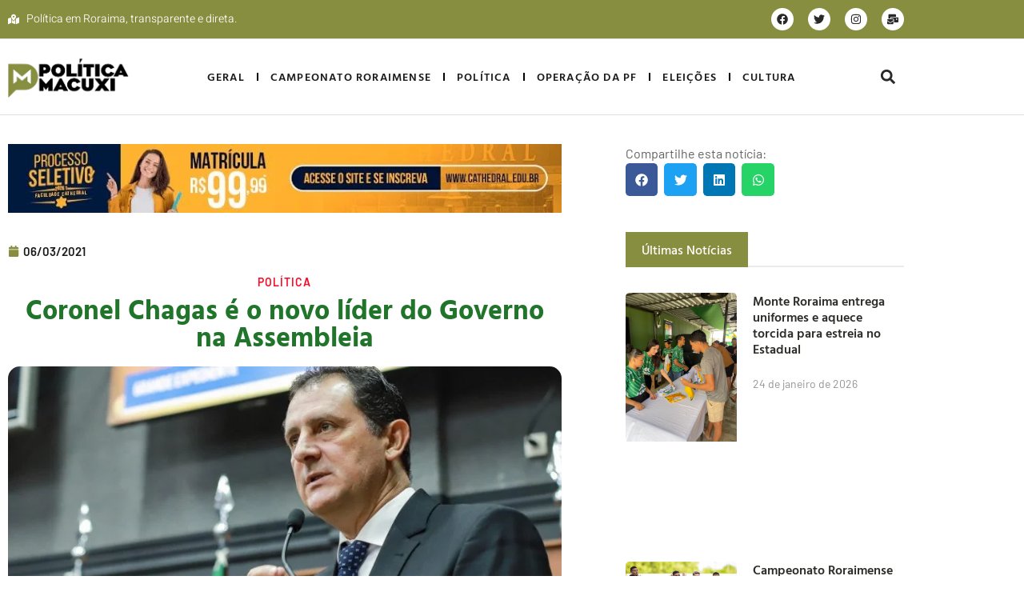

--- FILE ---
content_type: text/html; charset=UTF-8
request_url: https://politicamacuxi.com.br/2021/03/06/coronel-chagas-e-o-novo-lider-do-governo-na-assembleia/
body_size: 61266
content:
<!doctype html>
<html lang="pt-BR">
<head>
	<meta charset="UTF-8">
	<meta name="viewport" content="width=device-width, initial-scale=1">
	<link rel="profile" href="https://gmpg.org/xfn/11">
	<meta name='robots' content='index, follow, max-image-preview:large, max-snippet:-1, max-video-preview:-1' />

	<!-- This site is optimized with the Yoast SEO Premium plugin v24.6 (Yoast SEO v26.8) - https://yoast.com/product/yoast-seo-premium-wordpress/ -->
	<title>Coronel Chagas é o novo líder do Governo na Assembleia - Política Macuxi</title>
	<link rel="canonical" href="https://politicamacuxi.com.br/2021/03/06/coronel-chagas-e-o-novo-lider-do-governo-na-assembleia/" />
	<meta property="og:locale" content="pt_BR" />
	<meta property="og:type" content="article" />
	<meta property="og:title" content="Coronel Chagas é o novo líder do Governo na Assembleia" />
	<meta property="og:description" content="O deputado estadual Coronel Chagas (PRTB) assumiu o cargo de líder do governo estadual na Assembleia Legislativa de Roraima, na quarta-feira (3). A designação foi publicada no diário oficial e lida durante sessão ordinária. O parlamentar assume a função antes ocupada pelo deputado Marcelo Cabral (MDB), atual vice-presidente da Casa. A deputada Catarina Guerra (SD) [&hellip;]" />
	<meta property="og:url" content="https://politicamacuxi.com.br/2021/03/06/coronel-chagas-e-o-novo-lider-do-governo-na-assembleia/" />
	<meta property="og:site_name" content="Política Macuxi" />
	<meta property="article:publisher" content="https://www.facebook.com/politicamacuxi" />
	<meta property="article:published_time" content="2021-03-06T19:04:12+00:00" />
	<meta property="article:modified_time" content="2021-04-05T19:06:47+00:00" />
	<meta property="og:image" content="https://politicamacuxi.com.br/wp-content/uploads/2021/04/chagas.jpeg" />
	<meta property="og:image:width" content="1280" />
	<meta property="og:image:height" content="719" />
	<meta property="og:image:type" content="image/jpeg" />
	<meta name="author" content="Cyneida Correia" />
	<meta name="twitter:card" content="summary_large_image" />
	<meta name="twitter:creator" content="@politicamacuxi" />
	<meta name="twitter:site" content="@politicamacuxi" />
	<meta name="twitter:label1" content="Escrito por" />
	<meta name="twitter:data1" content="Cyneida Correia" />
	<meta name="twitter:label2" content="Est. tempo de leitura" />
	<meta name="twitter:data2" content="1 minuto" />
	<script type="application/ld+json" class="yoast-schema-graph">{"@context":"https://schema.org","@graph":[{"@type":"Article","@id":"https://politicamacuxi.com.br/2021/03/06/coronel-chagas-e-o-novo-lider-do-governo-na-assembleia/#article","isPartOf":{"@id":"https://politicamacuxi.com.br/2021/03/06/coronel-chagas-e-o-novo-lider-do-governo-na-assembleia/"},"author":{"name":"Cyneida Correia","@id":"https://politicamacuxi.com.br/#/schema/person/c6fa84f0130191fa37e07a0ef3042ef4"},"headline":"Coronel Chagas é o novo líder do Governo na Assembleia","datePublished":"2021-03-06T19:04:12+00:00","dateModified":"2021-04-05T19:06:47+00:00","mainEntityOfPage":{"@id":"https://politicamacuxi.com.br/2021/03/06/coronel-chagas-e-o-novo-lider-do-governo-na-assembleia/"},"wordCount":242,"publisher":{"@id":"https://politicamacuxi.com.br/#organization"},"image":{"@id":"https://politicamacuxi.com.br/2021/03/06/coronel-chagas-e-o-novo-lider-do-governo-na-assembleia/#primaryimage"},"thumbnailUrl":"https://politicamacuxi.com.br/wp-content/uploads/2021/04/chagas.jpeg","articleSection":["Política"],"inLanguage":"pt-BR"},{"@type":"WebPage","@id":"https://politicamacuxi.com.br/2021/03/06/coronel-chagas-e-o-novo-lider-do-governo-na-assembleia/","url":"https://politicamacuxi.com.br/2021/03/06/coronel-chagas-e-o-novo-lider-do-governo-na-assembleia/","name":"Coronel Chagas é o novo líder do Governo na Assembleia - Política Macuxi","isPartOf":{"@id":"https://politicamacuxi.com.br/#website"},"primaryImageOfPage":{"@id":"https://politicamacuxi.com.br/2021/03/06/coronel-chagas-e-o-novo-lider-do-governo-na-assembleia/#primaryimage"},"image":{"@id":"https://politicamacuxi.com.br/2021/03/06/coronel-chagas-e-o-novo-lider-do-governo-na-assembleia/#primaryimage"},"thumbnailUrl":"https://politicamacuxi.com.br/wp-content/uploads/2021/04/chagas.jpeg","datePublished":"2021-03-06T19:04:12+00:00","dateModified":"2021-04-05T19:06:47+00:00","breadcrumb":{"@id":"https://politicamacuxi.com.br/2021/03/06/coronel-chagas-e-o-novo-lider-do-governo-na-assembleia/#breadcrumb"},"inLanguage":"pt-BR","potentialAction":[{"@type":"ReadAction","target":["https://politicamacuxi.com.br/2021/03/06/coronel-chagas-e-o-novo-lider-do-governo-na-assembleia/"]}]},{"@type":"ImageObject","inLanguage":"pt-BR","@id":"https://politicamacuxi.com.br/2021/03/06/coronel-chagas-e-o-novo-lider-do-governo-na-assembleia/#primaryimage","url":"https://politicamacuxi.com.br/wp-content/uploads/2021/04/chagas.jpeg","contentUrl":"https://politicamacuxi.com.br/wp-content/uploads/2021/04/chagas.jpeg","width":1280,"height":719},{"@type":"BreadcrumbList","@id":"https://politicamacuxi.com.br/2021/03/06/coronel-chagas-e-o-novo-lider-do-governo-na-assembleia/#breadcrumb","itemListElement":[{"@type":"ListItem","position":1,"name":"Início","item":"https://politicamacuxi.com.br/"},{"@type":"ListItem","position":2,"name":"Notícias","item":"https://politicamacuxi.com.br/noticias/"},{"@type":"ListItem","position":3,"name":"Coronel Chagas é o novo líder do Governo na Assembleia"}]},{"@type":"WebSite","@id":"https://politicamacuxi.com.br/#website","url":"https://politicamacuxi.com.br/","name":"Política Macuxi","description":"Notícias","publisher":{"@id":"https://politicamacuxi.com.br/#organization"},"potentialAction":[{"@type":"SearchAction","target":{"@type":"EntryPoint","urlTemplate":"https://politicamacuxi.com.br/?s={search_term_string}"},"query-input":{"@type":"PropertyValueSpecification","valueRequired":true,"valueName":"search_term_string"}}],"inLanguage":"pt-BR"},{"@type":"Organization","@id":"https://politicamacuxi.com.br/#organization","name":"POLÍTICA MACUXI","url":"https://politicamacuxi.com.br/","logo":{"@type":"ImageObject","inLanguage":"pt-BR","@id":"https://politicamacuxi.com.br/#/schema/logo/image/","url":"https://politicamacuxi.com.br/wp-content/uploads/2021/10/cropped-politicamacuxi.png","contentUrl":"https://politicamacuxi.com.br/wp-content/uploads/2021/10/cropped-politicamacuxi.png","width":694,"height":273,"caption":"POLÍTICA MACUXI"},"image":{"@id":"https://politicamacuxi.com.br/#/schema/logo/image/"},"sameAs":["https://www.facebook.com/politicamacuxi","https://x.com/politicamacuxi","https://www.instagram.com/politicamacuxi/"]},{"@type":"Person","@id":"https://politicamacuxi.com.br/#/schema/person/c6fa84f0130191fa37e07a0ef3042ef4","name":"Cyneida Correia"}]}</script>
	<!-- / Yoast SEO Premium plugin. -->


<link rel="alternate" type="application/rss+xml" title="Feed para Política Macuxi &raquo;" href="https://politicamacuxi.com.br/feed/" />
<link rel="alternate" type="application/rss+xml" title="Feed de comentários para Política Macuxi &raquo;" href="https://politicamacuxi.com.br/comments/feed/" />
<link rel="alternate" title="oEmbed (JSON)" type="application/json+oembed" href="https://politicamacuxi.com.br/wp-json/oembed/1.0/embed?url=https%3A%2F%2Fpoliticamacuxi.com.br%2F2021%2F03%2F06%2Fcoronel-chagas-e-o-novo-lider-do-governo-na-assembleia%2F" />
<link rel="alternate" title="oEmbed (XML)" type="text/xml+oembed" href="https://politicamacuxi.com.br/wp-json/oembed/1.0/embed?url=https%3A%2F%2Fpoliticamacuxi.com.br%2F2021%2F03%2F06%2Fcoronel-chagas-e-o-novo-lider-do-governo-na-assembleia%2F&#038;format=xml" />
<style id='wp-img-auto-sizes-contain-inline-css'>
img:is([sizes=auto i],[sizes^="auto," i]){contain-intrinsic-size:3000px 1500px}
/*# sourceURL=wp-img-auto-sizes-contain-inline-css */
</style>
<link rel='stylesheet' id='hello-elementor-theme-style-css' href='https://politicamacuxi.com.br/wp-content/themes/hello-elementor/assets/css/theme.css?ver=3.4.6' media='all' />
<link rel='stylesheet' id='jet-menu-hello-css' href='https://politicamacuxi.com.br/wp-content/plugins/jet-menu/integration/themes/hello-elementor/assets/css/style.css?ver=2.4.7.1' media='all' />
<style id='wp-emoji-styles-inline-css'>

	img.wp-smiley, img.emoji {
		display: inline !important;
		border: none !important;
		box-shadow: none !important;
		height: 1em !important;
		width: 1em !important;
		margin: 0 0.07em !important;
		vertical-align: -0.1em !important;
		background: none !important;
		padding: 0 !important;
	}
/*# sourceURL=wp-emoji-styles-inline-css */
</style>
<link rel='stylesheet' id='wp-block-library-css' href='https://politicamacuxi.com.br/wp-includes/css/dist/block-library/style.min.css?ver=6.9' media='all' />
<link rel='stylesheet' id='jet-engine-frontend-css' href='https://politicamacuxi.com.br/wp-content/plugins/jet-engine/assets/css/frontend.css?ver=3.6.2' media='all' />
<style id='global-styles-inline-css'>
:root{--wp--preset--aspect-ratio--square: 1;--wp--preset--aspect-ratio--4-3: 4/3;--wp--preset--aspect-ratio--3-4: 3/4;--wp--preset--aspect-ratio--3-2: 3/2;--wp--preset--aspect-ratio--2-3: 2/3;--wp--preset--aspect-ratio--16-9: 16/9;--wp--preset--aspect-ratio--9-16: 9/16;--wp--preset--color--black: #000000;--wp--preset--color--cyan-bluish-gray: #abb8c3;--wp--preset--color--white: #ffffff;--wp--preset--color--pale-pink: #f78da7;--wp--preset--color--vivid-red: #cf2e2e;--wp--preset--color--luminous-vivid-orange: #ff6900;--wp--preset--color--luminous-vivid-amber: #fcb900;--wp--preset--color--light-green-cyan: #7bdcb5;--wp--preset--color--vivid-green-cyan: #00d084;--wp--preset--color--pale-cyan-blue: #8ed1fc;--wp--preset--color--vivid-cyan-blue: #0693e3;--wp--preset--color--vivid-purple: #9b51e0;--wp--preset--gradient--vivid-cyan-blue-to-vivid-purple: linear-gradient(135deg,rgb(6,147,227) 0%,rgb(155,81,224) 100%);--wp--preset--gradient--light-green-cyan-to-vivid-green-cyan: linear-gradient(135deg,rgb(122,220,180) 0%,rgb(0,208,130) 100%);--wp--preset--gradient--luminous-vivid-amber-to-luminous-vivid-orange: linear-gradient(135deg,rgb(252,185,0) 0%,rgb(255,105,0) 100%);--wp--preset--gradient--luminous-vivid-orange-to-vivid-red: linear-gradient(135deg,rgb(255,105,0) 0%,rgb(207,46,46) 100%);--wp--preset--gradient--very-light-gray-to-cyan-bluish-gray: linear-gradient(135deg,rgb(238,238,238) 0%,rgb(169,184,195) 100%);--wp--preset--gradient--cool-to-warm-spectrum: linear-gradient(135deg,rgb(74,234,220) 0%,rgb(151,120,209) 20%,rgb(207,42,186) 40%,rgb(238,44,130) 60%,rgb(251,105,98) 80%,rgb(254,248,76) 100%);--wp--preset--gradient--blush-light-purple: linear-gradient(135deg,rgb(255,206,236) 0%,rgb(152,150,240) 100%);--wp--preset--gradient--blush-bordeaux: linear-gradient(135deg,rgb(254,205,165) 0%,rgb(254,45,45) 50%,rgb(107,0,62) 100%);--wp--preset--gradient--luminous-dusk: linear-gradient(135deg,rgb(255,203,112) 0%,rgb(199,81,192) 50%,rgb(65,88,208) 100%);--wp--preset--gradient--pale-ocean: linear-gradient(135deg,rgb(255,245,203) 0%,rgb(182,227,212) 50%,rgb(51,167,181) 100%);--wp--preset--gradient--electric-grass: linear-gradient(135deg,rgb(202,248,128) 0%,rgb(113,206,126) 100%);--wp--preset--gradient--midnight: linear-gradient(135deg,rgb(2,3,129) 0%,rgb(40,116,252) 100%);--wp--preset--font-size--small: 13px;--wp--preset--font-size--medium: 20px;--wp--preset--font-size--large: 36px;--wp--preset--font-size--x-large: 42px;--wp--preset--spacing--20: 0.44rem;--wp--preset--spacing--30: 0.67rem;--wp--preset--spacing--40: 1rem;--wp--preset--spacing--50: 1.5rem;--wp--preset--spacing--60: 2.25rem;--wp--preset--spacing--70: 3.38rem;--wp--preset--spacing--80: 5.06rem;--wp--preset--shadow--natural: 6px 6px 9px rgba(0, 0, 0, 0.2);--wp--preset--shadow--deep: 12px 12px 50px rgba(0, 0, 0, 0.4);--wp--preset--shadow--sharp: 6px 6px 0px rgba(0, 0, 0, 0.2);--wp--preset--shadow--outlined: 6px 6px 0px -3px rgb(255, 255, 255), 6px 6px rgb(0, 0, 0);--wp--preset--shadow--crisp: 6px 6px 0px rgb(0, 0, 0);}:root { --wp--style--global--content-size: 800px;--wp--style--global--wide-size: 1200px; }:where(body) { margin: 0; }.wp-site-blocks > .alignleft { float: left; margin-right: 2em; }.wp-site-blocks > .alignright { float: right; margin-left: 2em; }.wp-site-blocks > .aligncenter { justify-content: center; margin-left: auto; margin-right: auto; }:where(.wp-site-blocks) > * { margin-block-start: 24px; margin-block-end: 0; }:where(.wp-site-blocks) > :first-child { margin-block-start: 0; }:where(.wp-site-blocks) > :last-child { margin-block-end: 0; }:root { --wp--style--block-gap: 24px; }:root :where(.is-layout-flow) > :first-child{margin-block-start: 0;}:root :where(.is-layout-flow) > :last-child{margin-block-end: 0;}:root :where(.is-layout-flow) > *{margin-block-start: 24px;margin-block-end: 0;}:root :where(.is-layout-constrained) > :first-child{margin-block-start: 0;}:root :where(.is-layout-constrained) > :last-child{margin-block-end: 0;}:root :where(.is-layout-constrained) > *{margin-block-start: 24px;margin-block-end: 0;}:root :where(.is-layout-flex){gap: 24px;}:root :where(.is-layout-grid){gap: 24px;}.is-layout-flow > .alignleft{float: left;margin-inline-start: 0;margin-inline-end: 2em;}.is-layout-flow > .alignright{float: right;margin-inline-start: 2em;margin-inline-end: 0;}.is-layout-flow > .aligncenter{margin-left: auto !important;margin-right: auto !important;}.is-layout-constrained > .alignleft{float: left;margin-inline-start: 0;margin-inline-end: 2em;}.is-layout-constrained > .alignright{float: right;margin-inline-start: 2em;margin-inline-end: 0;}.is-layout-constrained > .aligncenter{margin-left: auto !important;margin-right: auto !important;}.is-layout-constrained > :where(:not(.alignleft):not(.alignright):not(.alignfull)){max-width: var(--wp--style--global--content-size);margin-left: auto !important;margin-right: auto !important;}.is-layout-constrained > .alignwide{max-width: var(--wp--style--global--wide-size);}body .is-layout-flex{display: flex;}.is-layout-flex{flex-wrap: wrap;align-items: center;}.is-layout-flex > :is(*, div){margin: 0;}body .is-layout-grid{display: grid;}.is-layout-grid > :is(*, div){margin: 0;}body{padding-top: 0px;padding-right: 0px;padding-bottom: 0px;padding-left: 0px;}a:where(:not(.wp-element-button)){text-decoration: underline;}:root :where(.wp-element-button, .wp-block-button__link){background-color: #32373c;border-width: 0;color: #fff;font-family: inherit;font-size: inherit;font-style: inherit;font-weight: inherit;letter-spacing: inherit;line-height: inherit;padding-top: calc(0.667em + 2px);padding-right: calc(1.333em + 2px);padding-bottom: calc(0.667em + 2px);padding-left: calc(1.333em + 2px);text-decoration: none;text-transform: inherit;}.has-black-color{color: var(--wp--preset--color--black) !important;}.has-cyan-bluish-gray-color{color: var(--wp--preset--color--cyan-bluish-gray) !important;}.has-white-color{color: var(--wp--preset--color--white) !important;}.has-pale-pink-color{color: var(--wp--preset--color--pale-pink) !important;}.has-vivid-red-color{color: var(--wp--preset--color--vivid-red) !important;}.has-luminous-vivid-orange-color{color: var(--wp--preset--color--luminous-vivid-orange) !important;}.has-luminous-vivid-amber-color{color: var(--wp--preset--color--luminous-vivid-amber) !important;}.has-light-green-cyan-color{color: var(--wp--preset--color--light-green-cyan) !important;}.has-vivid-green-cyan-color{color: var(--wp--preset--color--vivid-green-cyan) !important;}.has-pale-cyan-blue-color{color: var(--wp--preset--color--pale-cyan-blue) !important;}.has-vivid-cyan-blue-color{color: var(--wp--preset--color--vivid-cyan-blue) !important;}.has-vivid-purple-color{color: var(--wp--preset--color--vivid-purple) !important;}.has-black-background-color{background-color: var(--wp--preset--color--black) !important;}.has-cyan-bluish-gray-background-color{background-color: var(--wp--preset--color--cyan-bluish-gray) !important;}.has-white-background-color{background-color: var(--wp--preset--color--white) !important;}.has-pale-pink-background-color{background-color: var(--wp--preset--color--pale-pink) !important;}.has-vivid-red-background-color{background-color: var(--wp--preset--color--vivid-red) !important;}.has-luminous-vivid-orange-background-color{background-color: var(--wp--preset--color--luminous-vivid-orange) !important;}.has-luminous-vivid-amber-background-color{background-color: var(--wp--preset--color--luminous-vivid-amber) !important;}.has-light-green-cyan-background-color{background-color: var(--wp--preset--color--light-green-cyan) !important;}.has-vivid-green-cyan-background-color{background-color: var(--wp--preset--color--vivid-green-cyan) !important;}.has-pale-cyan-blue-background-color{background-color: var(--wp--preset--color--pale-cyan-blue) !important;}.has-vivid-cyan-blue-background-color{background-color: var(--wp--preset--color--vivid-cyan-blue) !important;}.has-vivid-purple-background-color{background-color: var(--wp--preset--color--vivid-purple) !important;}.has-black-border-color{border-color: var(--wp--preset--color--black) !important;}.has-cyan-bluish-gray-border-color{border-color: var(--wp--preset--color--cyan-bluish-gray) !important;}.has-white-border-color{border-color: var(--wp--preset--color--white) !important;}.has-pale-pink-border-color{border-color: var(--wp--preset--color--pale-pink) !important;}.has-vivid-red-border-color{border-color: var(--wp--preset--color--vivid-red) !important;}.has-luminous-vivid-orange-border-color{border-color: var(--wp--preset--color--luminous-vivid-orange) !important;}.has-luminous-vivid-amber-border-color{border-color: var(--wp--preset--color--luminous-vivid-amber) !important;}.has-light-green-cyan-border-color{border-color: var(--wp--preset--color--light-green-cyan) !important;}.has-vivid-green-cyan-border-color{border-color: var(--wp--preset--color--vivid-green-cyan) !important;}.has-pale-cyan-blue-border-color{border-color: var(--wp--preset--color--pale-cyan-blue) !important;}.has-vivid-cyan-blue-border-color{border-color: var(--wp--preset--color--vivid-cyan-blue) !important;}.has-vivid-purple-border-color{border-color: var(--wp--preset--color--vivid-purple) !important;}.has-vivid-cyan-blue-to-vivid-purple-gradient-background{background: var(--wp--preset--gradient--vivid-cyan-blue-to-vivid-purple) !important;}.has-light-green-cyan-to-vivid-green-cyan-gradient-background{background: var(--wp--preset--gradient--light-green-cyan-to-vivid-green-cyan) !important;}.has-luminous-vivid-amber-to-luminous-vivid-orange-gradient-background{background: var(--wp--preset--gradient--luminous-vivid-amber-to-luminous-vivid-orange) !important;}.has-luminous-vivid-orange-to-vivid-red-gradient-background{background: var(--wp--preset--gradient--luminous-vivid-orange-to-vivid-red) !important;}.has-very-light-gray-to-cyan-bluish-gray-gradient-background{background: var(--wp--preset--gradient--very-light-gray-to-cyan-bluish-gray) !important;}.has-cool-to-warm-spectrum-gradient-background{background: var(--wp--preset--gradient--cool-to-warm-spectrum) !important;}.has-blush-light-purple-gradient-background{background: var(--wp--preset--gradient--blush-light-purple) !important;}.has-blush-bordeaux-gradient-background{background: var(--wp--preset--gradient--blush-bordeaux) !important;}.has-luminous-dusk-gradient-background{background: var(--wp--preset--gradient--luminous-dusk) !important;}.has-pale-ocean-gradient-background{background: var(--wp--preset--gradient--pale-ocean) !important;}.has-electric-grass-gradient-background{background: var(--wp--preset--gradient--electric-grass) !important;}.has-midnight-gradient-background{background: var(--wp--preset--gradient--midnight) !important;}.has-small-font-size{font-size: var(--wp--preset--font-size--small) !important;}.has-medium-font-size{font-size: var(--wp--preset--font-size--medium) !important;}.has-large-font-size{font-size: var(--wp--preset--font-size--large) !important;}.has-x-large-font-size{font-size: var(--wp--preset--font-size--x-large) !important;}
:root :where(.wp-block-pullquote){font-size: 1.5em;line-height: 1.6;}
/*# sourceURL=global-styles-inline-css */
</style>
<link rel='stylesheet' id='hello-elementor-css' href='https://politicamacuxi.com.br/wp-content/themes/hello-elementor/assets/css/reset.css?ver=3.4.6' media='all' />
<link rel='stylesheet' id='hello-elementor-header-footer-css' href='https://politicamacuxi.com.br/wp-content/themes/hello-elementor/assets/css/header-footer.css?ver=3.4.6' media='all' />
<link rel='stylesheet' id='jet-menu-public-styles-css' href='https://politicamacuxi.com.br/wp-content/plugins/jet-menu/assets/public/css/public.css?ver=2.4.7.1' media='all' />
<link rel='stylesheet' id='elementor-frontend-css' href='https://politicamacuxi.com.br/wp-content/plugins/elementor/assets/css/frontend.min.css?ver=3.34.2' media='all' />
<style id='elementor-frontend-inline-css'>
.elementor-kit-14216{--e-global-color-primary:#1B1B1B;--e-global-color-secondary:#888E3F;--e-global-color-text:#62625F;--e-global-color-accent:#888E3F;--e-global-color-2bc903a:#EBEBEB;--e-global-color-49baaa0:#959595;--e-global-color-bc21324:#F6F6F6;--e-global-color-87dae42:#C2C2C2;--e-global-typography-primary-font-family:"Hind Vadodara";--e-global-typography-primary-font-size:36px;--e-global-typography-primary-font-weight:700;--e-global-typography-primary-line-height:1.2em;--e-global-typography-secondary-font-family:"Hind Vadodara";--e-global-typography-secondary-font-size:34px;--e-global-typography-secondary-font-weight:600;--e-global-typography-secondary-line-height:1em;--e-global-typography-text-font-family:"Barlow";--e-global-typography-text-font-size:16px;--e-global-typography-text-font-weight:400;--e-global-typography-text-font-style:normal;--e-global-typography-text-line-height:1.5em;--e-global-typography-accent-font-family:"Hind Vadodara";--e-global-typography-accent-font-size:16px;--e-global-typography-accent-font-weight:500;--e-global-typography-accent-line-height:1em;--e-global-typography-2e4612e-font-size:20px;--e-global-typography-2e4612e-font-weight:500;--e-global-typography-2e4612e-line-height:1em;--e-global-typography-8fe87d5-font-family:"Barlow";--e-global-typography-8fe87d5-font-size:16px;--e-global-typography-8fe87d5-font-weight:400;--e-global-typography-8fe87d5-line-height:1em;--e-global-typography-1396c8c-font-family:"Hind Vadodara";--e-global-typography-1396c8c-font-size:20px;--e-global-typography-1396c8c-font-weight:600;--e-global-typography-1396c8c-line-height:1.3em;--e-global-typography-872e7de-font-family:"Hind Vadodara";--e-global-typography-872e7de-font-size:16px;--e-global-typography-872e7de-font-weight:600;--e-global-typography-872e7de-line-height:1.3em;--e-global-typography-3b8eb89-font-family:"Hind Vadodara";--e-global-typography-3b8eb89-font-size:16px;--e-global-typography-3b8eb89-font-weight:600;--e-global-typography-3b8eb89-text-transform:uppercase;--e-global-typography-3b8eb89-line-height:1em;--e-global-typography-3b8eb89-letter-spacing:1.2px;--e-global-typography-2229de0-font-family:"Hind Vadodara";--e-global-typography-2229de0-font-size:14px;--e-global-typography-2229de0-font-weight:600;--e-global-typography-2229de0-text-transform:uppercase;--e-global-typography-2229de0-line-height:1em;--e-global-typography-2229de0-letter-spacing:1.3px;--e-global-typography-b666a93-font-family:"Barlow";--e-global-typography-b666a93-font-size:16px;--e-global-typography-b666a93-font-weight:500;--e-global-typography-b666a93-line-height:1em;--e-global-typography-867a64e-font-family:"Barlow";--e-global-typography-867a64e-font-size:16px;--e-global-typography-867a64e-font-weight:500;--e-global-typography-867a64e-font-style:italic;--e-global-typography-867a64e-line-height:1.5em;--e-global-typography-126dd78-font-family:"Hind Vadodara";--e-global-typography-126dd78-font-size:16px;--e-global-typography-126dd78-font-weight:500;--e-global-typography-126dd78-line-height:1em;--e-global-typography-b751ed7-font-family:"Barlow";--e-global-typography-b751ed7-font-size:12px;--e-global-typography-b751ed7-font-weight:600;--e-global-typography-b751ed7-text-transform:uppercase;--e-global-typography-b751ed7-line-height:1em;--e-global-typography-b751ed7-letter-spacing:1.2px;--e-global-typography-c716331-font-family:"Barlow";--e-global-typography-c716331-font-size:14px;--e-global-typography-c716331-font-weight:600;--e-global-typography-c716331-text-transform:uppercase;--e-global-typography-c716331-line-height:1em;--e-global-typography-c716331-letter-spacing:1px;--e-global-typography-af96f33-font-family:"Barlow";--e-global-typography-af96f33-font-size:14px;--e-global-typography-af96f33-font-weight:400;--e-global-typography-af96f33-line-height:1.3em;--e-global-typography-e8bfee8-font-family:"Hind Vadodara";--e-global-typography-e8bfee8-font-size:24px;--e-global-typography-e8bfee8-font-weight:600;--e-global-typography-e8bfee8-line-height:1.2em;--e-global-typography-66daedc-font-family:"Hind Vadodara";--e-global-typography-66daedc-font-size:16px;--e-global-typography-66daedc-font-weight:600;--e-global-typography-66daedc-text-transform:uppercase;--e-global-typography-66daedc-line-height:1em;--e-global-typography-66daedc-letter-spacing:1.3px;--e-global-typography-9b0e957-font-family:"Hind Vadodara";--e-global-typography-9b0e957-font-size:14px;--e-global-typography-9b0e957-font-weight:500;--e-global-typography-9b0e957-line-height:1.3em;--e-global-typography-cb22a3c-font-family:"Hind Vadodara";--e-global-typography-cb22a3c-font-size:24px;--e-global-typography-cb22a3c-font-weight:700;--e-global-typography-cb22a3c-line-height:1.3em;--e-global-typography-c395f95-font-family:"Barlow";--e-global-typography-c395f95-font-size:28px;--e-global-typography-c395f95-font-weight:600;--e-global-typography-c395f95-line-height:1em;--e-global-typography-15b85eb-font-family:"Hind Vadodara";--e-global-typography-15b85eb-font-size:24px;--e-global-typography-15b85eb-font-weight:600;--e-global-typography-15b85eb-line-height:1.3em;--e-global-typography-71df6ed-font-family:"Hind Vadodara";--e-global-typography-71df6ed-font-size:18px;--e-global-typography-71df6ed-font-weight:500;--e-global-typography-71df6ed-line-height:2.3em;--e-global-typography-caf7cd1-font-family:"Hind Vadodara";--e-global-typography-caf7cd1-font-size:10px;--e-global-typography-caf7cd1-font-weight:700;--e-global-typography-caf7cd1-text-transform:uppercase;--e-global-typography-caf7cd1-line-height:1em;--e-global-typography-caf7cd1-letter-spacing:1.3px;--e-global-typography-491ab24-font-family:"Barlow";--e-global-typography-491ab24-font-size:12px;--e-global-typography-491ab24-font-weight:400;--e-global-typography-491ab24-line-height:1em;--e-global-typography-acb4c31-font-family:"Hind Vadodara";--e-global-typography-acb4c31-font-size:120px;--e-global-typography-acb4c31-font-weight:600;--e-global-typography-acb4c31-line-height:1em;color:var( --e-global-color-text );font-family:var( --e-global-typography-text-font-family ), Sans-serif;font-size:var( --e-global-typography-text-font-size );font-weight:var( --e-global-typography-text-font-weight );font-style:var( --e-global-typography-text-font-style );line-height:var( --e-global-typography-text-line-height );}.elementor-kit-14216 button,.elementor-kit-14216 input[type="button"],.elementor-kit-14216 input[type="submit"],.elementor-kit-14216 .elementor-button{background-color:#F70D28;font-family:var( --e-global-typography-3b8eb89-font-family ), Sans-serif;font-size:var( --e-global-typography-3b8eb89-font-size );font-weight:var( --e-global-typography-3b8eb89-font-weight );text-transform:var( --e-global-typography-3b8eb89-text-transform );line-height:var( --e-global-typography-3b8eb89-line-height );letter-spacing:var( --e-global-typography-3b8eb89-letter-spacing );color:#FFFFFF;border-style:solid;border-width:0px 0px 0px 0px;border-radius:0px 0px 0px 0px;padding:18px 32px 18px 32px;}.elementor-kit-14216 button:hover,.elementor-kit-14216 button:focus,.elementor-kit-14216 input[type="button"]:hover,.elementor-kit-14216 input[type="button"]:focus,.elementor-kit-14216 input[type="submit"]:hover,.elementor-kit-14216 input[type="submit"]:focus,.elementor-kit-14216 .elementor-button:hover,.elementor-kit-14216 .elementor-button:focus{background-color:#F70D28;color:#FFFFFF;border-radius:0px 0px 0px 0px;}.elementor-kit-14216 e-page-transition{background-color:#FFBC7D;}.elementor-kit-14216 a{color:var( --e-global-color-primary );}.elementor-kit-14216 a:hover{color:var( --e-global-color-secondary );}.elementor-kit-14216 h1{color:var( --e-global-color-primary );font-family:var( --e-global-typography-primary-font-family ), Sans-serif;font-size:var( --e-global-typography-primary-font-size );font-weight:var( --e-global-typography-primary-font-weight );line-height:var( --e-global-typography-primary-line-height );}.elementor-kit-14216 h2{color:var( --e-global-color-primary );font-family:var( --e-global-typography-secondary-font-family ), Sans-serif;font-size:var( --e-global-typography-secondary-font-size );font-weight:var( --e-global-typography-secondary-font-weight );line-height:var( --e-global-typography-secondary-line-height );}.elementor-kit-14216 h3{color:var( --e-global-color-primary );font-size:var( --e-global-typography-2e4612e-font-size );font-weight:var( --e-global-typography-2e4612e-font-weight );line-height:var( --e-global-typography-2e4612e-line-height );}.elementor-kit-14216 h4{color:var( --e-global-color-primary );font-family:var( --e-global-typography-8fe87d5-font-family ), Sans-serif;font-size:var( --e-global-typography-8fe87d5-font-size );font-weight:var( --e-global-typography-8fe87d5-font-weight );line-height:var( --e-global-typography-8fe87d5-line-height );}.elementor-kit-14216 h5{color:var( --e-global-color-secondary );font-family:var( --e-global-typography-accent-font-family ), Sans-serif;font-size:var( --e-global-typography-accent-font-size );font-weight:var( --e-global-typography-accent-font-weight );line-height:var( --e-global-typography-accent-line-height );}.elementor-kit-14216 h6{color:var( --e-global-color-text );font-family:var( --e-global-typography-accent-font-family ), Sans-serif;font-size:var( --e-global-typography-accent-font-size );font-weight:var( --e-global-typography-accent-font-weight );line-height:var( --e-global-typography-accent-line-height );}.elementor-kit-14216 label{color:var( --e-global-color-primary );font-family:"Hind Vadodara", Sans-serif;font-size:18px;font-weight:500;line-height:2.3em;}.elementor-kit-14216 input:not([type="button"]):not([type="submit"]),.elementor-kit-14216 textarea,.elementor-kit-14216 .elementor-field-textual{font-family:var( --e-global-typography-text-font-family ), Sans-serif;font-size:var( --e-global-typography-text-font-size );font-weight:var( --e-global-typography-text-font-weight );font-style:var( --e-global-typography-text-font-style );line-height:var( --e-global-typography-text-line-height );color:var( --e-global-color-text );border-style:solid;border-width:1px 1px 1px 1px;border-color:#E0E0E0;border-radius:0px 0px 0px 0px;padding:15px 15px 15px 15px;}.elementor-section.elementor-section-boxed > .elementor-container{max-width:1140px;}.e-con{--container-max-width:1140px;}.elementor-widget:not(:last-child){margin-block-end:20px;}.elementor-element{--widgets-spacing:20px 20px;--widgets-spacing-row:20px;--widgets-spacing-column:20px;}{}h1.entry-title{display:var(--page-title-display);}.site-header .site-branding{flex-direction:column;align-items:stretch;}.site-header{padding-inline-end:0px;padding-inline-start:0px;}.site-footer .site-branding{flex-direction:column;align-items:stretch;}@media(max-width:1024px){.elementor-kit-14216{--e-global-typography-primary-font-size:32px;font-size:var( --e-global-typography-text-font-size );line-height:var( --e-global-typography-text-line-height );}.elementor-kit-14216 h1{font-size:var( --e-global-typography-primary-font-size );line-height:var( --e-global-typography-primary-line-height );}.elementor-kit-14216 h2{font-size:var( --e-global-typography-secondary-font-size );line-height:var( --e-global-typography-secondary-line-height );}.elementor-kit-14216 h3{font-size:var( --e-global-typography-2e4612e-font-size );line-height:var( --e-global-typography-2e4612e-line-height );}.elementor-kit-14216 h4{font-size:var( --e-global-typography-8fe87d5-font-size );line-height:var( --e-global-typography-8fe87d5-line-height );}.elementor-kit-14216 h5{font-size:var( --e-global-typography-accent-font-size );line-height:var( --e-global-typography-accent-line-height );}.elementor-kit-14216 h6{font-size:var( --e-global-typography-accent-font-size );line-height:var( --e-global-typography-accent-line-height );}.elementor-kit-14216 button,.elementor-kit-14216 input[type="button"],.elementor-kit-14216 input[type="submit"],.elementor-kit-14216 .elementor-button{font-size:var( --e-global-typography-3b8eb89-font-size );line-height:var( --e-global-typography-3b8eb89-line-height );letter-spacing:var( --e-global-typography-3b8eb89-letter-spacing );padding:18px 24px 16px 24px;}.elementor-kit-14216 input:not([type="button"]):not([type="submit"]),.elementor-kit-14216 textarea,.elementor-kit-14216 .elementor-field-textual{font-size:var( --e-global-typography-text-font-size );line-height:var( --e-global-typography-text-line-height );}.elementor-section.elementor-section-boxed > .elementor-container{max-width:1024px;}.e-con{--container-max-width:1024px;}}@media(max-width:767px){.elementor-kit-14216{--e-global-typography-primary-font-size:26px;--e-global-typography-secondary-font-size:24px;--e-global-typography-text-font-size:14px;--e-global-typography-3b8eb89-font-size:14px;font-size:var( --e-global-typography-text-font-size );line-height:var( --e-global-typography-text-line-height );}.elementor-kit-14216 h1{font-size:var( --e-global-typography-primary-font-size );line-height:var( --e-global-typography-primary-line-height );}.elementor-kit-14216 h2{font-size:var( --e-global-typography-secondary-font-size );line-height:var( --e-global-typography-secondary-line-height );}.elementor-kit-14216 h3{font-size:var( --e-global-typography-2e4612e-font-size );line-height:var( --e-global-typography-2e4612e-line-height );}.elementor-kit-14216 h4{font-size:var( --e-global-typography-8fe87d5-font-size );line-height:var( --e-global-typography-8fe87d5-line-height );}.elementor-kit-14216 h5{font-size:var( --e-global-typography-accent-font-size );line-height:var( --e-global-typography-accent-line-height );}.elementor-kit-14216 h6{font-size:var( --e-global-typography-accent-font-size );line-height:var( --e-global-typography-accent-line-height );}.elementor-kit-14216 button,.elementor-kit-14216 input[type="button"],.elementor-kit-14216 input[type="submit"],.elementor-kit-14216 .elementor-button{font-size:var( --e-global-typography-3b8eb89-font-size );line-height:var( --e-global-typography-3b8eb89-line-height );letter-spacing:var( --e-global-typography-3b8eb89-letter-spacing );}.elementor-kit-14216 input:not([type="button"]):not([type="submit"]),.elementor-kit-14216 textarea,.elementor-kit-14216 .elementor-field-textual{font-size:var( --e-global-typography-text-font-size );line-height:var( --e-global-typography-text-line-height );}.elementor-section.elementor-section-boxed > .elementor-container{max-width:767px;}.e-con{--container-max-width:767px;}}
.elementor-5417 .elementor-element.elementor-element-6bf9135c > .elementor-container > .elementor-column > .elementor-widget-wrap{align-content:center;align-items:center;}.elementor-5417 .elementor-element.elementor-element-6bf9135c:not(.elementor-motion-effects-element-type-background), .elementor-5417 .elementor-element.elementor-element-6bf9135c > .elementor-motion-effects-container > .elementor-motion-effects-layer{background-color:var( --e-global-color-secondary );}.elementor-5417 .elementor-element.elementor-element-6bf9135c{transition:background 0.3s, border 0.3s, border-radius 0.3s, box-shadow 0.3s;z-index:2;}.elementor-5417 .elementor-element.elementor-element-6bf9135c > .elementor-background-overlay{transition:background 0.3s, border-radius 0.3s, opacity 0.3s;}.elementor-5417 .elementor-element.elementor-element-1ffe5737 .elementor-icon-list-items:not(.elementor-inline-items) .elementor-icon-list-item:not(:last-child){padding-block-end:calc(25px/2);}.elementor-5417 .elementor-element.elementor-element-1ffe5737 .elementor-icon-list-items:not(.elementor-inline-items) .elementor-icon-list-item:not(:first-child){margin-block-start:calc(25px/2);}.elementor-5417 .elementor-element.elementor-element-1ffe5737 .elementor-icon-list-items.elementor-inline-items .elementor-icon-list-item{margin-inline:calc(25px/2);}.elementor-5417 .elementor-element.elementor-element-1ffe5737 .elementor-icon-list-items.elementor-inline-items{margin-inline:calc(-25px/2);}.elementor-5417 .elementor-element.elementor-element-1ffe5737 .elementor-icon-list-items.elementor-inline-items .elementor-icon-list-item:after{inset-inline-end:calc(-25px/2);}.elementor-5417 .elementor-element.elementor-element-1ffe5737 .elementor-icon-list-icon i{color:#FFFFFF;transition:color 0.3s;}.elementor-5417 .elementor-element.elementor-element-1ffe5737 .elementor-icon-list-icon svg{fill:#FFFFFF;transition:fill 0.3s;}.elementor-5417 .elementor-element.elementor-element-1ffe5737{--e-icon-list-icon-size:14px;--icon-vertical-offset:0px;}.elementor-5417 .elementor-element.elementor-element-1ffe5737 .elementor-icon-list-item > .elementor-icon-list-text, .elementor-5417 .elementor-element.elementor-element-1ffe5737 .elementor-icon-list-item > a{font-family:"Heebo", Sans-serif;font-size:14px;font-weight:300;}.elementor-5417 .elementor-element.elementor-element-1ffe5737 .elementor-icon-list-text{color:#FFFFFF;transition:color 0.3s;}.elementor-5417 .elementor-element.elementor-element-2a61425b .elementor-repeater-item-3c70127.elementor-social-icon{background-color:#FFFFFF;}.elementor-5417 .elementor-element.elementor-element-2a61425b .elementor-repeater-item-3c70127.elementor-social-icon i{color:#292929;}.elementor-5417 .elementor-element.elementor-element-2a61425b .elementor-repeater-item-3c70127.elementor-social-icon svg{fill:#292929;}.elementor-5417 .elementor-element.elementor-element-2a61425b .elementor-repeater-item-4782254.elementor-social-icon{background-color:#FFFFFF;}.elementor-5417 .elementor-element.elementor-element-2a61425b .elementor-repeater-item-4782254.elementor-social-icon i{color:#292929;}.elementor-5417 .elementor-element.elementor-element-2a61425b .elementor-repeater-item-4782254.elementor-social-icon svg{fill:#292929;}.elementor-5417 .elementor-element.elementor-element-2a61425b .elementor-repeater-item-9dcfdb5.elementor-social-icon{background-color:#FFFFFF;}.elementor-5417 .elementor-element.elementor-element-2a61425b .elementor-repeater-item-9dcfdb5.elementor-social-icon i{color:#292929;}.elementor-5417 .elementor-element.elementor-element-2a61425b .elementor-repeater-item-9dcfdb5.elementor-social-icon svg{fill:#292929;}.elementor-5417 .elementor-element.elementor-element-2a61425b .elementor-repeater-item-d693a56.elementor-social-icon{background-color:#FFFFFF;}.elementor-5417 .elementor-element.elementor-element-2a61425b .elementor-repeater-item-d693a56.elementor-social-icon i{color:#292929;}.elementor-5417 .elementor-element.elementor-element-2a61425b .elementor-repeater-item-d693a56.elementor-social-icon svg{fill:#292929;}.elementor-5417 .elementor-element.elementor-element-2a61425b{--grid-template-columns:repeat(0, auto);--icon-size:14px;--grid-column-gap:15px;}.elementor-5417 .elementor-element.elementor-element-2a61425b .elementor-widget-container{text-align:right;}.elementor-5417 .elementor-element.elementor-element-577c7cef > .elementor-container > .elementor-column > .elementor-widget-wrap{align-content:center;align-items:center;}.elementor-5417 .elementor-element.elementor-element-577c7cef{border-style:solid;border-width:1px 0px 1px 0px;border-color:#DEDEDE;transition:background 0.3s, border 0.3s, border-radius 0.3s, box-shadow 0.3s;padding:10px 0px 10px 0px;z-index:10;}.elementor-5417 .elementor-element.elementor-element-577c7cef > .elementor-background-overlay{transition:background 0.3s, border-radius 0.3s, opacity 0.3s;}.elementor-bc-flex-widget .elementor-5417 .elementor-element.elementor-element-7a269e47.elementor-column .elementor-widget-wrap{align-items:center;}.elementor-5417 .elementor-element.elementor-element-7a269e47.elementor-column.elementor-element[data-element_type="column"] > .elementor-widget-wrap.elementor-element-populated{align-content:center;align-items:center;}.elementor-5417 .elementor-element.elementor-element-32a8c333 img{width:100%;}.elementor-5417 .elementor-element.elementor-element-35e05d85 .elementor-menu-toggle{margin:0 auto;}.elementor-5417 .elementor-element.elementor-element-35e05d85 .elementor-nav-menu .elementor-item{font-family:"Hind Vadodara", Sans-serif;font-size:14px;font-weight:600;text-transform:uppercase;letter-spacing:1.2px;}.elementor-5417 .elementor-element.elementor-element-35e05d85 .elementor-nav-menu--main .elementor-item{color:#1B1B1B;fill:#1B1B1B;padding-left:0px;padding-right:0px;padding-top:5px;padding-bottom:5px;}.elementor-5417 .elementor-element.elementor-element-35e05d85 .elementor-nav-menu--main .elementor-item:hover,
					.elementor-5417 .elementor-element.elementor-element-35e05d85 .elementor-nav-menu--main .elementor-item.elementor-item-active,
					.elementor-5417 .elementor-element.elementor-element-35e05d85 .elementor-nav-menu--main .elementor-item.highlighted,
					.elementor-5417 .elementor-element.elementor-element-35e05d85 .elementor-nav-menu--main .elementor-item:focus{color:#1B1B1B;fill:#1B1B1B;}.elementor-5417 .elementor-element.elementor-element-35e05d85 .elementor-nav-menu--main:not(.e--pointer-framed) .elementor-item:before,
					.elementor-5417 .elementor-element.elementor-element-35e05d85 .elementor-nav-menu--main:not(.e--pointer-framed) .elementor-item:after{background-color:var( --e-global-color-secondary );}.elementor-5417 .elementor-element.elementor-element-35e05d85 .e--pointer-framed .elementor-item:before,
					.elementor-5417 .elementor-element.elementor-element-35e05d85 .e--pointer-framed .elementor-item:after{border-color:var( --e-global-color-secondary );}.elementor-5417 .elementor-element.elementor-element-35e05d85 .elementor-nav-menu--main .elementor-item.elementor-item-active{color:#1B1B1B;}.elementor-5417 .elementor-element.elementor-element-35e05d85 .elementor-nav-menu--main:not(.e--pointer-framed) .elementor-item.elementor-item-active:before,
					.elementor-5417 .elementor-element.elementor-element-35e05d85 .elementor-nav-menu--main:not(.e--pointer-framed) .elementor-item.elementor-item-active:after{background-color:var( --e-global-color-secondary );}.elementor-5417 .elementor-element.elementor-element-35e05d85 .e--pointer-framed .elementor-item.elementor-item-active:before,
					.elementor-5417 .elementor-element.elementor-element-35e05d85 .e--pointer-framed .elementor-item.elementor-item-active:after{border-color:var( --e-global-color-secondary );}.elementor-5417 .elementor-element.elementor-element-35e05d85{--e-nav-menu-divider-content:"";--e-nav-menu-divider-style:dashed;--e-nav-menu-horizontal-menu-item-margin:calc( 30px / 2 );}.elementor-5417 .elementor-element.elementor-element-35e05d85 .e--pointer-framed .elementor-item:before{border-width:2px;}.elementor-5417 .elementor-element.elementor-element-35e05d85 .e--pointer-framed.e--animation-draw .elementor-item:before{border-width:0 0 2px 2px;}.elementor-5417 .elementor-element.elementor-element-35e05d85 .e--pointer-framed.e--animation-draw .elementor-item:after{border-width:2px 2px 0 0;}.elementor-5417 .elementor-element.elementor-element-35e05d85 .e--pointer-framed.e--animation-corners .elementor-item:before{border-width:2px 0 0 2px;}.elementor-5417 .elementor-element.elementor-element-35e05d85 .e--pointer-framed.e--animation-corners .elementor-item:after{border-width:0 2px 2px 0;}.elementor-5417 .elementor-element.elementor-element-35e05d85 .e--pointer-underline .elementor-item:after,
					 .elementor-5417 .elementor-element.elementor-element-35e05d85 .e--pointer-overline .elementor-item:before,
					 .elementor-5417 .elementor-element.elementor-element-35e05d85 .e--pointer-double-line .elementor-item:before,
					 .elementor-5417 .elementor-element.elementor-element-35e05d85 .e--pointer-double-line .elementor-item:after{height:2px;}.elementor-5417 .elementor-element.elementor-element-35e05d85 .elementor-nav-menu--main:not(.elementor-nav-menu--layout-horizontal) .elementor-nav-menu > li:not(:last-child){margin-bottom:30px;}.elementor-5417 .elementor-element.elementor-element-35e05d85 .elementor-nav-menu--dropdown a, .elementor-5417 .elementor-element.elementor-element-35e05d85 .elementor-menu-toggle{color:#292929;fill:#292929;}.elementor-5417 .elementor-element.elementor-element-35e05d85 .elementor-nav-menu--dropdown{background-color:#FFFFFF;border-style:solid;border-width:10px 40px 16px 0px;border-color:#FFFFFF;}.elementor-5417 .elementor-element.elementor-element-35e05d85 .elementor-nav-menu--dropdown a:hover,
					.elementor-5417 .elementor-element.elementor-element-35e05d85 .elementor-nav-menu--dropdown a:focus,
					.elementor-5417 .elementor-element.elementor-element-35e05d85 .elementor-nav-menu--dropdown a.elementor-item-active,
					.elementor-5417 .elementor-element.elementor-element-35e05d85 .elementor-nav-menu--dropdown a.highlighted,
					.elementor-5417 .elementor-element.elementor-element-35e05d85 .elementor-menu-toggle:hover,
					.elementor-5417 .elementor-element.elementor-element-35e05d85 .elementor-menu-toggle:focus{color:var( --e-global-color-secondary );}.elementor-5417 .elementor-element.elementor-element-35e05d85 .elementor-nav-menu--dropdown a:hover,
					.elementor-5417 .elementor-element.elementor-element-35e05d85 .elementor-nav-menu--dropdown a:focus,
					.elementor-5417 .elementor-element.elementor-element-35e05d85 .elementor-nav-menu--dropdown a.elementor-item-active,
					.elementor-5417 .elementor-element.elementor-element-35e05d85 .elementor-nav-menu--dropdown a.highlighted{background-color:#02010100;}.elementor-5417 .elementor-element.elementor-element-35e05d85 .elementor-nav-menu--dropdown a.elementor-item-active{color:var( --e-global-color-secondary );}.elementor-5417 .elementor-element.elementor-element-35e05d85 .elementor-nav-menu--dropdown .elementor-item, .elementor-5417 .elementor-element.elementor-element-35e05d85 .elementor-nav-menu--dropdown  .elementor-sub-item{font-family:var( --e-global-typography-2229de0-font-family ), Sans-serif;font-size:var( --e-global-typography-2229de0-font-size );font-weight:var( --e-global-typography-2229de0-font-weight );text-transform:var( --e-global-typography-2229de0-text-transform );letter-spacing:var( --e-global-typography-2229de0-letter-spacing );}.elementor-5417 .elementor-element.elementor-element-35e05d85 .elementor-nav-menu--main .elementor-nav-menu--dropdown, .elementor-5417 .elementor-element.elementor-element-35e05d85 .elementor-nav-menu__container.elementor-nav-menu--dropdown{box-shadow:0px 0px 10px 0px rgba(0, 0, 0, 0.1);}.elementor-5417 .elementor-element.elementor-element-35e05d85 .elementor-nav-menu--dropdown a{padding-top:10px;padding-bottom:10px;}.elementor-5417 .elementor-element.elementor-element-35e05d85 .elementor-nav-menu--main > .elementor-nav-menu > li > .elementor-nav-menu--dropdown, .elementor-5417 .elementor-element.elementor-element-35e05d85 .elementor-nav-menu__container.elementor-nav-menu--dropdown{margin-top:24px !important;}.elementor-5417 .elementor-element.elementor-element-231334bf .elementor-search-form{text-align:right;}.elementor-5417 .elementor-element.elementor-element-231334bf .elementor-search-form__toggle{--e-search-form-toggle-size:33px;--e-search-form-toggle-color:#292929;--e-search-form-toggle-background-color:#FFFFFF00;}.elementor-5417 .elementor-element.elementor-element-231334bf:not(.elementor-search-form--skin-full_screen) .elementor-search-form__container{border-radius:3px;}.elementor-5417 .elementor-element.elementor-element-231334bf.elementor-search-form--skin-full_screen input[type="search"].elementor-search-form__input{border-radius:3px;}.elementor-5417 .elementor-element.elementor-element-6c48aef7 > .elementor-container > .elementor-column > .elementor-widget-wrap{align-content:center;align-items:center;}.elementor-5417 .elementor-element.elementor-element-6c48aef7:not(.elementor-motion-effects-element-type-background), .elementor-5417 .elementor-element.elementor-element-6c48aef7 > .elementor-motion-effects-container > .elementor-motion-effects-layer{background-color:var( --e-global-color-secondary );}.elementor-5417 .elementor-element.elementor-element-6c48aef7{transition:background 0.3s, border 0.3s, border-radius 0.3s, box-shadow 0.3s;padding:25px 0px 25px 0px;z-index:10;}.elementor-5417 .elementor-element.elementor-element-6c48aef7 > .elementor-background-overlay{transition:background 0.3s, border-radius 0.3s, opacity 0.3s;}.elementor-5417 .elementor-element.elementor-element-39cd13a .elementor-icon-wrapper{text-align:start;}.elementor-5417 .elementor-element.elementor-element-39cd13a.elementor-view-stacked .elementor-icon{background-color:#292929;}.elementor-5417 .elementor-element.elementor-element-39cd13a.elementor-view-framed .elementor-icon, .elementor-5417 .elementor-element.elementor-element-39cd13a.elementor-view-default .elementor-icon{color:#292929;border-color:#292929;}.elementor-5417 .elementor-element.elementor-element-39cd13a.elementor-view-framed .elementor-icon, .elementor-5417 .elementor-element.elementor-element-39cd13a.elementor-view-default .elementor-icon svg{fill:#292929;}.elementor-5417 .elementor-element.elementor-element-39cd13a .elementor-icon{font-size:25px;}.elementor-5417 .elementor-element.elementor-element-39cd13a .elementor-icon svg{height:25px;}.elementor-5417 .elementor-element.elementor-element-5505595f .elementor-menu-toggle{margin-right:auto;background-color:#29292900;}.elementor-5417 .elementor-element.elementor-element-5505595f .elementor-nav-menu .elementor-item{font-family:var( --e-global-typography-2229de0-font-family ), Sans-serif;font-size:var( --e-global-typography-2229de0-font-size );font-weight:var( --e-global-typography-2229de0-font-weight );text-transform:var( --e-global-typography-2229de0-text-transform );line-height:var( --e-global-typography-2229de0-line-height );letter-spacing:var( --e-global-typography-2229de0-letter-spacing );}.elementor-5417 .elementor-element.elementor-element-5505595f .elementor-nav-menu--main .elementor-item{color:#292929;fill:#292929;padding-left:0px;padding-right:0px;padding-top:5px;padding-bottom:5px;}.elementor-5417 .elementor-element.elementor-element-5505595f .elementor-nav-menu--main .elementor-item:hover,
					.elementor-5417 .elementor-element.elementor-element-5505595f .elementor-nav-menu--main .elementor-item.elementor-item-active,
					.elementor-5417 .elementor-element.elementor-element-5505595f .elementor-nav-menu--main .elementor-item.highlighted,
					.elementor-5417 .elementor-element.elementor-element-5505595f .elementor-nav-menu--main .elementor-item:focus{color:#292929;fill:#292929;}.elementor-5417 .elementor-element.elementor-element-5505595f .elementor-nav-menu--main:not(.e--pointer-framed) .elementor-item:before,
					.elementor-5417 .elementor-element.elementor-element-5505595f .elementor-nav-menu--main:not(.e--pointer-framed) .elementor-item:after{background-color:#292929;}.elementor-5417 .elementor-element.elementor-element-5505595f .e--pointer-framed .elementor-item:before,
					.elementor-5417 .elementor-element.elementor-element-5505595f .e--pointer-framed .elementor-item:after{border-color:#292929;}.elementor-5417 .elementor-element.elementor-element-5505595f .e--pointer-framed .elementor-item:before{border-width:2px;}.elementor-5417 .elementor-element.elementor-element-5505595f .e--pointer-framed.e--animation-draw .elementor-item:before{border-width:0 0 2px 2px;}.elementor-5417 .elementor-element.elementor-element-5505595f .e--pointer-framed.e--animation-draw .elementor-item:after{border-width:2px 2px 0 0;}.elementor-5417 .elementor-element.elementor-element-5505595f .e--pointer-framed.e--animation-corners .elementor-item:before{border-width:2px 0 0 2px;}.elementor-5417 .elementor-element.elementor-element-5505595f .e--pointer-framed.e--animation-corners .elementor-item:after{border-width:0 2px 2px 0;}.elementor-5417 .elementor-element.elementor-element-5505595f .e--pointer-underline .elementor-item:after,
					 .elementor-5417 .elementor-element.elementor-element-5505595f .e--pointer-overline .elementor-item:before,
					 .elementor-5417 .elementor-element.elementor-element-5505595f .e--pointer-double-line .elementor-item:before,
					 .elementor-5417 .elementor-element.elementor-element-5505595f .e--pointer-double-line .elementor-item:after{height:2px;}.elementor-5417 .elementor-element.elementor-element-5505595f{--e-nav-menu-horizontal-menu-item-margin:calc( 50px / 2 );}.elementor-5417 .elementor-element.elementor-element-5505595f .elementor-nav-menu--main:not(.elementor-nav-menu--layout-horizontal) .elementor-nav-menu > li:not(:last-child){margin-bottom:50px;}.elementor-5417 .elementor-element.elementor-element-5505595f .elementor-nav-menu--dropdown a, .elementor-5417 .elementor-element.elementor-element-5505595f .elementor-menu-toggle{color:#292929;fill:#292929;}.elementor-5417 .elementor-element.elementor-element-5505595f .elementor-nav-menu--dropdown{background-color:#FFFFFF;border-style:solid;border-width:10px 40px 16px 0px;border-color:#FFFFFF;}.elementor-5417 .elementor-element.elementor-element-5505595f .elementor-nav-menu--dropdown a:hover,
					.elementor-5417 .elementor-element.elementor-element-5505595f .elementor-nav-menu--dropdown a:focus,
					.elementor-5417 .elementor-element.elementor-element-5505595f .elementor-nav-menu--dropdown a.elementor-item-active,
					.elementor-5417 .elementor-element.elementor-element-5505595f .elementor-nav-menu--dropdown a.highlighted,
					.elementor-5417 .elementor-element.elementor-element-5505595f .elementor-menu-toggle:hover,
					.elementor-5417 .elementor-element.elementor-element-5505595f .elementor-menu-toggle:focus{color:#F70D28;}.elementor-5417 .elementor-element.elementor-element-5505595f .elementor-nav-menu--dropdown a:hover,
					.elementor-5417 .elementor-element.elementor-element-5505595f .elementor-nav-menu--dropdown a:focus,
					.elementor-5417 .elementor-element.elementor-element-5505595f .elementor-nav-menu--dropdown a.elementor-item-active,
					.elementor-5417 .elementor-element.elementor-element-5505595f .elementor-nav-menu--dropdown a.highlighted{background-color:#02010100;}.elementor-5417 .elementor-element.elementor-element-5505595f .elementor-nav-menu--dropdown a.elementor-item-active{color:#F70D28;}.elementor-5417 .elementor-element.elementor-element-5505595f .elementor-nav-menu--dropdown .elementor-item, .elementor-5417 .elementor-element.elementor-element-5505595f .elementor-nav-menu--dropdown  .elementor-sub-item{font-family:var( --e-global-typography-2229de0-font-family ), Sans-serif;font-size:var( --e-global-typography-2229de0-font-size );font-weight:var( --e-global-typography-2229de0-font-weight );text-transform:var( --e-global-typography-2229de0-text-transform );letter-spacing:var( --e-global-typography-2229de0-letter-spacing );}.elementor-5417 .elementor-element.elementor-element-5505595f .elementor-nav-menu--main .elementor-nav-menu--dropdown, .elementor-5417 .elementor-element.elementor-element-5505595f .elementor-nav-menu__container.elementor-nav-menu--dropdown{box-shadow:0px 0px 10px 0px rgba(0, 0, 0, 0.1);}.elementor-5417 .elementor-element.elementor-element-5505595f .elementor-nav-menu--dropdown a{padding-top:10px;padding-bottom:10px;}.elementor-5417 .elementor-element.elementor-element-5505595f .elementor-nav-menu--main > .elementor-nav-menu > li > .elementor-nav-menu--dropdown, .elementor-5417 .elementor-element.elementor-element-5505595f .elementor-nav-menu__container.elementor-nav-menu--dropdown{margin-top:35px !important;}.elementor-5417 .elementor-element.elementor-element-5505595f div.elementor-menu-toggle{color:#292929;}.elementor-5417 .elementor-element.elementor-element-5505595f div.elementor-menu-toggle svg{fill:#292929;}.elementor-5417 .elementor-element.elementor-element-5505595f div.elementor-menu-toggle:hover, .elementor-5417 .elementor-element.elementor-element-5505595f div.elementor-menu-toggle:focus{color:#292929;}.elementor-5417 .elementor-element.elementor-element-5505595f div.elementor-menu-toggle:hover svg, .elementor-5417 .elementor-element.elementor-element-5505595f div.elementor-menu-toggle:focus svg{fill:#292929;}.elementor-5417 .elementor-element.elementor-element-5505595f .elementor-menu-toggle:hover, .elementor-5417 .elementor-element.elementor-element-5505595f .elementor-menu-toggle:focus{background-color:#29292900;}.elementor-5417 .elementor-element.elementor-element-48137ad3.elementor-element{--flex-grow:0;--flex-shrink:0;}.elementor-5417 .elementor-element.elementor-element-48137ad3 img{width:65%;}.elementor-5417 .elementor-element.elementor-element-699fcc5a .elementor-search-form{text-align:right;}.elementor-5417 .elementor-element.elementor-element-699fcc5a .elementor-search-form__toggle{--e-search-form-toggle-size:33px;--e-search-form-toggle-color:#292929;--e-search-form-toggle-background-color:#FFFFFF00;}.elementor-5417 .elementor-element.elementor-element-699fcc5a:not(.elementor-search-form--skin-full_screen) .elementor-search-form__container{border-radius:3px;}.elementor-5417 .elementor-element.elementor-element-699fcc5a.elementor-search-form--skin-full_screen input[type="search"].elementor-search-form__input{border-radius:3px;}.elementor-theme-builder-content-area{height:400px;}.elementor-location-header:before, .elementor-location-footer:before{content:"";display:table;clear:both;}@media(max-width:1024px){.elementor-5417 .elementor-element.elementor-element-6bf9135c{padding:0px 10px 0px 10px;}.elementor-5417 .elementor-element.elementor-element-35e05d85 .elementor-nav-menu--dropdown .elementor-item, .elementor-5417 .elementor-element.elementor-element-35e05d85 .elementor-nav-menu--dropdown  .elementor-sub-item{font-size:var( --e-global-typography-2229de0-font-size );letter-spacing:var( --e-global-typography-2229de0-letter-spacing );}.elementor-5417 .elementor-element.elementor-element-6c48aef7{padding:10px 0px 10px 0px;}.elementor-bc-flex-widget .elementor-5417 .elementor-element.elementor-element-59e303f9.elementor-column .elementor-widget-wrap{align-items:center;}.elementor-5417 .elementor-element.elementor-element-59e303f9.elementor-column.elementor-element[data-element_type="column"] > .elementor-widget-wrap.elementor-element-populated{align-content:center;align-items:center;}.elementor-5417 .elementor-element.elementor-element-59e303f9 > .elementor-element-populated{padding:0px 0px 0px 13px;}.elementor-5417 .elementor-element.elementor-element-5505595f > .elementor-widget-container{margin:0px 0px 0px 0px;padding:0px 0px 0px 0px;}.elementor-5417 .elementor-element.elementor-element-5505595f .elementor-nav-menu .elementor-item{font-size:var( --e-global-typography-2229de0-font-size );line-height:var( --e-global-typography-2229de0-line-height );letter-spacing:var( --e-global-typography-2229de0-letter-spacing );}.elementor-5417 .elementor-element.elementor-element-5505595f .elementor-nav-menu--dropdown .elementor-item, .elementor-5417 .elementor-element.elementor-element-5505595f .elementor-nav-menu--dropdown  .elementor-sub-item{font-size:var( --e-global-typography-2229de0-font-size );letter-spacing:var( --e-global-typography-2229de0-letter-spacing );}.elementor-5417 .elementor-element.elementor-element-5505595f .elementor-nav-menu--main > .elementor-nav-menu > li > .elementor-nav-menu--dropdown, .elementor-5417 .elementor-element.elementor-element-5505595f .elementor-nav-menu__container.elementor-nav-menu--dropdown{margin-top:25px !important;}.elementor-5417 .elementor-element.elementor-element-5505595f{--nav-menu-icon-size:25px;}.elementor-5417 .elementor-element.elementor-element-5505595f .elementor-menu-toggle{border-width:0px;border-radius:0px;}.elementor-5417 .elementor-element.elementor-element-48137ad3{width:var( --container-widget-width, 425.594px );max-width:425.594px;--container-widget-width:425.594px;--container-widget-flex-grow:0;}.elementor-5417 .elementor-element.elementor-element-48137ad3 img{width:35%;}.elementor-bc-flex-widget .elementor-5417 .elementor-element.elementor-element-b282f9b.elementor-column .elementor-widget-wrap{align-items:center;}.elementor-5417 .elementor-element.elementor-element-b282f9b.elementor-column.elementor-element[data-element_type="column"] > .elementor-widget-wrap.elementor-element-populated{align-content:center;align-items:center;}.elementor-5417 .elementor-element.elementor-element-b282f9b > .elementor-element-populated{padding:0px 0px 0px 13px;}}@media(max-width:767px){.elementor-5417 .elementor-element.elementor-element-35e05d85 .elementor-nav-menu--dropdown .elementor-item, .elementor-5417 .elementor-element.elementor-element-35e05d85 .elementor-nav-menu--dropdown  .elementor-sub-item{font-size:var( --e-global-typography-2229de0-font-size );letter-spacing:var( --e-global-typography-2229de0-letter-spacing );}.elementor-5417 .elementor-element.elementor-element-6c48aef7{padding:10px 10px 10px 10px;}.elementor-5417 .elementor-element.elementor-element-59e303f9{width:20%;}.elementor-5417 .elementor-element.elementor-element-59e303f9 > .elementor-element-populated{padding:0px 0px 0px 0px;}.elementor-5417 .elementor-element.elementor-element-5505595f .elementor-nav-menu .elementor-item{font-size:var( --e-global-typography-2229de0-font-size );line-height:var( --e-global-typography-2229de0-line-height );letter-spacing:var( --e-global-typography-2229de0-letter-spacing );}.elementor-5417 .elementor-element.elementor-element-5505595f .elementor-nav-menu--dropdown .elementor-item, .elementor-5417 .elementor-element.elementor-element-5505595f .elementor-nav-menu--dropdown  .elementor-sub-item{font-size:var( --e-global-typography-2229de0-font-size );letter-spacing:var( --e-global-typography-2229de0-letter-spacing );}.elementor-5417 .elementor-element.elementor-element-5505595f .elementor-nav-menu--main > .elementor-nav-menu > li > .elementor-nav-menu--dropdown, .elementor-5417 .elementor-element.elementor-element-5505595f .elementor-nav-menu__container.elementor-nav-menu--dropdown{margin-top:11px !important;}.elementor-5417 .elementor-element.elementor-element-5505595f{--nav-menu-icon-size:25px;}.elementor-5417 .elementor-element.elementor-element-3fda0709{width:60%;}.elementor-bc-flex-widget .elementor-5417 .elementor-element.elementor-element-3fda0709.elementor-column .elementor-widget-wrap{align-items:center;}.elementor-5417 .elementor-element.elementor-element-3fda0709.elementor-column.elementor-element[data-element_type="column"] > .elementor-widget-wrap.elementor-element-populated{align-content:center;align-items:center;}.elementor-5417 .elementor-element.elementor-element-3fda0709.elementor-column > .elementor-widget-wrap{justify-content:center;}.elementor-5417 .elementor-element.elementor-element-48137ad3{width:var( --container-widget-width, 100% );max-width:100%;--container-widget-width:100%;--container-widget-flex-grow:0;text-align:center;}.elementor-5417 .elementor-element.elementor-element-48137ad3 > .elementor-widget-container{margin:0px 0px 0px 0px;padding:0px 0px 0px 0px;}.elementor-5417 .elementor-element.elementor-element-48137ad3 img{width:60%;}.elementor-5417 .elementor-element.elementor-element-b282f9b{width:20%;}.elementor-5417 .elementor-element.elementor-element-b282f9b > .elementor-element-populated{padding:0px 0px 0px 0px;}}@media(min-width:768px){.elementor-5417 .elementor-element.elementor-element-7a269e47{width:15%;}.elementor-5417 .elementor-element.elementor-element-79995fd2{width:79.926%;}.elementor-5417 .elementor-element.elementor-element-7a0838ff{width:4.738%;}}@media(max-width:1024px) and (min-width:768px){.elementor-5417 .elementor-element.elementor-element-c2d220{width:50%;}.elementor-5417 .elementor-element.elementor-element-76873b20{width:40%;}.elementor-5417 .elementor-element.elementor-element-294b70d6{width:50%;}.elementor-5417 .elementor-element.elementor-element-59e303f9{width:20%;}.elementor-5417 .elementor-element.elementor-element-3fda0709{width:60%;}.elementor-5417 .elementor-element.elementor-element-b282f9b{width:20%;}.elementor-5417 .elementor-element.elementor-element-449b1db8{width:20%;}}
.elementor-5425 .elementor-element.elementor-element-748dd1e4:not(.elementor-motion-effects-element-type-background), .elementor-5425 .elementor-element.elementor-element-748dd1e4 > .elementor-motion-effects-container > .elementor-motion-effects-layer{background-color:var( --e-global-color-secondary );}.elementor-5425 .elementor-element.elementor-element-748dd1e4 > .elementor-background-overlay{opacity:0.98;transition:background 0.3s, border-radius 0.3s, opacity 0.3s;}.elementor-5425 .elementor-element.elementor-element-748dd1e4{transition:background 0.3s, border 0.3s, border-radius 0.3s, box-shadow 0.3s;padding:80px 0px 20px 0px;}.elementor-5425 .elementor-element.elementor-element-16d87456{margin-top:10px;margin-bottom:0px;}.elementor-5425 .elementor-element.elementor-element-b3251be > .elementor-element-populated{padding:10px 40px 10px 10px;}.elementor-5425 .elementor-element.elementor-element-7c1d16f{text-align:start;}.elementor-5425 .elementor-element.elementor-element-7c1d16f img{width:75%;}.elementor-5425 .elementor-element.elementor-element-2bcab641.elementor-element{--flex-grow:0;--flex-shrink:0;}.elementor-5425 .elementor-element.elementor-element-2bcab641{text-align:start;font-family:var( --e-global-typography-text-font-family ), Sans-serif;font-size:var( --e-global-typography-text-font-size );font-weight:var( --e-global-typography-text-font-weight );font-style:var( --e-global-typography-text-font-style );line-height:var( --e-global-typography-text-line-height );color:#FFFFFF;}.elementor-5425 .elementor-element.elementor-element-34da30f8 .elementor-repeater-item-3c70127.elementor-social-icon{background-color:#292929;}.elementor-5425 .elementor-element.elementor-element-34da30f8 .elementor-repeater-item-3c70127.elementor-social-icon i{color:#FFFFFF;}.elementor-5425 .elementor-element.elementor-element-34da30f8 .elementor-repeater-item-3c70127.elementor-social-icon svg{fill:#FFFFFF;}.elementor-5425 .elementor-element.elementor-element-34da30f8 .elementor-repeater-item-04e54e0.elementor-social-icon{background-color:#292929;}.elementor-5425 .elementor-element.elementor-element-34da30f8 .elementor-repeater-item-04e54e0.elementor-social-icon i{color:#FFFFFF;}.elementor-5425 .elementor-element.elementor-element-34da30f8 .elementor-repeater-item-04e54e0.elementor-social-icon svg{fill:#FFFFFF;}.elementor-5425 .elementor-element.elementor-element-34da30f8 .elementor-repeater-item-478a8ad.elementor-social-icon{background-color:#292929;}.elementor-5425 .elementor-element.elementor-element-34da30f8 .elementor-repeater-item-478a8ad.elementor-social-icon i{color:#FFFFFF;}.elementor-5425 .elementor-element.elementor-element-34da30f8 .elementor-repeater-item-478a8ad.elementor-social-icon svg{fill:#FFFFFF;}.elementor-5425 .elementor-element.elementor-element-34da30f8 .elementor-repeater-item-02d6894.elementor-social-icon{background-color:#292929;}.elementor-5425 .elementor-element.elementor-element-34da30f8 .elementor-repeater-item-02d6894.elementor-social-icon i{color:#FFFFFF;}.elementor-5425 .elementor-element.elementor-element-34da30f8 .elementor-repeater-item-02d6894.elementor-social-icon svg{fill:#FFFFFF;}.elementor-5425 .elementor-element.elementor-element-34da30f8{--grid-template-columns:repeat(0, auto);--icon-size:16px;--grid-column-gap:15px;}.elementor-5425 .elementor-element.elementor-element-34da30f8 .elementor-widget-container{text-align:left;}.elementor-5425 .elementor-element.elementor-element-34da30f8 > .elementor-widget-container{margin:20px 0px 0px 0px;}.elementor-5425 .elementor-element.elementor-element-34da30f8 .elementor-social-icon{--icon-padding:0.8em;}.elementor-5425 .elementor-element.elementor-element-75171ca8 > .elementor-element-populated{padding:10px 40px 10px 10px;}.elementor-5425 .elementor-element.elementor-element-20b41b72 .elementor-heading-title{font-family:var( --e-global-typography-66daedc-font-family ), Sans-serif;font-size:var( --e-global-typography-66daedc-font-size );font-weight:var( --e-global-typography-66daedc-font-weight );text-transform:var( --e-global-typography-66daedc-text-transform );line-height:var( --e-global-typography-66daedc-line-height );letter-spacing:var( --e-global-typography-66daedc-letter-spacing );color:#FFFFFF;}.elementor-5425 .elementor-element.elementor-element-1c5b8429{--divider-border-style:solid;--divider-color:var( --e-global-color-primary );--divider-border-width:2px;}.elementor-5425 .elementor-element.elementor-element-1c5b8429 > .elementor-widget-container{margin:-20px 0px 0px 0px;}.elementor-5425 .elementor-element.elementor-element-1c5b8429 .elementor-divider-separator{width:50px;}.elementor-5425 .elementor-element.elementor-element-1c5b8429 .elementor-divider{padding-block-start:15px;padding-block-end:15px;}.elementor-5425 .elementor-element.elementor-element-2565e46{--grid-row-gap:30px;--grid-column-gap:30px;}.elementor-5425 .elementor-element.elementor-element-2565e46 .elementor-posts-container .elementor-post__thumbnail{padding-bottom:calc( 1 * 100% );}.elementor-5425 .elementor-element.elementor-element-2565e46:after{content:"1";}.elementor-5425 .elementor-element.elementor-element-2565e46 .elementor-post__thumbnail__link{width:40%;}.elementor-5425 .elementor-element.elementor-element-2565e46.elementor-posts--thumbnail-left .elementor-post__thumbnail__link{margin-right:15px;}.elementor-5425 .elementor-element.elementor-element-2565e46.elementor-posts--thumbnail-right .elementor-post__thumbnail__link{margin-left:15px;}.elementor-5425 .elementor-element.elementor-element-2565e46.elementor-posts--thumbnail-top .elementor-post__thumbnail__link{margin-bottom:15px;}.elementor-5425 .elementor-element.elementor-element-2565e46 .elementor-post__title, .elementor-5425 .elementor-element.elementor-element-2565e46 .elementor-post__title a{color:#FFFFFF;font-family:"Hind Vadodara", Sans-serif;font-size:14px;font-weight:500;line-height:1.3em;}.elementor-5425 .elementor-element.elementor-element-2565e46 .elementor-post__title{margin-bottom:0px;}.elementor-5425 .elementor-element.elementor-element-165c27ff > .elementor-element-populated{margin:0px 40px 0px 0px;--e-column-margin-right:40px;--e-column-margin-left:0px;}.elementor-5425 .elementor-element.elementor-element-12885de8 .elementor-heading-title{font-family:var( --e-global-typography-66daedc-font-family ), Sans-serif;font-size:var( --e-global-typography-66daedc-font-size );font-weight:var( --e-global-typography-66daedc-font-weight );text-transform:var( --e-global-typography-66daedc-text-transform );line-height:var( --e-global-typography-66daedc-line-height );letter-spacing:var( --e-global-typography-66daedc-letter-spacing );color:#FFFFFF;}.elementor-5425 .elementor-element.elementor-element-7d5d107e{--divider-border-style:solid;--divider-color:var( --e-global-color-primary );--divider-border-width:2px;}.elementor-5425 .elementor-element.elementor-element-7d5d107e > .elementor-widget-container{margin:-20px 0px 0px 0px;}.elementor-5425 .elementor-element.elementor-element-7d5d107e .elementor-divider-separator{width:50px;}.elementor-5425 .elementor-element.elementor-element-7d5d107e .elementor-divider{padding-block-start:15px;padding-block-end:15px;}.elementor-5425 .elementor-element.elementor-element-289d2c0 > .elementor-widget-container{margin:-15px 0px 0px 0px;padding:0px 0px 0px 0px;}.elementor-5425 .elementor-element.elementor-element-289d2c0 .elementor-menu-toggle{margin:0 auto;}.elementor-5425 .elementor-element.elementor-element-289d2c0 .elementor-nav-menu .elementor-item{font-weight:600;}.elementor-5425 .elementor-element.elementor-element-289d2c0 .elementor-nav-menu--main .elementor-item{color:#FFFFFF;fill:#FFFFFF;}.elementor-5425 .elementor-element.elementor-element-380e4760 .elementor-heading-title{font-family:var( --e-global-typography-66daedc-font-family ), Sans-serif;font-size:var( --e-global-typography-66daedc-font-size );font-weight:var( --e-global-typography-66daedc-font-weight );text-transform:var( --e-global-typography-66daedc-text-transform );line-height:var( --e-global-typography-66daedc-line-height );letter-spacing:var( --e-global-typography-66daedc-letter-spacing );color:#FFFFFF;}.elementor-5425 .elementor-element.elementor-element-2667090{--divider-border-style:solid;--divider-color:var( --e-global-color-primary );--divider-border-width:2px;}.elementor-5425 .elementor-element.elementor-element-2667090 > .elementor-widget-container{margin:-20px 0px 0px 0px;}.elementor-5425 .elementor-element.elementor-element-2667090 .elementor-divider-separator{width:50px;}.elementor-5425 .elementor-element.elementor-element-2667090 .elementor-divider{padding-block-start:15px;padding-block-end:15px;}.elementor-5425 .elementor-element.elementor-element-74b7fd10{font-family:var( --e-global-typography-text-font-family ), Sans-serif;font-size:var( --e-global-typography-text-font-size );font-weight:var( --e-global-typography-text-font-weight );font-style:var( --e-global-typography-text-font-style );line-height:var( --e-global-typography-text-line-height );color:#FFFFFF;}.elementor-5425 .elementor-element.elementor-element-5efd4853 > .elementor-widget-container{margin:10px 0px 0px 0px;}.elementor-5425 .elementor-element.elementor-element-5efd4853 .elementor-field-group{padding-right:calc( 0px/2 );padding-left:calc( 0px/2 );margin-bottom:15px;}.elementor-5425 .elementor-element.elementor-element-5efd4853 .elementor-form-fields-wrapper{margin-left:calc( -0px/2 );margin-right:calc( -0px/2 );margin-bottom:-15px;}.elementor-5425 .elementor-element.elementor-element-5efd4853 .elementor-field-group.recaptcha_v3-bottomleft, .elementor-5425 .elementor-element.elementor-element-5efd4853 .elementor-field-group.recaptcha_v3-bottomright{margin-bottom:0;}.elementor-5425 .elementor-element.elementor-element-5efd4853 .elementor-field-type-html{padding-bottom:0px;}.elementor-5425 .elementor-element.elementor-element-5efd4853 .elementor-field-group .elementor-field{color:#7E7E7E;}.elementor-5425 .elementor-element.elementor-element-5efd4853 .elementor-field-group .elementor-field, .elementor-5425 .elementor-element.elementor-element-5efd4853 .elementor-field-subgroup label{font-family:var( --e-global-typography-af96f33-font-family ), Sans-serif;font-size:var( --e-global-typography-af96f33-font-size );font-weight:var( --e-global-typography-af96f33-font-weight );line-height:var( --e-global-typography-af96f33-line-height );}.elementor-5425 .elementor-element.elementor-element-5efd4853 .elementor-field-group .elementor-field:not(.elementor-select-wrapper){background-color:#ffffff;border-width:1px 0px 1px 1px;border-radius:15px 15px 15px 15px;}.elementor-5425 .elementor-element.elementor-element-5efd4853 .elementor-field-group .elementor-select-wrapper select{background-color:#ffffff;border-width:1px 0px 1px 1px;border-radius:15px 15px 15px 15px;}.elementor-5425 .elementor-element.elementor-element-5efd4853 .elementor-button{font-family:var( --e-global-typography-2229de0-font-family ), Sans-serif;font-size:var( --e-global-typography-2229de0-font-size );font-weight:var( --e-global-typography-2229de0-font-weight );text-transform:var( --e-global-typography-2229de0-text-transform );line-height:var( --e-global-typography-2229de0-line-height );letter-spacing:var( --e-global-typography-2229de0-letter-spacing );border-radius:15px 15px 15px 15px;padding:18px 0px 18px 0px;}.elementor-5425 .elementor-element.elementor-element-5efd4853 .e-form__buttons__wrapper__button-next{background-color:#3C3F1D;color:#ffffff;}.elementor-5425 .elementor-element.elementor-element-5efd4853 .elementor-button[type="submit"]{background-color:#3C3F1D;color:#ffffff;}.elementor-5425 .elementor-element.elementor-element-5efd4853 .elementor-button[type="submit"] svg *{fill:#ffffff;}.elementor-5425 .elementor-element.elementor-element-5efd4853 .e-form__buttons__wrapper__button-previous{color:#ffffff;}.elementor-5425 .elementor-element.elementor-element-5efd4853 .e-form__buttons__wrapper__button-next:hover{color:#ffffff;}.elementor-5425 .elementor-element.elementor-element-5efd4853 .elementor-button[type="submit"]:hover{color:#ffffff;}.elementor-5425 .elementor-element.elementor-element-5efd4853 .elementor-button[type="submit"]:hover svg *{fill:#ffffff;}.elementor-5425 .elementor-element.elementor-element-5efd4853 .e-form__buttons__wrapper__button-previous:hover{color:#ffffff;}.elementor-5425 .elementor-element.elementor-element-5efd4853{--e-form-steps-indicators-spacing:20px;--e-form-steps-indicator-padding:30px;--e-form-steps-indicator-inactive-secondary-color:#ffffff;--e-form-steps-indicator-active-secondary-color:#ffffff;--e-form-steps-indicator-completed-secondary-color:#ffffff;--e-form-steps-divider-width:1px;--e-form-steps-divider-gap:10px;}.elementor-5425 .elementor-element.elementor-element-a6b93be{--divider-border-style:solid;--divider-color:#A0AABA5E;--divider-border-width:1px;}.elementor-5425 .elementor-element.elementor-element-a6b93be > .elementor-widget-container{margin:60px 0px 0px 0px;}.elementor-5425 .elementor-element.elementor-element-a6b93be .elementor-divider-separator{width:98%;margin:0 auto;margin-center:0;}.elementor-5425 .elementor-element.elementor-element-a6b93be .elementor-divider{text-align:center;padding-block-start:2px;padding-block-end:2px;}.elementor-5425 .elementor-element.elementor-element-150ab2f3 > .elementor-container > .elementor-column > .elementor-widget-wrap{align-content:center;align-items:center;}.elementor-5425 .elementor-element.elementor-element-150ab2f3{margin-top:0px;margin-bottom:0px;padding:0px 10px 0px 10px;}.elementor-bc-flex-widget .elementor-5425 .elementor-element.elementor-element-6e9b9147.elementor-column .elementor-widget-wrap{align-items:center;}.elementor-5425 .elementor-element.elementor-element-6e9b9147.elementor-column.elementor-element[data-element_type="column"] > .elementor-widget-wrap.elementor-element-populated{align-content:center;align-items:center;}.elementor-5425 .elementor-element.elementor-element-3a9a67bb > .elementor-widget-container:hover{--e-transform-scale:1.02;}.elementor-5425 .elementor-element.elementor-element-3a9a67bb{text-align:center;font-family:"Barlow", Sans-serif;font-size:16px;font-weight:400;line-height:1.3em;color:#FFFFFF;}.elementor-5425 .elementor-element.elementor-element-3a9a67bb a:hover, .elementor-5425 .elementor-element.elementor-element-3a9a67bb a:focus{color:#DADADA;}.elementor-theme-builder-content-area{height:400px;}.elementor-location-header:before, .elementor-location-footer:before{content:"";display:table;clear:both;}@media(max-width:1024px){.elementor-5425 .elementor-element.elementor-element-748dd1e4{padding:40px 0px 20px 0px;}.elementor-5425 .elementor-element.elementor-element-46fbb25b > .elementor-element-populated{padding:0px 10px 0px 10px;}.elementor-5425 .elementor-element.elementor-element-7c1d16f img{width:40%;}.elementor-5425 .elementor-element.elementor-element-2bcab641{font-size:var( --e-global-typography-text-font-size );line-height:var( --e-global-typography-text-line-height );}.elementor-5425 .elementor-element.elementor-element-20b41b72 .elementor-heading-title{font-size:var( --e-global-typography-66daedc-font-size );line-height:var( --e-global-typography-66daedc-line-height );letter-spacing:var( --e-global-typography-66daedc-letter-spacing );}.elementor-5425 .elementor-element.elementor-element-165c27ff > .elementor-element-populated{margin:20px 40px 0px 0px;--e-column-margin-right:40px;--e-column-margin-left:0px;}.elementor-5425 .elementor-element.elementor-element-12885de8 .elementor-heading-title{font-size:var( --e-global-typography-66daedc-font-size );line-height:var( --e-global-typography-66daedc-line-height );letter-spacing:var( --e-global-typography-66daedc-letter-spacing );}.elementor-5425 .elementor-element.elementor-element-7b2837ff > .elementor-element-populated{margin:20px 0px 0px 0px;--e-column-margin-right:0px;--e-column-margin-left:0px;}.elementor-5425 .elementor-element.elementor-element-380e4760 .elementor-heading-title{font-size:var( --e-global-typography-66daedc-font-size );line-height:var( --e-global-typography-66daedc-line-height );letter-spacing:var( --e-global-typography-66daedc-letter-spacing );}.elementor-5425 .elementor-element.elementor-element-74b7fd10{font-size:var( --e-global-typography-text-font-size );line-height:var( --e-global-typography-text-line-height );}.elementor-5425 .elementor-element.elementor-element-5efd4853 .elementor-field-group .elementor-field, .elementor-5425 .elementor-element.elementor-element-5efd4853 .elementor-field-subgroup label{font-size:var( --e-global-typography-af96f33-font-size );line-height:var( --e-global-typography-af96f33-line-height );}.elementor-5425 .elementor-element.elementor-element-5efd4853 .elementor-button{font-size:var( --e-global-typography-2229de0-font-size );line-height:var( --e-global-typography-2229de0-line-height );letter-spacing:var( --e-global-typography-2229de0-letter-spacing );}}@media(max-width:767px){.elementor-5425 .elementor-element.elementor-element-748dd1e4{padding:0px 0px 20px 0px;}.elementor-bc-flex-widget .elementor-5425 .elementor-element.elementor-element-b3251be.elementor-column .elementor-widget-wrap{align-items:center;}.elementor-5425 .elementor-element.elementor-element-b3251be.elementor-column.elementor-element[data-element_type="column"] > .elementor-widget-wrap.elementor-element-populated{align-content:center;align-items:center;}.elementor-5425 .elementor-element.elementor-element-b3251be.elementor-column > .elementor-widget-wrap{justify-content:center;}.elementor-5425 .elementor-element.elementor-element-b3251be > .elementor-element-populated{margin:25px 0px 0px 0px;--e-column-margin-right:0px;--e-column-margin-left:0px;padding:0px 0px 0px 0px;}.elementor-5425 .elementor-element.elementor-element-7c1d16f{text-align:center;}.elementor-5425 .elementor-element.elementor-element-2bcab641{width:var( --container-widget-width, 100% );max-width:100%;--container-widget-width:100%;--container-widget-flex-grow:0;text-align:center;font-size:var( --e-global-typography-text-font-size );line-height:var( --e-global-typography-text-line-height );}.elementor-5425 .elementor-element.elementor-element-2bcab641 > .elementor-widget-container{margin:0px 0px 0px 0px;padding:0px 0px 0px 0px;}.elementor-5425 .elementor-element.elementor-element-34da30f8 .elementor-widget-container{text-align:center;}.elementor-5425 .elementor-element.elementor-element-75171ca8 > .elementor-element-populated{margin:25px 0px 0px 0px;--e-column-margin-right:0px;--e-column-margin-left:0px;padding:10px 10px 10px 10px;}.elementor-5425 .elementor-element.elementor-element-20b41b72 .elementor-heading-title{font-size:var( --e-global-typography-66daedc-font-size );line-height:var( --e-global-typography-66daedc-line-height );letter-spacing:var( --e-global-typography-66daedc-letter-spacing );}.elementor-5425 .elementor-element.elementor-element-2565e46 .elementor-posts-container .elementor-post__thumbnail{padding-bottom:calc( 0.5 * 100% );}.elementor-5425 .elementor-element.elementor-element-2565e46:after{content:"0.5";}.elementor-5425 .elementor-element.elementor-element-2565e46 .elementor-post__thumbnail__link{width:50%;}.elementor-5425 .elementor-element.elementor-element-165c27ff > .elementor-element-populated{margin:20px 0px 0px 0px;--e-column-margin-right:0px;--e-column-margin-left:0px;}.elementor-5425 .elementor-element.elementor-element-12885de8 .elementor-heading-title{font-size:var( --e-global-typography-66daedc-font-size );line-height:var( --e-global-typography-66daedc-line-height );letter-spacing:var( --e-global-typography-66daedc-letter-spacing );}.elementor-5425 .elementor-element.elementor-element-7b2837ff{width:100%;}.elementor-5425 .elementor-element.elementor-element-7b2837ff > .elementor-element-populated{margin:20px 0px 0px 0px;--e-column-margin-right:0px;--e-column-margin-left:0px;}.elementor-5425 .elementor-element.elementor-element-380e4760 .elementor-heading-title{font-size:var( --e-global-typography-66daedc-font-size );line-height:var( --e-global-typography-66daedc-line-height );letter-spacing:var( --e-global-typography-66daedc-letter-spacing );}.elementor-5425 .elementor-element.elementor-element-74b7fd10{text-align:justify;font-size:var( --e-global-typography-text-font-size );line-height:var( --e-global-typography-text-line-height );}.elementor-5425 .elementor-element.elementor-element-5efd4853 .elementor-field-group .elementor-field, .elementor-5425 .elementor-element.elementor-element-5efd4853 .elementor-field-subgroup label{font-size:var( --e-global-typography-af96f33-font-size );line-height:var( --e-global-typography-af96f33-line-height );}.elementor-5425 .elementor-element.elementor-element-5efd4853 .elementor-button{font-size:var( --e-global-typography-2229de0-font-size );line-height:var( --e-global-typography-2229de0-line-height );letter-spacing:var( --e-global-typography-2229de0-letter-spacing );}.elementor-5425 .elementor-element.elementor-element-3a9a67bb > .elementor-widget-container{margin:-10px 0px 0px 0px;}.elementor-5425 .elementor-element.elementor-element-3a9a67bb{text-align:center;}}@media(min-width:768px){.elementor-5425 .elementor-element.elementor-element-b3251be{width:27.018%;}.elementor-5425 .elementor-element.elementor-element-75171ca8{width:25.438%;}.elementor-5425 .elementor-element.elementor-element-165c27ff{width:23.493%;}.elementor-5425 .elementor-element.elementor-element-7b2837ff{width:24.013%;}}@media(max-width:1024px) and (min-width:768px){.elementor-5425 .elementor-element.elementor-element-b3251be{width:50%;}.elementor-5425 .elementor-element.elementor-element-75171ca8{width:50%;}.elementor-5425 .elementor-element.elementor-element-165c27ff{width:50%;}.elementor-5425 .elementor-element.elementor-element-7b2837ff{width:50%;}.elementor-5425 .elementor-element.elementor-element-6e9b9147{width:60%;}}
.elementor-14418 .elementor-element.elementor-element-5d6dc526{padding:25px 0px 0px 0px;}.elementor-14418 .elementor-element.elementor-element-1ada291a > .elementor-element-populated{padding:10px 20px 10px 10px;}.elementor-14418 .elementor-element.elementor-element-474abd4 > .elementor-widget-container > .jet-listing-grid > .jet-listing-grid__items{--columns:1;}.elementor-14418 .elementor-element.elementor-element-474abd4 > .elementor-widget-container{margin:-10px 0px 0px 0px;padding:0px 0px 0px 0px;}.elementor-14418 .elementor-element.elementor-element-81343d0 > .elementor-container > .elementor-column > .elementor-widget-wrap{align-content:center;align-items:center;}.elementor-14418 .elementor-element.elementor-element-81343d0{margin-top:0px;margin-bottom:15px;}.elementor-bc-flex-widget .elementor-14418 .elementor-element.elementor-element-6a3902b.elementor-column .elementor-widget-wrap{align-items:center;}.elementor-14418 .elementor-element.elementor-element-6a3902b.elementor-column.elementor-element[data-element_type="column"] > .elementor-widget-wrap.elementor-element-populated{align-content:center;align-items:center;}.elementor-14418 .elementor-element.elementor-element-6a3902b.elementor-column > .elementor-widget-wrap{justify-content:flex-start;}.elementor-14418 .elementor-element.elementor-element-f943ee2{width:auto;max-width:auto;}.elementor-14418 .elementor-element.elementor-element-f943ee2 > .elementor-widget-container{margin:0px 20px 0px 0px;}.elementor-14418 .elementor-element.elementor-element-f943ee2 .elementor-heading-title{font-family:var( --e-global-typography-text-font-family ), Sans-serif;font-size:var( --e-global-typography-text-font-size );font-weight:var( --e-global-typography-text-font-weight );font-style:var( --e-global-typography-text-font-style );line-height:var( --e-global-typography-text-line-height );color:var( --e-global-color-text );}.elementor-14418 .elementor-element.elementor-element-a6ce4a6{width:auto;max-width:auto;--alignment:right;--grid-side-margin:5px;--grid-column-gap:5px;--grid-row-gap:5px;--grid-bottom-margin:5px;}.elementor-14418 .elementor-element.elementor-element-a6ce4a6 .elementor-share-btn{font-size:calc(0.9px * 10);}.elementor-14418 .elementor-element.elementor-element-a6ce4a6 .elementor-share-btn__icon{--e-share-buttons-icon-size:16px;}.elementor-14418 .elementor-element.elementor-element-a228cad .elementor-icon-list-icon i{color:var( --e-global-color-secondary );font-size:14px;}.elementor-14418 .elementor-element.elementor-element-a228cad .elementor-icon-list-icon svg{fill:var( --e-global-color-secondary );--e-icon-list-icon-size:14px;}.elementor-14418 .elementor-element.elementor-element-a228cad .elementor-icon-list-icon{width:14px;}.elementor-14418 .elementor-element.elementor-element-a228cad .elementor-icon-list-item{font-size:15px;font-weight:600;}.elementor-14418 .elementor-element.elementor-element-1f196a2f > .elementor-widget-container{margin:0px 0px -10px 0px;}.elementor-14418 .elementor-element.elementor-element-1f196a2f .elementor-icon-list-icon{width:14px;}.elementor-14418 .elementor-element.elementor-element-1f196a2f .elementor-icon-list-icon i{font-size:14px;}.elementor-14418 .elementor-element.elementor-element-1f196a2f .elementor-icon-list-icon svg{--e-icon-list-icon-size:14px;}.elementor-14418 .elementor-element.elementor-element-1f196a2f .elementor-icon-list-text, .elementor-14418 .elementor-element.elementor-element-1f196a2f .elementor-icon-list-text a{color:#F70D28;}.elementor-14418 .elementor-element.elementor-element-1f196a2f .elementor-icon-list-item{font-family:var( --e-global-typography-c716331-font-family ), Sans-serif;font-size:var( --e-global-typography-c716331-font-size );font-weight:var( --e-global-typography-c716331-font-weight );text-transform:var( --e-global-typography-c716331-text-transform );line-height:var( --e-global-typography-c716331-line-height );letter-spacing:var( --e-global-typography-c716331-letter-spacing );}.elementor-14418 .elementor-element.elementor-element-948233a{text-align:center;}.elementor-14418 .elementor-element.elementor-element-948233a .elementor-heading-title{font-family:"Hind Vadodara", Sans-serif;font-size:34px;font-weight:700;line-height:1em;color:#21752A;}.elementor-14418 .elementor-element.elementor-element-5db7dfb img{border-radius:15px 15px 15px 15px;}.elementor-14418 .elementor-element.elementor-element-41fcc194{text-align:justify;color:var( --e-global-color-text );font-family:var( --e-global-typography-text-font-family ), Sans-serif;font-size:var( --e-global-typography-text-font-size );font-weight:var( --e-global-typography-text-font-weight );font-style:var( --e-global-typography-text-font-style );line-height:var( --e-global-typography-text-line-height );}.elementor-14418 .elementor-element.elementor-element-3287afb7 > .elementor-container > .elementor-column > .elementor-widget-wrap{align-content:center;align-items:center;}.elementor-14418 .elementor-element.elementor-element-3287afb7{margin-top:0px;margin-bottom:15px;}.elementor-bc-flex-widget .elementor-14418 .elementor-element.elementor-element-6290aaa0.elementor-column .elementor-widget-wrap{align-items:center;}.elementor-14418 .elementor-element.elementor-element-6290aaa0.elementor-column.elementor-element[data-element_type="column"] > .elementor-widget-wrap.elementor-element-populated{align-content:center;align-items:center;}.elementor-14418 .elementor-element.elementor-element-6290aaa0.elementor-column > .elementor-widget-wrap{justify-content:flex-end;}.elementor-14418 .elementor-element.elementor-element-7349592{width:auto;max-width:auto;}.elementor-14418 .elementor-element.elementor-element-7349592 > .elementor-widget-container{margin:0px 20px 0px 0px;}.elementor-14418 .elementor-element.elementor-element-7349592 .elementor-heading-title{font-family:var( --e-global-typography-text-font-family ), Sans-serif;font-size:var( --e-global-typography-text-font-size );font-weight:var( --e-global-typography-text-font-weight );font-style:var( --e-global-typography-text-font-style );line-height:var( --e-global-typography-text-line-height );color:var( --e-global-color-text );}.elementor-14418 .elementor-element.elementor-element-31018cdd{width:auto;max-width:auto;--alignment:right;--grid-side-margin:5px;--grid-column-gap:5px;--grid-row-gap:5px;--grid-bottom-margin:5px;}.elementor-14418 .elementor-element.elementor-element-31018cdd .elementor-share-btn{font-size:calc(0.9px * 10);}.elementor-14418 .elementor-element.elementor-element-31018cdd .elementor-share-btn__icon{--e-share-buttons-icon-size:16px;}.elementor-14418 .elementor-element.elementor-element-1bede0fe > .elementor-element-populated{padding:10px 10px 10px 60px;}.elementor-14418 .elementor-element.elementor-element-e91ed5d > .elementor-container > .elementor-column > .elementor-widget-wrap{align-content:center;align-items:center;}.elementor-14418 .elementor-element.elementor-element-e91ed5d{margin-top:0px;margin-bottom:15px;}.elementor-bc-flex-widget .elementor-14418 .elementor-element.elementor-element-4defde2.elementor-column .elementor-widget-wrap{align-items:center;}.elementor-14418 .elementor-element.elementor-element-4defde2.elementor-column.elementor-element[data-element_type="column"] > .elementor-widget-wrap.elementor-element-populated{align-content:center;align-items:center;}.elementor-14418 .elementor-element.elementor-element-4defde2.elementor-column > .elementor-widget-wrap{justify-content:flex-start;}.elementor-14418 .elementor-element.elementor-element-24e8510{width:auto;max-width:auto;}.elementor-14418 .elementor-element.elementor-element-24e8510 > .elementor-widget-container{margin:0px 20px 0px 0px;}.elementor-14418 .elementor-element.elementor-element-24e8510 .elementor-heading-title{font-family:var( --e-global-typography-text-font-family ), Sans-serif;font-size:var( --e-global-typography-text-font-size );font-weight:var( --e-global-typography-text-font-weight );font-style:var( --e-global-typography-text-font-style );line-height:var( --e-global-typography-text-line-height );color:var( --e-global-color-text );}.elementor-14418 .elementor-element.elementor-element-dfa3416{width:auto;max-width:auto;--alignment:right;--grid-side-margin:5px;--grid-column-gap:5px;--grid-row-gap:5px;--grid-bottom-margin:5px;}.elementor-14418 .elementor-element.elementor-element-dfa3416 .elementor-share-btn{font-size:calc(0.9px * 10);}.elementor-14418 .elementor-element.elementor-element-dfa3416 .elementor-share-btn__icon{--e-share-buttons-icon-size:16px;}.elementor-14418 .elementor-element.elementor-element-7dd2933 .elementor-wrapper{--video-aspect-ratio:1.77777;}.elementor-14418 .elementor-element.elementor-element-36674b40{margin-top:10px;margin-bottom:0px;}.elementor-14418 .elementor-element.elementor-element-1583831a{width:auto;max-width:auto;z-index:2;}.elementor-14418 .elementor-element.elementor-element-1583831a > .elementor-widget-container{background-color:var( --e-global-color-secondary );padding:10px 20px 10px 20px;}.elementor-14418 .elementor-element.elementor-element-1583831a .elementor-heading-title{font-family:var( --e-global-typography-126dd78-font-family ), Sans-serif;font-size:var( --e-global-typography-126dd78-font-size );font-weight:var( --e-global-typography-126dd78-font-weight );line-height:var( --e-global-typography-126dd78-line-height );color:#FFFFFF;}.elementor-14418 .elementor-element.elementor-element-efd56ea{--divider-border-style:solid;--divider-color:#EBEBEB;--divider-border-width:2.5px;}.elementor-14418 .elementor-element.elementor-element-efd56ea > .elementor-widget-container{margin:-4px 0px 0px 0px;}.elementor-14418 .elementor-element.elementor-element-efd56ea .elementor-divider-separator{width:100%;}.elementor-14418 .elementor-element.elementor-element-efd56ea .elementor-divider{padding-block-start:2px;padding-block-end:2px;}.elementor-14418 .elementor-element.elementor-element-571dee2f{--grid-row-gap:25px;--grid-column-gap:30px;}.elementor-14418 .elementor-element.elementor-element-571dee2f > .elementor-widget-container{margin:10px 0px 0px 0px;}.elementor-14418 .elementor-element.elementor-element-571dee2f .elementor-posts-container .elementor-post__thumbnail{padding-bottom:calc( 0.9 * 100% );}.elementor-14418 .elementor-element.elementor-element-571dee2f:after{content:"0.9";}.elementor-14418 .elementor-element.elementor-element-571dee2f .elementor-post__thumbnail__link{width:40%;}.elementor-14418 .elementor-element.elementor-element-571dee2f .elementor-post__meta-data span + span:before{content:"///";}.elementor-14418 .elementor-element.elementor-element-571dee2f .elementor-post__thumbnail{border-radius:5px 5px 5px 5px;}.elementor-14418 .elementor-element.elementor-element-571dee2f.elementor-posts--thumbnail-left .elementor-post__thumbnail__link{margin-right:20px;}.elementor-14418 .elementor-element.elementor-element-571dee2f.elementor-posts--thumbnail-right .elementor-post__thumbnail__link{margin-left:20px;}.elementor-14418 .elementor-element.elementor-element-571dee2f.elementor-posts--thumbnail-top .elementor-post__thumbnail__link{margin-bottom:20px;}.elementor-14418 .elementor-element.elementor-element-571dee2f .elementor-post__title, .elementor-14418 .elementor-element.elementor-element-571dee2f .elementor-post__title a{color:#2D2D2A;font-family:"Hind Vadodara", Sans-serif;font-size:16px;font-weight:600;line-height:1.3em;}.elementor-14418 .elementor-element.elementor-element-571dee2f .elementor-post__title{margin-bottom:25px;}.elementor-14418 .elementor-element.elementor-element-571dee2f .elementor-post__meta-data{color:#959595;font-family:"Barlow", Sans-serif;font-size:14px;font-weight:400;}.elementor-14418 .elementor-element.elementor-element-d2a7210 > .elementor-widget-container > .jet-listing-grid > .jet-listing-grid__items{--columns:1;}.elementor-14418 .elementor-element.elementor-element-d2a7210 > .elementor-widget-container{margin:0px 0px 0px 0px;padding:0px 0px 0px 0px;}.elementor-14418 .elementor-element.elementor-element-5a80da9{margin-top:40px;margin-bottom:0px;}.elementor-14418 .elementor-element.elementor-element-77d9d10{width:auto;max-width:auto;z-index:2;}.elementor-14418 .elementor-element.elementor-element-77d9d10 > .elementor-widget-container{background-color:var( --e-global-color-secondary );padding:10px 20px 10px 20px;}.elementor-14418 .elementor-element.elementor-element-77d9d10 .elementor-heading-title{font-family:var( --e-global-typography-126dd78-font-family ), Sans-serif;font-size:var( --e-global-typography-126dd78-font-size );font-weight:var( --e-global-typography-126dd78-font-weight );line-height:var( --e-global-typography-126dd78-line-height );color:#FFFFFF;}.elementor-14418 .elementor-element.elementor-element-1dbe5216{--divider-border-style:solid;--divider-color:#EBEBEB;--divider-border-width:2.5px;}.elementor-14418 .elementor-element.elementor-element-1dbe5216 > .elementor-widget-container{margin:-4px 0px 0px 0px;}.elementor-14418 .elementor-element.elementor-element-1dbe5216 .elementor-divider-separator{width:100%;}.elementor-14418 .elementor-element.elementor-element-1dbe5216 .elementor-divider{padding-block-start:2px;padding-block-end:2px;}.elementor-14418 .elementor-element.elementor-element-1225bcf .elementor-menu-toggle{margin:0 auto;}.elementor-14418 .elementor-element.elementor-element-38f715a1:not(.elementor-motion-effects-element-type-background), .elementor-14418 .elementor-element.elementor-element-38f715a1 > .elementor-motion-effects-container > .elementor-motion-effects-layer{background-color:#FBFBFB;}.elementor-14418 .elementor-element.elementor-element-38f715a1{border-style:solid;border-width:1px 1px 1px 1px;border-color:#EBEBEB;transition:background 0.3s, border 0.3s, border-radius 0.3s, box-shadow 0.3s;margin-top:40px;margin-bottom:0px;padding:40px 40px 40px 40px;}.elementor-14418 .elementor-element.elementor-element-38f715a1 > .elementor-background-overlay{transition:background 0.3s, border-radius 0.3s, opacity 0.3s;}.elementor-14418 .elementor-element.elementor-element-2654e39e{font-family:var( --e-global-typography-text-font-family ), Sans-serif;font-size:var( --e-global-typography-text-font-size );font-weight:var( --e-global-typography-text-font-weight );font-style:var( --e-global-typography-text-font-style );line-height:var( --e-global-typography-text-line-height );}.elementor-14418 .elementor-element.elementor-element-a347356 .elementor-field-group{margin-bottom:15px;}.elementor-14418 .elementor-element.elementor-element-a347356 .elementor-field-group.recaptcha_v3-bottomleft, .elementor-14418 .elementor-element.elementor-element-a347356 .elementor-field-group.recaptcha_v3-bottomright{margin-bottom:0;}.elementor-14418 .elementor-element.elementor-element-a347356 .elementor-form-fields-wrapper{margin-bottom:-15px;}.elementor-14418 .elementor-element.elementor-element-a347356 .elementor-field-type-html{padding-bottom:0px;}.elementor-14418 .elementor-element.elementor-element-a347356 .elementor-field-group .elementor-field{color:#7E7E7E;}.elementor-14418 .elementor-element.elementor-element-a347356 .elementor-field-group .elementor-field, .elementor-14418 .elementor-element.elementor-element-a347356 .elementor-field-subgroup label{font-family:var( --e-global-typography-af96f33-font-family ), Sans-serif;font-size:var( --e-global-typography-af96f33-font-size );font-weight:var( --e-global-typography-af96f33-font-weight );line-height:var( --e-global-typography-af96f33-line-height );}.elementor-14418 .elementor-element.elementor-element-a347356 .elementor-field-group .elementor-field:not(.elementor-select-wrapper){background-color:#ffffff;border-width:1px 1px 1px 1px;border-radius:15px 0px 0px 15px;}.elementor-14418 .elementor-element.elementor-element-a347356 .elementor-field-group .elementor-select-wrapper select{background-color:#ffffff;border-width:1px 1px 1px 1px;border-radius:15px 0px 0px 15px;}.elementor-14418 .elementor-element.elementor-element-a347356 .elementor-button{font-family:var( --e-global-typography-2229de0-font-family ), Sans-serif;font-size:var( --e-global-typography-2229de0-font-size );font-weight:var( --e-global-typography-2229de0-font-weight );text-transform:var( --e-global-typography-2229de0-text-transform );line-height:var( --e-global-typography-2229de0-line-height );letter-spacing:var( --e-global-typography-2229de0-letter-spacing );border-radius:0px 15px 15px 0px;padding:19px 0px 19px 0px;}.elementor-14418 .elementor-element.elementor-element-a347356 .e-form__buttons__wrapper__button-next{background-color:var( --e-global-color-secondary );color:#ffffff;}.elementor-14418 .elementor-element.elementor-element-a347356 .elementor-button[type="submit"]{background-color:var( --e-global-color-secondary );color:#ffffff;}.elementor-14418 .elementor-element.elementor-element-a347356 .elementor-button[type="submit"] svg *{fill:#ffffff;}.elementor-14418 .elementor-element.elementor-element-a347356 .e-form__buttons__wrapper__button-previous{color:#ffffff;}.elementor-14418 .elementor-element.elementor-element-a347356 .e-form__buttons__wrapper__button-next:hover{color:#ffffff;}.elementor-14418 .elementor-element.elementor-element-a347356 .elementor-button[type="submit"]:hover{color:#ffffff;}.elementor-14418 .elementor-element.elementor-element-a347356 .elementor-button[type="submit"]:hover svg *{fill:#ffffff;}.elementor-14418 .elementor-element.elementor-element-a347356 .e-form__buttons__wrapper__button-previous:hover{color:#ffffff;}.elementor-14418 .elementor-element.elementor-element-a347356{--e-form-steps-indicators-spacing:20px;--e-form-steps-indicator-padding:30px;--e-form-steps-indicator-inactive-secondary-color:#ffffff;--e-form-steps-indicator-active-secondary-color:#ffffff;--e-form-steps-indicator-completed-secondary-color:#ffffff;--e-form-steps-divider-width:1px;--e-form-steps-divider-gap:10px;}.elementor-14418 .elementor-element.elementor-element-be58436{margin-top:0px;margin-bottom:0px;padding:0px 0px 0px 0px;}.elementor-14418 .elementor-element.elementor-element-6a0061d > .elementor-element-populated{padding:10px 20px 10px 10px;}.elementor-14418 .elementor-element.elementor-element-74864f20{margin-top:0px;margin-bottom:0px;}.elementor-14418 .elementor-element.elementor-element-1dae7fb6{width:auto;max-width:auto;z-index:2;}.elementor-14418 .elementor-element.elementor-element-1dae7fb6 > .elementor-widget-container{background-color:var( --e-global-color-secondary );padding:10px 20px 10px 20px;}.elementor-14418 .elementor-element.elementor-element-1dae7fb6 .elementor-heading-title{font-family:var( --e-global-typography-126dd78-font-family ), Sans-serif;font-size:var( --e-global-typography-126dd78-font-size );font-weight:var( --e-global-typography-126dd78-font-weight );line-height:var( --e-global-typography-126dd78-line-height );color:#FFFFFF;}.elementor-14418 .elementor-element.elementor-element-5ce289ac{--divider-border-style:solid;--divider-color:#EBEBEB;--divider-border-width:2.5px;}.elementor-14418 .elementor-element.elementor-element-5ce289ac > .elementor-widget-container{margin:-4px 0px 0px 0px;}.elementor-14418 .elementor-element.elementor-element-5ce289ac .elementor-divider-separator{width:100%;}.elementor-14418 .elementor-element.elementor-element-5ce289ac .elementor-divider{padding-block-start:2px;padding-block-end:2px;}.elementor-14418 .elementor-element.elementor-element-cc330ae{--grid-row-gap:20px;--grid-column-gap:30px;}.elementor-14418 .elementor-element.elementor-element-cc330ae > .elementor-widget-container{margin:10px 0px 0px 0px;}.elementor-14418 .elementor-element.elementor-element-cc330ae .elementor-posts-container .elementor-post__thumbnail{padding-bottom:calc( 0.5 * 100% );}.elementor-14418 .elementor-element.elementor-element-cc330ae:after{content:"0.5";}.elementor-14418 .elementor-element.elementor-element-cc330ae .elementor-post__thumbnail__link{width:100%;}.elementor-14418 .elementor-element.elementor-element-cc330ae .elementor-post__meta-data span + span:before{content:"///";}.elementor-14418 .elementor-element.elementor-element-cc330ae .elementor-post__thumbnail{border-radius:10px 10px 10px 10px;}.elementor-14418 .elementor-element.elementor-element-cc330ae.elementor-posts--thumbnail-left .elementor-post__thumbnail__link{margin-right:20px;}.elementor-14418 .elementor-element.elementor-element-cc330ae.elementor-posts--thumbnail-right .elementor-post__thumbnail__link{margin-left:20px;}.elementor-14418 .elementor-element.elementor-element-cc330ae.elementor-posts--thumbnail-top .elementor-post__thumbnail__link{margin-bottom:20px;}.elementor-14418 .elementor-element.elementor-element-cc330ae .elementor-post__title, .elementor-14418 .elementor-element.elementor-element-cc330ae .elementor-post__title a{color:#2D2D2A;font-family:var( --e-global-typography-872e7de-font-family ), Sans-serif;font-size:var( --e-global-typography-872e7de-font-size );font-weight:var( --e-global-typography-872e7de-font-weight );line-height:var( --e-global-typography-872e7de-line-height );}.elementor-14418 .elementor-element.elementor-element-cc330ae .elementor-post__title{margin-bottom:25px;}.elementor-14418 .elementor-element.elementor-element-cc330ae .elementor-post__meta-data{color:#959595;font-family:var( --e-global-typography-af96f33-font-family ), Sans-serif;font-size:var( --e-global-typography-af96f33-font-size );font-weight:var( --e-global-typography-af96f33-font-weight );line-height:var( --e-global-typography-af96f33-line-height );}.elementor-14418 .elementor-element.elementor-element-b3cd986 > .elementor-widget-container{margin:30px 0px 0px 0px;padding:0px 0px 0px 0px;}.elementor-14418 .elementor-element.elementor-element-b3cd986 span.post-navigation__prev--label{color:#62625F;}.elementor-14418 .elementor-element.elementor-element-b3cd986 span.post-navigation__next--label{color:#62625F;}.elementor-14418 .elementor-element.elementor-element-b3cd986 span.post-navigation__prev--label, .elementor-14418 .elementor-element.elementor-element-b3cd986 span.post-navigation__next--label{font-family:var( --e-global-typography-text-font-family ), Sans-serif;font-size:var( --e-global-typography-text-font-size );font-weight:var( --e-global-typography-text-font-weight );font-style:var( --e-global-typography-text-font-style );}.elementor-14418 .elementor-element.elementor-element-b3cd986 span.post-navigation__prev--title, .elementor-14418 .elementor-element.elementor-element-b3cd986 span.post-navigation__next--title{color:#1B1B1B;font-family:var( --e-global-typography-126dd78-font-family ), Sans-serif;font-size:var( --e-global-typography-126dd78-font-size );font-weight:var( --e-global-typography-126dd78-font-weight );}.elementor-14418 .elementor-element.elementor-element-b3cd986 span.post-navigation__prev--title:hover, .elementor-14418 .elementor-element.elementor-element-b3cd986 span.post-navigation__next--title:hover{color:#F70D28;}.elementor-14418 .elementor-element.elementor-element-b3cd986 .post-navigation__arrow-wrapper{color:#959595;fill:#959595;font-size:25px;}.elementor-14418 .elementor-element.elementor-element-b3cd986 .elementor-post-navigation__link a {gap:25px;}.elementor-14418 .elementor-element.elementor-element-b3cd986 .elementor-post-navigation__separator{background-color:#EBEBEB;width:2px;}.elementor-14418 .elementor-element.elementor-element-b3cd986 .elementor-post-navigation{color:#EBEBEB;border-block-width:2px;}.elementor-14418 .elementor-element.elementor-element-b3cd986 .elementor-post-navigation__next.elementor-post-navigation__link{width:calc(50% - (2px / 2));}.elementor-14418 .elementor-element.elementor-element-b3cd986 .elementor-post-navigation__prev.elementor-post-navigation__link{width:calc(50% - (2px / 2));}.elementor-14418 .elementor-element.elementor-element-c064e5f{--display:flex;--flex-direction:column;--container-widget-width:100%;--container-widget-height:initial;--container-widget-flex-grow:0;--container-widget-align-self:initial;--flex-wrap-mobile:wrap;}.elementor-14418 .elementor-element.elementor-element-c064e5f .elementor-repeater-item-4ed78d0.jet-parallax-section__layout .jet-parallax-section__image{background-size:auto;}@media(max-width:1024px){.elementor-14418 .elementor-element.elementor-element-5d6dc526{padding:80px 10px 80px 10px;}.elementor-14418 .elementor-element.elementor-element-1ada291a > .elementor-element-populated{padding:10px 10px 10px 10px;}.elementor-14418 .elementor-element.elementor-element-f943ee2 .elementor-heading-title{font-size:var( --e-global-typography-text-font-size );line-height:var( --e-global-typography-text-line-height );} .elementor-14418 .elementor-element.elementor-element-a6ce4a6{--grid-side-margin:5px;--grid-column-gap:5px;--grid-row-gap:5px;--grid-bottom-margin:5px;}.elementor-14418 .elementor-element.elementor-element-1f196a2f > .elementor-widget-container{margin:0px 0px 0px 0px;}.elementor-14418 .elementor-element.elementor-element-1f196a2f .elementor-icon-list-item{font-size:var( --e-global-typography-c716331-font-size );line-height:var( --e-global-typography-c716331-line-height );letter-spacing:var( --e-global-typography-c716331-letter-spacing );}.elementor-14418 .elementor-element.elementor-element-41fcc194{font-size:var( --e-global-typography-text-font-size );line-height:var( --e-global-typography-text-line-height );}.elementor-14418 .elementor-element.elementor-element-7349592 .elementor-heading-title{font-size:var( --e-global-typography-text-font-size );line-height:var( --e-global-typography-text-line-height );} .elementor-14418 .elementor-element.elementor-element-31018cdd{--grid-side-margin:5px;--grid-column-gap:5px;--grid-row-gap:5px;--grid-bottom-margin:5px;}.elementor-14418 .elementor-element.elementor-element-1bede0fe > .elementor-element-populated{margin:40px 0px 0px 0px;--e-column-margin-right:0px;--e-column-margin-left:0px;padding:10px 10px 10px 10px;}.elementor-14418 .elementor-element.elementor-element-24e8510 .elementor-heading-title{font-size:var( --e-global-typography-text-font-size );line-height:var( --e-global-typography-text-line-height );} .elementor-14418 .elementor-element.elementor-element-dfa3416{--grid-side-margin:5px;--grid-column-gap:5px;--grid-row-gap:5px;--grid-bottom-margin:5px;}.elementor-14418 .elementor-element.elementor-element-1583831a .elementor-heading-title{font-size:var( --e-global-typography-126dd78-font-size );line-height:var( --e-global-typography-126dd78-line-height );}.elementor-14418 .elementor-element.elementor-element-77d9d10 .elementor-heading-title{font-size:var( --e-global-typography-126dd78-font-size );line-height:var( --e-global-typography-126dd78-line-height );}.elementor-14418 .elementor-element.elementor-element-2654e39e{font-size:var( --e-global-typography-text-font-size );line-height:var( --e-global-typography-text-line-height );}.elementor-14418 .elementor-element.elementor-element-a347356 .elementor-field-group .elementor-field, .elementor-14418 .elementor-element.elementor-element-a347356 .elementor-field-subgroup label{font-size:var( --e-global-typography-af96f33-font-size );line-height:var( --e-global-typography-af96f33-line-height );}.elementor-14418 .elementor-element.elementor-element-a347356 .elementor-button{font-size:var( --e-global-typography-2229de0-font-size );line-height:var( --e-global-typography-2229de0-line-height );letter-spacing:var( --e-global-typography-2229de0-letter-spacing );}.elementor-14418 .elementor-element.elementor-element-be58436{padding:80px 10px 80px 10px;}.elementor-14418 .elementor-element.elementor-element-6a0061d > .elementor-element-populated{padding:10px 10px 10px 10px;}.elementor-14418 .elementor-element.elementor-element-1dae7fb6 .elementor-heading-title{font-size:var( --e-global-typography-126dd78-font-size );line-height:var( --e-global-typography-126dd78-line-height );}.elementor-14418 .elementor-element.elementor-element-cc330ae .elementor-post__thumbnail__link{width:100%;}.elementor-14418 .elementor-element.elementor-element-cc330ae .elementor-post__title, .elementor-14418 .elementor-element.elementor-element-cc330ae .elementor-post__title a{font-size:var( --e-global-typography-872e7de-font-size );line-height:var( --e-global-typography-872e7de-line-height );}.elementor-14418 .elementor-element.elementor-element-cc330ae .elementor-post__meta-data{font-size:var( --e-global-typography-af96f33-font-size );line-height:var( --e-global-typography-af96f33-line-height );}.elementor-14418 .elementor-element.elementor-element-b3cd986 span.post-navigation__prev--label, .elementor-14418 .elementor-element.elementor-element-b3cd986 span.post-navigation__next--label{font-size:var( --e-global-typography-text-font-size );}.elementor-14418 .elementor-element.elementor-element-b3cd986 span.post-navigation__prev--title, .elementor-14418 .elementor-element.elementor-element-b3cd986 span.post-navigation__next--title{font-size:var( --e-global-typography-126dd78-font-size );}}@media(max-width:767px){.elementor-14418 .elementor-element.elementor-element-5d6dc526{padding:40px 10px 40px 10px;}.elementor-14418 .elementor-element.elementor-element-81343d0{margin-top:-25px;margin-bottom:5px;padding:0px 0px 0px 0px;}.elementor-bc-flex-widget .elementor-14418 .elementor-element.elementor-element-6a3902b.elementor-column .elementor-widget-wrap{align-items:center;}.elementor-14418 .elementor-element.elementor-element-6a3902b.elementor-column.elementor-element[data-element_type="column"] > .elementor-widget-wrap.elementor-element-populated{align-content:center;align-items:center;}.elementor-14418 .elementor-element.elementor-element-6a3902b.elementor-column > .elementor-widget-wrap{justify-content:center;}.elementor-14418 .elementor-element.elementor-element-6a3902b > .elementor-element-populated{margin:0px 0px 0px 0px;--e-column-margin-right:0px;--e-column-margin-left:0px;}.elementor-14418 .elementor-element.elementor-element-f943ee2 > .elementor-widget-container{margin:0px 1px 0px 0px;}.elementor-14418 .elementor-element.elementor-element-f943ee2 .elementor-heading-title{font-size:var( --e-global-typography-text-font-size );line-height:var( --e-global-typography-text-line-height );} .elementor-14418 .elementor-element.elementor-element-a6ce4a6{--grid-side-margin:5px;--grid-column-gap:5px;--grid-row-gap:5px;--grid-bottom-margin:5px;}.elementor-14418 .elementor-element.elementor-element-a6ce4a6 .elementor-share-btn{font-size:calc(0.75px * 10);}.elementor-14418 .elementor-element.elementor-element-a6ce4a6 .elementor-share-btn__icon{--e-share-buttons-icon-size:1.8em;}.elementor-14418 .elementor-element.elementor-element-a228cad > .elementor-widget-container{margin:10px 0px 0px 0px;}.elementor-14418 .elementor-element.elementor-element-1f196a2f .elementor-icon-list-item{font-size:var( --e-global-typography-c716331-font-size );line-height:var( --e-global-typography-c716331-line-height );letter-spacing:var( --e-global-typography-c716331-letter-spacing );}.elementor-14418 .elementor-element.elementor-element-948233a .elementor-heading-title{font-size:24px;}.elementor-14418 .elementor-element.elementor-element-41fcc194{font-size:var( --e-global-typography-text-font-size );line-height:var( --e-global-typography-text-line-height );}.elementor-14418 .elementor-element.elementor-element-6290aaa0.elementor-column > .elementor-widget-wrap{justify-content:flex-start;}.elementor-14418 .elementor-element.elementor-element-6290aaa0 > .elementor-element-populated{margin:10px 0px 0px 0px;--e-column-margin-right:0px;--e-column-margin-left:0px;}.elementor-14418 .elementor-element.elementor-element-7349592 .elementor-heading-title{font-size:var( --e-global-typography-text-font-size );line-height:var( --e-global-typography-text-line-height );} .elementor-14418 .elementor-element.elementor-element-31018cdd{--grid-side-margin:5px;--grid-column-gap:5px;--grid-row-gap:5px;--grid-bottom-margin:5px;}.elementor-14418 .elementor-element.elementor-element-4defde2.elementor-column > .elementor-widget-wrap{justify-content:flex-start;}.elementor-14418 .elementor-element.elementor-element-4defde2 > .elementor-element-populated{margin:10px 0px 0px 0px;--e-column-margin-right:0px;--e-column-margin-left:0px;}.elementor-14418 .elementor-element.elementor-element-24e8510 .elementor-heading-title{font-size:var( --e-global-typography-text-font-size );line-height:var( --e-global-typography-text-line-height );} .elementor-14418 .elementor-element.elementor-element-dfa3416{--grid-side-margin:5px;--grid-column-gap:5px;--grid-row-gap:5px;--grid-bottom-margin:5px;}.elementor-14418 .elementor-element.elementor-element-1583831a{text-align:start;}.elementor-14418 .elementor-element.elementor-element-1583831a .elementor-heading-title{font-size:var( --e-global-typography-126dd78-font-size );line-height:var( --e-global-typography-126dd78-line-height );}.elementor-14418 .elementor-element.elementor-element-571dee2f .elementor-posts-container .elementor-post__thumbnail{padding-bottom:calc( 1 * 100% );}.elementor-14418 .elementor-element.elementor-element-571dee2f:after{content:"1";}.elementor-14418 .elementor-element.elementor-element-571dee2f .elementor-post__thumbnail__link{width:40%;}.elementor-14418 .elementor-element.elementor-element-77d9d10{text-align:start;}.elementor-14418 .elementor-element.elementor-element-77d9d10 .elementor-heading-title{font-size:var( --e-global-typography-126dd78-font-size );line-height:var( --e-global-typography-126dd78-line-height );}.elementor-14418 .elementor-element.elementor-element-38f715a1{padding:30px 30px 30px 30px;}.elementor-14418 .elementor-element.elementor-element-2654e39e{font-size:var( --e-global-typography-text-font-size );line-height:var( --e-global-typography-text-line-height );}.elementor-14418 .elementor-element.elementor-element-a347356 .elementor-field-group .elementor-field, .elementor-14418 .elementor-element.elementor-element-a347356 .elementor-field-subgroup label{font-size:var( --e-global-typography-af96f33-font-size );line-height:var( --e-global-typography-af96f33-line-height );}.elementor-14418 .elementor-element.elementor-element-a347356 .elementor-button{font-size:var( --e-global-typography-2229de0-font-size );line-height:var( --e-global-typography-2229de0-line-height );letter-spacing:var( --e-global-typography-2229de0-letter-spacing );}.elementor-14418 .elementor-element.elementor-element-be58436{padding:40px 10px 40px 10px;}.elementor-14418 .elementor-element.elementor-element-1dae7fb6{text-align:start;}.elementor-14418 .elementor-element.elementor-element-1dae7fb6 .elementor-heading-title{font-size:var( --e-global-typography-126dd78-font-size );line-height:var( --e-global-typography-126dd78-line-height );}.elementor-14418 .elementor-element.elementor-element-cc330ae .elementor-posts-container .elementor-post__thumbnail{padding-bottom:calc( 0.5 * 100% );}.elementor-14418 .elementor-element.elementor-element-cc330ae:after{content:"0.5";}.elementor-14418 .elementor-element.elementor-element-cc330ae .elementor-post__thumbnail__link{width:100%;}.elementor-14418 .elementor-element.elementor-element-cc330ae .elementor-post__title, .elementor-14418 .elementor-element.elementor-element-cc330ae .elementor-post__title a{font-size:var( --e-global-typography-872e7de-font-size );line-height:var( --e-global-typography-872e7de-line-height );}.elementor-14418 .elementor-element.elementor-element-cc330ae .elementor-post__meta-data{font-size:var( --e-global-typography-af96f33-font-size );line-height:var( --e-global-typography-af96f33-line-height );}.elementor-14418 .elementor-element.elementor-element-b3cd986 span.post-navigation__prev--label, .elementor-14418 .elementor-element.elementor-element-b3cd986 span.post-navigation__next--label{font-size:var( --e-global-typography-text-font-size );}.elementor-14418 .elementor-element.elementor-element-b3cd986 span.post-navigation__prev--title, .elementor-14418 .elementor-element.elementor-element-b3cd986 span.post-navigation__next--title{font-size:var( --e-global-typography-126dd78-font-size );}}@media(min-width:768px){.elementor-14418 .elementor-element.elementor-element-1ada291a{width:63.333%;}.elementor-14418 .elementor-element.elementor-element-1bede0fe{width:36.667%;}}@media(max-width:1024px) and (min-width:768px){.elementor-14418 .elementor-element.elementor-element-1ada291a{width:100%;}.elementor-14418 .elementor-element.elementor-element-1bede0fe{width:100%;}.elementor-14418 .elementor-element.elementor-element-6a0061d{width:100%;}}
.elementor-9277 .elementor-element.elementor-element-2adad96{--display:flex;--flex-direction:column;--container-widget-width:100%;--container-widget-height:initial;--container-widget-flex-grow:0;--container-widget-align-self:initial;--flex-wrap-mobile:wrap;--margin-top:0px;--margin-bottom:0px;--margin-left:0px;--margin-right:0px;--padding-top:0px;--padding-bottom:0px;--padding-left:0px;--padding-right:0px;}.elementor-9277 .elementor-element.elementor-element-adecc38 > .elementor-widget-container{margin:0px 0px 0px 0px;padding:0px 0px 0px 0px;}
/*# sourceURL=elementor-frontend-inline-css */
</style>
<link rel='stylesheet' id='widget-icon-list-css' href='https://politicamacuxi.com.br/wp-content/plugins/elementor/assets/css/widget-icon-list.min.css?ver=3.34.2' media='all' />
<link rel='stylesheet' id='e-animation-shrink-css' href='https://politicamacuxi.com.br/wp-content/plugins/elementor/assets/lib/animations/styles/e-animation-shrink.min.css?ver=3.34.2' media='all' />
<link rel='stylesheet' id='widget-social-icons-css' href='https://politicamacuxi.com.br/wp-content/plugins/elementor/assets/css/widget-social-icons.min.css?ver=3.34.2' media='all' />
<link rel='stylesheet' id='e-apple-webkit-css' href='https://politicamacuxi.com.br/wp-content/plugins/elementor/assets/css/conditionals/apple-webkit.min.css?ver=3.34.2' media='all' />
<link rel='stylesheet' id='widget-image-css' href='https://politicamacuxi.com.br/wp-content/plugins/elementor/assets/css/widget-image.min.css?ver=3.34.2' media='all' />
<link rel='stylesheet' id='widget-nav-menu-css' href='https://politicamacuxi.com.br/wp-content/plugins/elementor-pro/assets/css/widget-nav-menu.min.css?ver=3.32.0' media='all' />
<link rel='stylesheet' id='widget-search-form-css' href='https://politicamacuxi.com.br/wp-content/plugins/elementor-pro/assets/css/widget-search-form.min.css?ver=3.32.0' media='all' />
<link rel='stylesheet' id='e-sticky-css' href='https://politicamacuxi.com.br/wp-content/plugins/elementor-pro/assets/css/modules/sticky.min.css?ver=3.32.0' media='all' />
<link rel='stylesheet' id='widget-heading-css' href='https://politicamacuxi.com.br/wp-content/plugins/elementor/assets/css/widget-heading.min.css?ver=3.34.2' media='all' />
<link rel='stylesheet' id='widget-divider-css' href='https://politicamacuxi.com.br/wp-content/plugins/elementor/assets/css/widget-divider.min.css?ver=3.34.2' media='all' />
<link rel='stylesheet' id='widget-posts-css' href='https://politicamacuxi.com.br/wp-content/plugins/elementor-pro/assets/css/widget-posts.min.css?ver=3.32.0' media='all' />
<link rel='stylesheet' id='widget-form-css' href='https://politicamacuxi.com.br/wp-content/plugins/elementor-pro/assets/css/widget-form.min.css?ver=3.32.0' media='all' />
<link rel='stylesheet' id='widget-share-buttons-css' href='https://politicamacuxi.com.br/wp-content/plugins/elementor-pro/assets/css/widget-share-buttons.min.css?ver=3.32.0' media='all' />
<link rel='stylesheet' id='widget-post-info-css' href='https://politicamacuxi.com.br/wp-content/plugins/elementor-pro/assets/css/widget-post-info.min.css?ver=3.32.0' media='all' />
<link rel='stylesheet' id='widget-video-css' href='https://politicamacuxi.com.br/wp-content/plugins/elementor/assets/css/widget-video.min.css?ver=3.34.2' media='all' />
<link rel='stylesheet' id='widget-post-navigation-css' href='https://politicamacuxi.com.br/wp-content/plugins/elementor-pro/assets/css/widget-post-navigation.min.css?ver=3.32.0' media='all' />
<link rel='stylesheet' id='jet-blog-css' href='https://politicamacuxi.com.br/wp-content/plugins/jet-blog/assets/css/jet-blog.css?ver=2.4.2.1' media='all' />
<link rel='stylesheet' id='font-awesome-5-all-css' href='https://politicamacuxi.com.br/wp-content/plugins/elementor/assets/lib/font-awesome/css/all.min.css?ver=3.34.2' media='all' />
<link rel='stylesheet' id='font-awesome-4-shim-css' href='https://politicamacuxi.com.br/wp-content/plugins/elementor/assets/lib/font-awesome/css/v4-shims.min.css?ver=3.34.2' media='all' />
<link rel='stylesheet' id='ekit-widget-styles-css' href='https://politicamacuxi.com.br/wp-content/plugins/elementskit-lite/widgets/init/assets/css/widget-styles.css?ver=3.7.8' media='all' />
<link rel='stylesheet' id='ekit-responsive-css' href='https://politicamacuxi.com.br/wp-content/plugins/elementskit-lite/widgets/init/assets/css/responsive.css?ver=3.7.8' media='all' />
<link rel='stylesheet' id='elementor-gf-local-hindvadodara-css' href='https://politicamacuxi.com.br/wp-content/uploads/elementor/google-fonts/css/hindvadodara.css?ver=1742219680' media='all' />
<link rel='stylesheet' id='elementor-gf-local-barlow-css' href='https://politicamacuxi.com.br/wp-content/uploads/elementor/google-fonts/css/barlow.css?ver=1742219698' media='all' />
<link rel='stylesheet' id='elementor-gf-local-heebo-css' href='https://politicamacuxi.com.br/wp-content/uploads/elementor/google-fonts/css/heebo.css?ver=1742219710' media='all' />
<link rel='stylesheet' id='elementor-icons-ekiticons-css' href='https://politicamacuxi.com.br/wp-content/plugins/elementskit-lite/modules/elementskit-icon-pack/assets/css/ekiticons.css?ver=3.7.8' media='all' />
<script src="https://politicamacuxi.com.br/wp-includes/js/jquery/jquery.min.js?ver=3.7.1" id="jquery-core-js"></script>
<script src="https://politicamacuxi.com.br/wp-includes/js/jquery/jquery-migrate.min.js?ver=3.4.1" id="jquery-migrate-js"></script>
<script src="https://politicamacuxi.com.br/wp-content/plugins/elementor/assets/lib/font-awesome/js/v4-shims.min.js?ver=3.34.2" id="font-awesome-4-shim-js"></script>
<link rel="https://api.w.org/" href="https://politicamacuxi.com.br/wp-json/" /><link rel="alternate" title="JSON" type="application/json" href="https://politicamacuxi.com.br/wp-json/wp/v2/posts/4233" /><link rel="EditURI" type="application/rsd+xml" title="RSD" href="https://politicamacuxi.com.br/xmlrpc.php?rsd" />
<meta name="generator" content="WordPress 6.9" />
<link rel='shortlink' href='https://politicamacuxi.com.br/?p=4233' />
<meta name="generator" content="Elementor 3.34.2; features: e_font_icon_svg, additional_custom_breakpoints; settings: css_print_method-internal, google_font-enabled, font_display-auto">
			<style>
				.e-con.e-parent:nth-of-type(n+4):not(.e-lazyloaded):not(.e-no-lazyload),
				.e-con.e-parent:nth-of-type(n+4):not(.e-lazyloaded):not(.e-no-lazyload) * {
					background-image: none !important;
				}
				@media screen and (max-height: 1024px) {
					.e-con.e-parent:nth-of-type(n+3):not(.e-lazyloaded):not(.e-no-lazyload),
					.e-con.e-parent:nth-of-type(n+3):not(.e-lazyloaded):not(.e-no-lazyload) * {
						background-image: none !important;
					}
				}
				@media screen and (max-height: 640px) {
					.e-con.e-parent:nth-of-type(n+2):not(.e-lazyloaded):not(.e-no-lazyload),
					.e-con.e-parent:nth-of-type(n+2):not(.e-lazyloaded):not(.e-no-lazyload) * {
						background-image: none !important;
					}
				}
			</style>
			<link rel="icon" href="https://politicamacuxi.com.br/wp-content/uploads/2025/01/cropped-politicam-removebg-preview-32x32.png" sizes="32x32" />
<link rel="icon" href="https://politicamacuxi.com.br/wp-content/uploads/2025/01/cropped-politicam-removebg-preview-192x192.png" sizes="192x192" />
<link rel="apple-touch-icon" href="https://politicamacuxi.com.br/wp-content/uploads/2025/01/cropped-politicam-removebg-preview-180x180.png" />
<meta name="msapplication-TileImage" content="https://politicamacuxi.com.br/wp-content/uploads/2025/01/cropped-politicam-removebg-preview-270x270.png" />
</head>
<body class="wp-singular post-template-default single single-post postid-4233 single-format-standard wp-custom-logo wp-embed-responsive wp-theme-hello-elementor hello-elementor-default jet-mega-menu-location elementor-default elementor-kit-14216 elementor-page-14418">


<a class="skip-link screen-reader-text" href="#content">Ir para o conteúdo</a>

		<header data-elementor-type="header" data-elementor-id="5417" class="elementor elementor-5417 elementor-location-header" data-elementor-post-type="elementor_library">
					<section class="elementor-section elementor-top-section elementor-element elementor-element-6bf9135c elementor-section-content-middle elementor-hidden-phone elementor-section-boxed elementor-section-height-default elementor-section-height-default" data-id="6bf9135c" data-element_type="section" data-settings="{&quot;background_background&quot;:&quot;classic&quot;,&quot;jet_parallax_layout_list&quot;:[]}">
						<div class="elementor-container elementor-column-gap-default">
					<div class="elementor-column elementor-col-33 elementor-top-column elementor-element elementor-element-c2d220" data-id="c2d220" data-element_type="column">
			<div class="elementor-widget-wrap elementor-element-populated">
						<div class="elementor-element elementor-element-1ffe5737 elementor-icon-list--layout-inline elementor-list-item-link-full_width elementor-widget elementor-widget-icon-list" data-id="1ffe5737" data-element_type="widget" data-widget_type="icon-list.default">
				<div class="elementor-widget-container">
							<ul class="elementor-icon-list-items elementor-inline-items">
							<li class="elementor-icon-list-item elementor-inline-item">
											<span class="elementor-icon-list-icon">
							<svg aria-hidden="true" class="e-font-icon-svg e-fas-map-marked-alt" viewBox="0 0 576 512" xmlns="http://www.w3.org/2000/svg"><path d="M288 0c-69.59 0-126 56.41-126 126 0 56.26 82.35 158.8 113.9 196.02 6.39 7.54 17.82 7.54 24.2 0C331.65 284.8 414 182.26 414 126 414 56.41 357.59 0 288 0zm0 168c-23.2 0-42-18.8-42-42s18.8-42 42-42 42 18.8 42 42-18.8 42-42 42zM20.12 215.95A32.006 32.006 0 0 0 0 245.66v250.32c0 11.32 11.43 19.06 21.94 14.86L160 448V214.92c-8.84-15.98-16.07-31.54-21.25-46.42L20.12 215.95zM288 359.67c-14.07 0-27.38-6.18-36.51-16.96-19.66-23.2-40.57-49.62-59.49-76.72v182l192 64V266c-18.92 27.09-39.82 53.52-59.49 76.72-9.13 10.77-22.44 16.95-36.51 16.95zm266.06-198.51L416 224v288l139.88-55.95A31.996 31.996 0 0 0 576 426.34V176.02c0-11.32-11.43-19.06-21.94-14.86z"></path></svg>						</span>
										<span class="elementor-icon-list-text">Política em Roraima, transparente e direta.</span>
									</li>
						</ul>
						</div>
				</div>
					</div>
		</div>
				<div class="elementor-column elementor-col-33 elementor-top-column elementor-element elementor-element-76873b20 elementor-hidden-tablet elementor-hidden-phone" data-id="76873b20" data-element_type="column">
			<div class="elementor-widget-wrap">
							</div>
		</div>
				<div class="elementor-column elementor-col-33 elementor-top-column elementor-element elementor-element-294b70d6" data-id="294b70d6" data-element_type="column">
			<div class="elementor-widget-wrap elementor-element-populated">
						<div class="elementor-element elementor-element-2a61425b elementor-shape-circle e-grid-align-right elementor-grid-0 elementor-widget elementor-widget-social-icons" data-id="2a61425b" data-element_type="widget" data-widget_type="social-icons.default">
				<div class="elementor-widget-container">
							<div class="elementor-social-icons-wrapper elementor-grid" role="list">
							<span class="elementor-grid-item" role="listitem">
					<a class="elementor-icon elementor-social-icon elementor-social-icon-facebook elementor-animation-shrink elementor-repeater-item-3c70127" href="https://www.facebook.com/politicamacuxi" target="_blank">
						<span class="elementor-screen-only">Facebook</span>
						<svg aria-hidden="true" class="e-font-icon-svg e-fab-facebook" viewBox="0 0 512 512" xmlns="http://www.w3.org/2000/svg"><path d="M504 256C504 119 393 8 256 8S8 119 8 256c0 123.78 90.69 226.38 209.25 245V327.69h-63V256h63v-54.64c0-62.15 37-96.48 93.67-96.48 27.14 0 55.52 4.84 55.52 4.84v61h-31.28c-30.8 0-40.41 19.12-40.41 38.73V256h68.78l-11 71.69h-57.78V501C413.31 482.38 504 379.78 504 256z"></path></svg>					</a>
				</span>
							<span class="elementor-grid-item" role="listitem">
					<a class="elementor-icon elementor-social-icon elementor-social-icon-twitter elementor-animation-shrink elementor-repeater-item-4782254" href="https://twitter.com/politicamacuxi" target="_blank">
						<span class="elementor-screen-only">Twitter</span>
						<svg aria-hidden="true" class="e-font-icon-svg e-fab-twitter" viewBox="0 0 512 512" xmlns="http://www.w3.org/2000/svg"><path d="M459.37 151.716c.325 4.548.325 9.097.325 13.645 0 138.72-105.583 298.558-298.558 298.558-59.452 0-114.68-17.219-161.137-47.106 8.447.974 16.568 1.299 25.34 1.299 49.055 0 94.213-16.568 130.274-44.832-46.132-.975-84.792-31.188-98.112-72.772 6.498.974 12.995 1.624 19.818 1.624 9.421 0 18.843-1.3 27.614-3.573-48.081-9.747-84.143-51.98-84.143-102.985v-1.299c13.969 7.797 30.214 12.67 47.431 13.319-28.264-18.843-46.781-51.005-46.781-87.391 0-19.492 5.197-37.36 14.294-52.954 51.655 63.675 129.3 105.258 216.365 109.807-1.624-7.797-2.599-15.918-2.599-24.04 0-57.828 46.782-104.934 104.934-104.934 30.213 0 57.502 12.67 76.67 33.137 23.715-4.548 46.456-13.32 66.599-25.34-7.798 24.366-24.366 44.833-46.132 57.827 21.117-2.273 41.584-8.122 60.426-16.243-14.292 20.791-32.161 39.308-52.628 54.253z"></path></svg>					</a>
				</span>
							<span class="elementor-grid-item" role="listitem">
					<a class="elementor-icon elementor-social-icon elementor-social-icon-instagram elementor-animation-shrink elementor-repeater-item-9dcfdb5" href="https://www.instagram.com/politicamacuxi/" target="_blank">
						<span class="elementor-screen-only">Instagram</span>
						<svg aria-hidden="true" class="e-font-icon-svg e-fab-instagram" viewBox="0 0 448 512" xmlns="http://www.w3.org/2000/svg"><path d="M224.1 141c-63.6 0-114.9 51.3-114.9 114.9s51.3 114.9 114.9 114.9S339 319.5 339 255.9 287.7 141 224.1 141zm0 189.6c-41.1 0-74.7-33.5-74.7-74.7s33.5-74.7 74.7-74.7 74.7 33.5 74.7 74.7-33.6 74.7-74.7 74.7zm146.4-194.3c0 14.9-12 26.8-26.8 26.8-14.9 0-26.8-12-26.8-26.8s12-26.8 26.8-26.8 26.8 12 26.8 26.8zm76.1 27.2c-1.7-35.9-9.9-67.7-36.2-93.9-26.2-26.2-58-34.4-93.9-36.2-37-2.1-147.9-2.1-184.9 0-35.8 1.7-67.6 9.9-93.9 36.1s-34.4 58-36.2 93.9c-2.1 37-2.1 147.9 0 184.9 1.7 35.9 9.9 67.7 36.2 93.9s58 34.4 93.9 36.2c37 2.1 147.9 2.1 184.9 0 35.9-1.7 67.7-9.9 93.9-36.2 26.2-26.2 34.4-58 36.2-93.9 2.1-37 2.1-147.8 0-184.8zM398.8 388c-7.8 19.6-22.9 34.7-42.6 42.6-29.5 11.7-99.5 9-132.1 9s-102.7 2.6-132.1-9c-19.6-7.8-34.7-22.9-42.6-42.6-11.7-29.5-9-99.5-9-132.1s-2.6-102.7 9-132.1c7.8-19.6 22.9-34.7 42.6-42.6 29.5-11.7 99.5-9 132.1-9s102.7-2.6 132.1 9c19.6 7.8 34.7 22.9 42.6 42.6 11.7 29.5 9 99.5 9 132.1s2.7 102.7-9 132.1z"></path></svg>					</a>
				</span>
							<span class="elementor-grid-item" role="listitem">
					<a class="elementor-icon elementor-social-icon elementor-social-icon-mail-bulk elementor-animation-shrink elementor-repeater-item-d693a56" href="" target="_blank">
						<span class="elementor-screen-only">Mail-bulk</span>
						<svg aria-hidden="true" class="e-font-icon-svg e-fas-mail-bulk" viewBox="0 0 576 512" xmlns="http://www.w3.org/2000/svg"><path d="M160 448c-25.6 0-51.2-22.4-64-32-64-44.8-83.2-60.8-96-70.4V480c0 17.67 14.33 32 32 32h256c17.67 0 32-14.33 32-32V345.6c-12.8 9.6-32 25.6-96 70.4-12.8 9.6-38.4 32-64 32zm128-192H32c-17.67 0-32 14.33-32 32v16c25.6 19.2 22.4 19.2 115.2 86.4 9.6 6.4 28.8 25.6 44.8 25.6s35.2-19.2 44.8-22.4c92.8-67.2 89.6-67.2 115.2-86.4V288c0-17.67-14.33-32-32-32zm256-96H224c-17.67 0-32 14.33-32 32v32h96c33.21 0 60.59 25.42 63.71 57.82l.29-.22V416h192c17.67 0 32-14.33 32-32V192c0-17.67-14.33-32-32-32zm-32 128h-64v-64h64v64zm-352-96c0-35.29 28.71-64 64-64h224V32c0-17.67-14.33-32-32-32H96C78.33 0 64 14.33 64 32v192h96v-32z"></path></svg>					</a>
				</span>
					</div>
						</div>
				</div>
					</div>
		</div>
					</div>
		</section>
				<section class="elementor-section elementor-top-section elementor-element elementor-element-577c7cef elementor-section-content-middle elementor-hidden-tablet elementor-hidden-phone elementor-section-boxed elementor-section-height-default elementor-section-height-default" data-id="577c7cef" data-element_type="section" data-settings="{&quot;background_background&quot;:&quot;classic&quot;,&quot;sticky&quot;:&quot;top&quot;,&quot;sticky_on&quot;:[],&quot;jet_parallax_layout_list&quot;:[],&quot;sticky_offset&quot;:0,&quot;sticky_effects_offset&quot;:0,&quot;sticky_anchor_link_offset&quot;:0}">
						<div class="elementor-container elementor-column-gap-default">
					<div class="elementor-column elementor-col-33 elementor-top-column elementor-element elementor-element-7a269e47" data-id="7a269e47" data-element_type="column">
			<div class="elementor-widget-wrap elementor-element-populated">
						<div class="elementor-element elementor-element-32a8c333 elementor-widget elementor-widget-image" data-id="32a8c333" data-element_type="widget" data-widget_type="image.default">
				<div class="elementor-widget-container">
																<a href="https://politicamacuxi.com.br">
							<img width="627" height="226" src="https://politicamacuxi.com.br/wp-content/uploads/2021/10/Captura_de_tela_2025-01-15_210745-removebg-preview.png" class="attachment-full size-full wp-image-16500" alt="" />								</a>
															</div>
				</div>
					</div>
		</div>
				<div class="elementor-column elementor-col-33 elementor-top-column elementor-element elementor-element-79995fd2" data-id="79995fd2" data-element_type="column">
			<div class="elementor-widget-wrap elementor-element-populated">
						<div class="elementor-element elementor-element-35e05d85 elementor-nav-menu__align-center elementor-nav-menu--dropdown-tablet elementor-nav-menu__text-align-aside elementor-nav-menu--toggle elementor-nav-menu--burger elementor-widget elementor-widget-nav-menu" data-id="35e05d85" data-element_type="widget" data-settings="{&quot;layout&quot;:&quot;horizontal&quot;,&quot;submenu_icon&quot;:{&quot;value&quot;:&quot;&lt;svg aria-hidden=\&quot;true\&quot; class=\&quot;e-font-icon-svg e-fas-caret-down\&quot; viewBox=\&quot;0 0 320 512\&quot; xmlns=\&quot;http:\/\/www.w3.org\/2000\/svg\&quot;&gt;&lt;path d=\&quot;M31.3 192h257.3c17.8 0 26.7 21.5 14.1 34.1L174.1 354.8c-7.8 7.8-20.5 7.8-28.3 0L17.2 226.1C4.6 213.5 13.5 192 31.3 192z\&quot;&gt;&lt;\/path&gt;&lt;\/svg&gt;&quot;,&quot;library&quot;:&quot;fa-solid&quot;},&quot;toggle&quot;:&quot;burger&quot;}" data-widget_type="nav-menu.default">
				<div class="elementor-widget-container">
								<nav aria-label="Menu" class="elementor-nav-menu--main elementor-nav-menu__container elementor-nav-menu--layout-horizontal e--pointer-underline e--animation-fade">
				<ul id="menu-1-35e05d85" class="elementor-nav-menu"><li class="menu-item menu-item-type-taxonomy menu-item-object-category menu-item-16614"><a href="https://politicamacuxi.com.br/category/sem-categoria/" class="elementor-item">Geral</a></li>
<li class="menu-item menu-item-type-taxonomy menu-item-object-category menu-item-20608"><a href="https://politicamacuxi.com.br/category/campeonato-roraimense/" class="elementor-item">Campeonato Roraimense</a></li>
<li class="menu-item menu-item-type-taxonomy menu-item-object-category current-post-ancestor current-menu-parent current-post-parent menu-item-5490"><a href="https://politicamacuxi.com.br/category/politica/" class="elementor-item">Política</a></li>
<li class="menu-item menu-item-type-taxonomy menu-item-object-category menu-item-8517"><a href="https://politicamacuxi.com.br/category/operacao-da-pf/" class="elementor-item">Operação da PF</a></li>
<li class="menu-item menu-item-type-taxonomy menu-item-object-category menu-item-16615"><a href="https://politicamacuxi.com.br/category/eleicoes/" class="elementor-item">Eleições</a></li>
<li class="menu-item menu-item-type-taxonomy menu-item-object-category menu-item-17572"><a href="https://politicamacuxi.com.br/category/cultura/" class="elementor-item">Cultura</a></li>
</ul>			</nav>
					<div class="elementor-menu-toggle" role="button" tabindex="0" aria-label="Alternar menu" aria-expanded="false">
			<svg aria-hidden="true" role="presentation" class="elementor-menu-toggle__icon--open e-font-icon-svg e-eicon-menu-bar" viewBox="0 0 1000 1000" xmlns="http://www.w3.org/2000/svg"><path d="M104 333H896C929 333 958 304 958 271S929 208 896 208H104C71 208 42 237 42 271S71 333 104 333ZM104 583H896C929 583 958 554 958 521S929 458 896 458H104C71 458 42 487 42 521S71 583 104 583ZM104 833H896C929 833 958 804 958 771S929 708 896 708H104C71 708 42 737 42 771S71 833 104 833Z"></path></svg><svg aria-hidden="true" role="presentation" class="elementor-menu-toggle__icon--close e-font-icon-svg e-eicon-close" viewBox="0 0 1000 1000" xmlns="http://www.w3.org/2000/svg"><path d="M742 167L500 408 258 167C246 154 233 150 217 150 196 150 179 158 167 167 154 179 150 196 150 212 150 229 154 242 171 254L408 500 167 742C138 771 138 800 167 829 196 858 225 858 254 829L496 587 738 829C750 842 767 846 783 846 800 846 817 842 829 829 842 817 846 804 846 783 846 767 842 750 829 737L588 500 833 258C863 229 863 200 833 171 804 137 775 137 742 167Z"></path></svg>		</div>
					<nav class="elementor-nav-menu--dropdown elementor-nav-menu__container" aria-hidden="true">
				<ul id="menu-2-35e05d85" class="elementor-nav-menu"><li class="menu-item menu-item-type-taxonomy menu-item-object-category menu-item-16614"><a href="https://politicamacuxi.com.br/category/sem-categoria/" class="elementor-item" tabindex="-1">Geral</a></li>
<li class="menu-item menu-item-type-taxonomy menu-item-object-category menu-item-20608"><a href="https://politicamacuxi.com.br/category/campeonato-roraimense/" class="elementor-item" tabindex="-1">Campeonato Roraimense</a></li>
<li class="menu-item menu-item-type-taxonomy menu-item-object-category current-post-ancestor current-menu-parent current-post-parent menu-item-5490"><a href="https://politicamacuxi.com.br/category/politica/" class="elementor-item" tabindex="-1">Política</a></li>
<li class="menu-item menu-item-type-taxonomy menu-item-object-category menu-item-8517"><a href="https://politicamacuxi.com.br/category/operacao-da-pf/" class="elementor-item" tabindex="-1">Operação da PF</a></li>
<li class="menu-item menu-item-type-taxonomy menu-item-object-category menu-item-16615"><a href="https://politicamacuxi.com.br/category/eleicoes/" class="elementor-item" tabindex="-1">Eleições</a></li>
<li class="menu-item menu-item-type-taxonomy menu-item-object-category menu-item-17572"><a href="https://politicamacuxi.com.br/category/cultura/" class="elementor-item" tabindex="-1">Cultura</a></li>
</ul>			</nav>
						</div>
				</div>
					</div>
		</div>
				<div class="elementor-column elementor-col-33 elementor-top-column elementor-element elementor-element-7a0838ff" data-id="7a0838ff" data-element_type="column">
			<div class="elementor-widget-wrap elementor-element-populated">
						<div class="elementor-element elementor-element-231334bf elementor-search-form--skin-full_screen elementor-widget elementor-widget-search-form" data-id="231334bf" data-element_type="widget" data-settings="{&quot;skin&quot;:&quot;full_screen&quot;}" data-widget_type="search-form.default">
				<div class="elementor-widget-container">
							<search role="search">
			<form class="elementor-search-form" action="https://politicamacuxi.com.br" method="get">
												<div class="elementor-search-form__toggle" role="button" tabindex="0" aria-label="Pesquisar">
					<div class="e-font-icon-svg-container"><svg aria-hidden="true" class="e-font-icon-svg e-fas-search" viewBox="0 0 512 512" xmlns="http://www.w3.org/2000/svg"><path d="M505 442.7L405.3 343c-4.5-4.5-10.6-7-17-7H372c27.6-35.3 44-79.7 44-128C416 93.1 322.9 0 208 0S0 93.1 0 208s93.1 208 208 208c48.3 0 92.7-16.4 128-44v16.3c0 6.4 2.5 12.5 7 17l99.7 99.7c9.4 9.4 24.6 9.4 33.9 0l28.3-28.3c9.4-9.4 9.4-24.6.1-34zM208 336c-70.7 0-128-57.2-128-128 0-70.7 57.2-128 128-128 70.7 0 128 57.2 128 128 0 70.7-57.2 128-128 128z"></path></svg></div>				</div>
								<div class="elementor-search-form__container">
					<label class="elementor-screen-only" for="elementor-search-form-231334bf">Pesquisar</label>

					
					<input id="elementor-search-form-231334bf" placeholder="" class="elementor-search-form__input" type="search" name="s" value="">
					
					
										<div class="dialog-lightbox-close-button dialog-close-button" role="button" tabindex="0" aria-label="Close this search box.">
						<svg aria-hidden="true" class="e-font-icon-svg e-eicon-close" viewBox="0 0 1000 1000" xmlns="http://www.w3.org/2000/svg"><path d="M742 167L500 408 258 167C246 154 233 150 217 150 196 150 179 158 167 167 154 179 150 196 150 212 150 229 154 242 171 254L408 500 167 742C138 771 138 800 167 829 196 858 225 858 254 829L496 587 738 829C750 842 767 846 783 846 800 846 817 842 829 829 842 817 846 804 846 783 846 767 842 750 829 737L588 500 833 258C863 229 863 200 833 171 804 137 775 137 742 167Z"></path></svg>					</div>
									</div>
			</form>
		</search>
						</div>
				</div>
					</div>
		</div>
					</div>
		</section>
				<section class="elementor-section elementor-top-section elementor-element elementor-element-6c48aef7 elementor-section-content-middle elementor-hidden-desktop elementor-section-boxed elementor-section-height-default elementor-section-height-default" data-id="6c48aef7" data-element_type="section" data-settings="{&quot;background_background&quot;:&quot;classic&quot;,&quot;sticky&quot;:&quot;top&quot;,&quot;jet_parallax_layout_list&quot;:[],&quot;sticky_on&quot;:[&quot;desktop&quot;,&quot;tablet&quot;,&quot;mobile&quot;],&quot;sticky_offset&quot;:0,&quot;sticky_effects_offset&quot;:0,&quot;sticky_anchor_link_offset&quot;:0}">
						<div class="elementor-container elementor-column-gap-default">
					<div class="elementor-column elementor-col-20 elementor-top-column elementor-element elementor-element-2fc42da4 elementor-hidden-tablet elementor-hidden-phone" data-id="2fc42da4" data-element_type="column">
			<div class="elementor-widget-wrap elementor-element-populated">
						<div class="elementor-element elementor-element-39cd13a elementor-view-default elementor-widget elementor-widget-icon" data-id="39cd13a" data-element_type="widget" data-widget_type="icon.default">
				<div class="elementor-widget-container">
							<div class="elementor-icon-wrapper">
			<a class="elementor-icon" href="#elementor-action%3Aaction%3Dpopup%3Aopen%26settings%3DeyJpZCI6Ijg1IiwidG9nZ2xlIjpmYWxzZX0%3D">
			<i aria-hidden="true" class="icon icon-options"></i>			</a>
		</div>
						</div>
				</div>
					</div>
		</div>
				<div class="elementor-column elementor-col-20 elementor-top-column elementor-element elementor-element-59e303f9" data-id="59e303f9" data-element_type="column">
			<div class="elementor-widget-wrap elementor-element-populated">
						<div class="elementor-element elementor-element-5505595f elementor-nav-menu__align-start elementor-nav-menu--stretch elementor-nav-menu--dropdown-tablet elementor-nav-menu__text-align-aside elementor-nav-menu--toggle elementor-nav-menu--burger elementor-widget elementor-widget-nav-menu" data-id="5505595f" data-element_type="widget" data-settings="{&quot;full_width&quot;:&quot;stretch&quot;,&quot;layout&quot;:&quot;horizontal&quot;,&quot;submenu_icon&quot;:{&quot;value&quot;:&quot;&lt;svg aria-hidden=\&quot;true\&quot; class=\&quot;e-font-icon-svg e-fas-caret-down\&quot; viewBox=\&quot;0 0 320 512\&quot; xmlns=\&quot;http:\/\/www.w3.org\/2000\/svg\&quot;&gt;&lt;path d=\&quot;M31.3 192h257.3c17.8 0 26.7 21.5 14.1 34.1L174.1 354.8c-7.8 7.8-20.5 7.8-28.3 0L17.2 226.1C4.6 213.5 13.5 192 31.3 192z\&quot;&gt;&lt;\/path&gt;&lt;\/svg&gt;&quot;,&quot;library&quot;:&quot;fa-solid&quot;},&quot;toggle&quot;:&quot;burger&quot;}" data-widget_type="nav-menu.default">
				<div class="elementor-widget-container">
								<nav aria-label="Menu" class="elementor-nav-menu--main elementor-nav-menu__container elementor-nav-menu--layout-horizontal e--pointer-underline e--animation-fade">
				<ul id="menu-1-5505595f" class="elementor-nav-menu"><li class="menu-item menu-item-type-taxonomy menu-item-object-category menu-item-16614"><a href="https://politicamacuxi.com.br/category/sem-categoria/" class="elementor-item">Geral</a></li>
<li class="menu-item menu-item-type-taxonomy menu-item-object-category menu-item-20608"><a href="https://politicamacuxi.com.br/category/campeonato-roraimense/" class="elementor-item">Campeonato Roraimense</a></li>
<li class="menu-item menu-item-type-taxonomy menu-item-object-category current-post-ancestor current-menu-parent current-post-parent menu-item-5490"><a href="https://politicamacuxi.com.br/category/politica/" class="elementor-item">Política</a></li>
<li class="menu-item menu-item-type-taxonomy menu-item-object-category menu-item-8517"><a href="https://politicamacuxi.com.br/category/operacao-da-pf/" class="elementor-item">Operação da PF</a></li>
<li class="menu-item menu-item-type-taxonomy menu-item-object-category menu-item-16615"><a href="https://politicamacuxi.com.br/category/eleicoes/" class="elementor-item">Eleições</a></li>
<li class="menu-item menu-item-type-taxonomy menu-item-object-category menu-item-17572"><a href="https://politicamacuxi.com.br/category/cultura/" class="elementor-item">Cultura</a></li>
</ul>			</nav>
					<div class="elementor-menu-toggle" role="button" tabindex="0" aria-label="Alternar menu" aria-expanded="false">
			<svg aria-hidden="true" role="presentation" class="elementor-menu-toggle__icon--open e-font-icon-svg e-eicon-menu-bar" viewBox="0 0 1000 1000" xmlns="http://www.w3.org/2000/svg"><path d="M104 333H896C929 333 958 304 958 271S929 208 896 208H104C71 208 42 237 42 271S71 333 104 333ZM104 583H896C929 583 958 554 958 521S929 458 896 458H104C71 458 42 487 42 521S71 583 104 583ZM104 833H896C929 833 958 804 958 771S929 708 896 708H104C71 708 42 737 42 771S71 833 104 833Z"></path></svg><svg aria-hidden="true" role="presentation" class="elementor-menu-toggle__icon--close e-font-icon-svg e-eicon-close" viewBox="0 0 1000 1000" xmlns="http://www.w3.org/2000/svg"><path d="M742 167L500 408 258 167C246 154 233 150 217 150 196 150 179 158 167 167 154 179 150 196 150 212 150 229 154 242 171 254L408 500 167 742C138 771 138 800 167 829 196 858 225 858 254 829L496 587 738 829C750 842 767 846 783 846 800 846 817 842 829 829 842 817 846 804 846 783 846 767 842 750 829 737L588 500 833 258C863 229 863 200 833 171 804 137 775 137 742 167Z"></path></svg>		</div>
					<nav class="elementor-nav-menu--dropdown elementor-nav-menu__container" aria-hidden="true">
				<ul id="menu-2-5505595f" class="elementor-nav-menu"><li class="menu-item menu-item-type-taxonomy menu-item-object-category menu-item-16614"><a href="https://politicamacuxi.com.br/category/sem-categoria/" class="elementor-item" tabindex="-1">Geral</a></li>
<li class="menu-item menu-item-type-taxonomy menu-item-object-category menu-item-20608"><a href="https://politicamacuxi.com.br/category/campeonato-roraimense/" class="elementor-item" tabindex="-1">Campeonato Roraimense</a></li>
<li class="menu-item menu-item-type-taxonomy menu-item-object-category current-post-ancestor current-menu-parent current-post-parent menu-item-5490"><a href="https://politicamacuxi.com.br/category/politica/" class="elementor-item" tabindex="-1">Política</a></li>
<li class="menu-item menu-item-type-taxonomy menu-item-object-category menu-item-8517"><a href="https://politicamacuxi.com.br/category/operacao-da-pf/" class="elementor-item" tabindex="-1">Operação da PF</a></li>
<li class="menu-item menu-item-type-taxonomy menu-item-object-category menu-item-16615"><a href="https://politicamacuxi.com.br/category/eleicoes/" class="elementor-item" tabindex="-1">Eleições</a></li>
<li class="menu-item menu-item-type-taxonomy menu-item-object-category menu-item-17572"><a href="https://politicamacuxi.com.br/category/cultura/" class="elementor-item" tabindex="-1">Cultura</a></li>
</ul>			</nav>
						</div>
				</div>
					</div>
		</div>
				<div class="elementor-column elementor-col-20 elementor-top-column elementor-element elementor-element-3fda0709" data-id="3fda0709" data-element_type="column">
			<div class="elementor-widget-wrap elementor-element-populated">
						<div class="elementor-element elementor-element-48137ad3 elementor-widget-tablet__width-initial elementor-widget-mobile__width-initial elementor-widget elementor-widget-image" data-id="48137ad3" data-element_type="widget" data-widget_type="image.default">
				<div class="elementor-widget-container">
																<a href="https://politicamacuxi.com.br">
							<img width="697" height="218" src="https://politicamacuxi.com.br/wp-content/uploads/2025/01/cropped-politicam2-e1736988736522.png" class="attachment-full size-full wp-image-16473" alt="" />								</a>
															</div>
				</div>
					</div>
		</div>
				<div class="elementor-column elementor-col-20 elementor-top-column elementor-element elementor-element-b282f9b" data-id="b282f9b" data-element_type="column">
			<div class="elementor-widget-wrap">
							</div>
		</div>
				<div class="elementor-column elementor-col-20 elementor-top-column elementor-element elementor-element-449b1db8 elementor-hidden-phone" data-id="449b1db8" data-element_type="column">
			<div class="elementor-widget-wrap elementor-element-populated">
						<div class="elementor-element elementor-element-699fcc5a elementor-search-form--skin-full_screen elementor-widget elementor-widget-search-form" data-id="699fcc5a" data-element_type="widget" data-settings="{&quot;skin&quot;:&quot;full_screen&quot;}" data-widget_type="search-form.default">
				<div class="elementor-widget-container">
							<search role="search">
			<form class="elementor-search-form" action="https://politicamacuxi.com.br" method="get">
												<div class="elementor-search-form__toggle" role="button" tabindex="0" aria-label="Pesquisar">
					<div class="e-font-icon-svg-container"><svg aria-hidden="true" class="e-font-icon-svg e-fas-search" viewBox="0 0 512 512" xmlns="http://www.w3.org/2000/svg"><path d="M505 442.7L405.3 343c-4.5-4.5-10.6-7-17-7H372c27.6-35.3 44-79.7 44-128C416 93.1 322.9 0 208 0S0 93.1 0 208s93.1 208 208 208c48.3 0 92.7-16.4 128-44v16.3c0 6.4 2.5 12.5 7 17l99.7 99.7c9.4 9.4 24.6 9.4 33.9 0l28.3-28.3c9.4-9.4 9.4-24.6.1-34zM208 336c-70.7 0-128-57.2-128-128 0-70.7 57.2-128 128-128 70.7 0 128 57.2 128 128 0 70.7-57.2 128-128 128z"></path></svg></div>				</div>
								<div class="elementor-search-form__container">
					<label class="elementor-screen-only" for="elementor-search-form-699fcc5a">Pesquisar</label>

					
					<input id="elementor-search-form-699fcc5a" placeholder="" class="elementor-search-form__input" type="search" name="s" value="">
					
					
										<div class="dialog-lightbox-close-button dialog-close-button" role="button" tabindex="0" aria-label="Close this search box.">
						<svg aria-hidden="true" class="e-font-icon-svg e-eicon-close" viewBox="0 0 1000 1000" xmlns="http://www.w3.org/2000/svg"><path d="M742 167L500 408 258 167C246 154 233 150 217 150 196 150 179 158 167 167 154 179 150 196 150 212 150 229 154 242 171 254L408 500 167 742C138 771 138 800 167 829 196 858 225 858 254 829L496 587 738 829C750 842 767 846 783 846 800 846 817 842 829 829 842 817 846 804 846 783 846 767 842 750 829 737L588 500 833 258C863 229 863 200 833 171 804 137 775 137 742 167Z"></path></svg>					</div>
									</div>
			</form>
		</search>
						</div>
				</div>
					</div>
		</div>
					</div>
		</section>
				<section class="elementor-section elementor-top-section elementor-element elementor-element-76a40156 elementor-section-boxed elementor-section-height-default elementor-section-height-default" data-id="76a40156" data-element_type="section" data-settings="{&quot;jet_parallax_layout_list&quot;:[]}">
						<div class="elementor-container elementor-column-gap-default">
					<div class="elementor-column elementor-col-100 elementor-top-column elementor-element elementor-element-2703b51c" data-id="2703b51c" data-element_type="column">
			<div class="elementor-widget-wrap">
							</div>
		</div>
					</div>
		</section>
				</header>
				<div data-elementor-type="single-post" data-elementor-id="14418" class="elementor elementor-14418 elementor-location-single post-4233 post type-post status-publish format-standard has-post-thumbnail hentry category-politica" data-elementor-post-type="elementor_library">
					<section class="elementor-section elementor-top-section elementor-element elementor-element-5d6dc526 elementor-section-boxed elementor-section-height-default elementor-section-height-default" data-id="5d6dc526" data-element_type="section" data-settings="{&quot;jet_parallax_layout_list&quot;:[]}">
						<div class="elementor-container elementor-column-gap-default">
					<div class="elementor-column elementor-col-50 elementor-top-column elementor-element elementor-element-1ada291a" data-id="1ada291a" data-element_type="column">
			<div class="elementor-widget-wrap elementor-element-populated">
						<div class="elementor-element elementor-element-474abd4 elementor-widget elementor-widget-jet-listing-grid" data-id="474abd4" data-element_type="widget" data-settings="{&quot;columns&quot;:&quot;1&quot;}" data-widget_type="jet-listing-grid.default">
				<div class="elementor-widget-container">
					<div class="jet-listing-grid jet-listing"><div class="jet-listing-grid__slider" data-slider_options="{&quot;autoplaySpeed&quot;:5000,&quot;autoplay&quot;:true,&quot;pauseOnHover&quot;:true,&quot;infinite&quot;:true,&quot;centerMode&quot;:false,&quot;speed&quot;:500,&quot;arrows&quot;:false,&quot;dots&quot;:false,&quot;slidesToScroll&quot;:1,&quot;prevArrow&quot;:&quot;&lt;div class=&#039;jet-listing-grid__slider-icon prev-arrow &#039; role=&#039;button&#039; aria-label=&#039;Previous&#039;&gt;&lt;svg width=&#039;180&#039; height=&#039;180&#039; viewBox=&#039;0 0 180 180&#039; fill=&#039;none&#039; xmlns=&#039;http:\/\/www.w3.org\/2000\/svg&#039;&gt;&lt;path d=&#039;M119 47.3166C119 48.185 118.668 48.9532 118.003 49.6212L78.8385 89L118.003 128.379C118.668 129.047 119 129.815 119 130.683C119 131.552 118.668 132.32 118.003 132.988L113.021 137.998C112.356 138.666 111.592 139 110.729 139C109.865 139 109.101 138.666 108.436 137.998L61.9966 91.3046C61.3322 90.6366 61 89.8684 61 89C61 88.1316 61.3322 87.3634 61.9966 86.6954L108.436 40.002C109.101 39.334 109.865 39 110.729 39C111.592 39 112.356 39.334 113.021 40.002L118.003 45.012C118.668 45.68 119 46.4482 119 47.3166Z&#039; fill=&#039;black&#039;\/&gt;&lt;\/svg&gt;&lt;\/div&gt;&quot;,&quot;nextArrow&quot;:&quot;&lt;div class=&#039;jet-listing-grid__slider-icon next-arrow &#039; role=&#039;button&#039; aria-label=&#039;Next&#039;&gt;&lt;svg width=&#039;180&#039; height=&#039;180&#039; viewBox=&#039;0 0 180 180&#039; fill=&#039;none&#039; xmlns=&#039;http:\/\/www.w3.org\/2000\/svg&#039;&gt;&lt;path d=&#039;M119 47.3166C119 48.185 118.668 48.9532 118.003 49.6212L78.8385 89L118.003 128.379C118.668 129.047 119 129.815 119 130.683C119 131.552 118.668 132.32 118.003 132.988L113.021 137.998C112.356 138.666 111.592 139 110.729 139C109.865 139 109.101 138.666 108.436 137.998L61.9966 91.3046C61.3322 90.6366 61 89.8684 61 89C61 88.1316 61.3322 87.3634 61.9966 86.6954L108.436 40.002C109.101 39.334 109.865 39 110.729 39C111.592 39 112.356 39.334 113.021 40.002L118.003 45.012C118.668 45.68 119 46.4482 119 47.3166Z&#039; fill=&#039;black&#039;\/&gt;&lt;\/svg&gt;&lt;\/div&gt;&quot;,&quot;rtl&quot;:false,&quot;itemsCount&quot;:4,&quot;fade&quot;:false,&quot;slidesToShow&quot;:{&quot;desktop&quot;:1,&quot;tablet&quot;:1,&quot;mobile&quot;:1}}" dir="ltr"><div class="jet-listing-grid__items grid-col-desk-1 grid-col-tablet-1 grid-col-mobile-1 jet-listing-grid--9277" data-queried-id="4233|WP_Post" data-nav="{&quot;enabled&quot;:false,&quot;type&quot;:null,&quot;more_el&quot;:null,&quot;query&quot;:[],&quot;widget_settings&quot;:{&quot;lisitng_id&quot;:9277,&quot;posts_num&quot;:4,&quot;columns&quot;:1,&quot;columns_tablet&quot;:1,&quot;columns_mobile&quot;:1,&quot;is_archive_template&quot;:&quot;&quot;,&quot;post_status&quot;:[&quot;publish&quot;],&quot;use_random_posts_num&quot;:&quot;&quot;,&quot;max_posts_num&quot;:9,&quot;not_found_message&quot;:&quot;PUBLICIDADE&quot;,&quot;is_masonry&quot;:false,&quot;equal_columns_height&quot;:&quot;&quot;,&quot;use_load_more&quot;:&quot;&quot;,&quot;load_more_id&quot;:&quot;&quot;,&quot;load_more_type&quot;:&quot;click&quot;,&quot;load_more_offset&quot;:{&quot;unit&quot;:&quot;px&quot;,&quot;size&quot;:0,&quot;sizes&quot;:[]},&quot;use_custom_post_types&quot;:&quot;&quot;,&quot;custom_post_types&quot;:[],&quot;hide_widget_if&quot;:&quot;&quot;,&quot;carousel_enabled&quot;:&quot;yes&quot;,&quot;slides_to_scroll&quot;:&quot;1&quot;,&quot;arrows&quot;:&quot;true&quot;,&quot;arrow_icon&quot;:&quot;fa fa-angle-left&quot;,&quot;dots&quot;:&quot;&quot;,&quot;autoplay&quot;:&quot;true&quot;,&quot;pause_on_hover&quot;:&quot;true&quot;,&quot;autoplay_speed&quot;:5000,&quot;infinite&quot;:&quot;true&quot;,&quot;center_mode&quot;:&quot;&quot;,&quot;effect&quot;:&quot;slide&quot;,&quot;speed&quot;:500,&quot;inject_alternative_items&quot;:&quot;&quot;,&quot;injection_items&quot;:[],&quot;scroll_slider_enabled&quot;:&quot;&quot;,&quot;scroll_slider_on&quot;:[&quot;desktop&quot;,&quot;tablet&quot;,&quot;mobile&quot;],&quot;custom_query&quot;:false,&quot;custom_query_id&quot;:&quot;&quot;,&quot;_element_id&quot;:&quot;&quot;,&quot;collapse_first_last_gap&quot;:false,&quot;list_items_wrapper_tag&quot;:&quot;div&quot;,&quot;list_item_tag&quot;:&quot;div&quot;,&quot;empty_items_wrapper_tag&quot;:&quot;div&quot;}}" data-page="1" data-pages="1" data-listing-source="posts" data-listing-id="9277" data-query-id=""><div class="jet-listing-grid__item jet-listing-dynamic-post-20549" data-post-id="20549" >		<div data-elementor-type="jet-listing-items" data-elementor-id="9277" class="elementor elementor-9277" data-elementor-post-type="jet-engine">
				<div class="elementor-element elementor-element-2adad96 e-con-full e-flex e-con e-parent" data-id="2adad96" data-element_type="container" data-settings="{&quot;jet_parallax_layout_list&quot;:[]}">
				<div class="elementor-element elementor-element-adecc38 elementor-widget elementor-widget-image" data-id="adecc38" data-element_type="widget" data-widget_type="image.default">
				<div class="elementor-widget-container">
																<a href="http://www.cathedral.edu.br" target="_blank">
							<img width="728" height="90" src="https://politicamacuxi.com.br/wp-content/uploads/2026/01/8b3378be-f292-4956-a783-cbf857570413.jpeg" class="attachment-full size-full wp-image-20550" alt="" />								</a>
															</div>
				</div>
				</div>
				</div>
		</div><div class="jet-listing-grid__item jet-listing-dynamic-post-20275" data-post-id="20275" >		<div data-elementor-type="jet-listing-items" data-elementor-id="9277" class="elementor elementor-9277" data-elementor-post-type="jet-engine">
				<div class="elementor-element elementor-element-2adad96 e-con-full e-flex e-con e-parent" data-id="2adad96" data-element_type="container" data-settings="{&quot;jet_parallax_layout_list&quot;:[]}">
				<div class="elementor-element elementor-element-adecc38 elementor-widget elementor-widget-image" data-id="adecc38" data-element_type="widget" data-widget_type="image.default">
				<div class="elementor-widget-container">
																<a href="https://youtu.be/JtO93fEJm2w" target="_blank">
							<img width="2560" height="317" src="https://politicamacuxi.com.br/wp-content/uploads/2025/12/IMG_2631-scaled.png" class="attachment-full size-full wp-image-20276" alt="" srcset="https://politicamacuxi.com.br/wp-content/uploads/2025/12/IMG_2631-scaled.png 2560w, https://politicamacuxi.com.br/wp-content/uploads/2025/12/IMG_2631-800x99.png 800w, https://politicamacuxi.com.br/wp-content/uploads/2025/12/IMG_2631-1024x127.png 1024w, https://politicamacuxi.com.br/wp-content/uploads/2025/12/IMG_2631-768x95.png 768w, https://politicamacuxi.com.br/wp-content/uploads/2025/12/IMG_2631-1536x190.png 1536w, https://politicamacuxi.com.br/wp-content/uploads/2025/12/IMG_2631-2048x253.png 2048w" sizes="(max-width: 2560px) 100vw, 2560px" />								</a>
															</div>
				</div>
				</div>
				</div>
		</div><div class="jet-listing-grid__item jet-listing-dynamic-post-20262" data-post-id="20262" >		<div data-elementor-type="jet-listing-items" data-elementor-id="9277" class="elementor elementor-9277" data-elementor-post-type="jet-engine">
				<div class="elementor-element elementor-element-2adad96 e-con-full e-flex e-con e-parent" data-id="2adad96" data-element_type="container" data-settings="{&quot;jet_parallax_layout_list&quot;:[]}">
				<div class="elementor-element elementor-element-adecc38 elementor-widget elementor-widget-image" data-id="adecc38" data-element_type="widget" data-widget_type="image.default">
				<div class="elementor-widget-container">
																<a href="https://youtu.be/lyxAACaIobA" target="_blank">
							<img width="728" height="90" src="https://politicamacuxi.com.br/wp-content/uploads/2025/12/IMG_2024.png" class="attachment-full size-full wp-image-20263" alt="" />								</a>
															</div>
				</div>
				</div>
				</div>
		</div><div class="jet-listing-grid__item jet-listing-dynamic-post-19521" data-post-id="19521" >		<div data-elementor-type="jet-listing-items" data-elementor-id="9277" class="elementor elementor-9277" data-elementor-post-type="jet-engine">
				<div class="elementor-element elementor-element-2adad96 e-con-full e-flex e-con e-parent" data-id="2adad96" data-element_type="container" data-settings="{&quot;jet_parallax_layout_list&quot;:[]}">
				<div class="elementor-element elementor-element-adecc38 elementor-widget elementor-widget-image" data-id="adecc38" data-element_type="widget" data-widget_type="image.default">
				<div class="elementor-widget-container">
																<a href="https://colegio.cathedral.edu.br/" target="_blank">
							<img width="728" height="90" src="https://politicamacuxi.com.br/wp-content/uploads/2025/10/Politica-Macuxi.png" class="attachment-full size-full wp-image-19522" alt="" />								</a>
															</div>
				</div>
				</div>
				</div>
		</div></div></div></div>				</div>
				</div>
				<section class="elementor-section elementor-inner-section elementor-element elementor-element-81343d0 elementor-section-content-middle elementor-hidden-desktop elementor-section-boxed elementor-section-height-default elementor-section-height-default" data-id="81343d0" data-element_type="section" data-settings="{&quot;jet_parallax_layout_list&quot;:[]}">
						<div class="elementor-container elementor-column-gap-no">
					<div class="elementor-column elementor-col-100 elementor-inner-column elementor-element elementor-element-6a3902b" data-id="6a3902b" data-element_type="column">
			<div class="elementor-widget-wrap elementor-element-populated">
						<div class="elementor-element elementor-element-f943ee2 elementor-widget__width-auto elementor-widget elementor-widget-heading" data-id="f943ee2" data-element_type="widget" data-widget_type="heading.default">
				<div class="elementor-widget-container">
					<h4 class="elementor-heading-title elementor-size-default">Compartilhe esta notícia:</h4>				</div>
				</div>
				<div class="elementor-element elementor-element-a6ce4a6 elementor-share-buttons--shape-rounded elementor-widget__width-auto elementor-share-buttons--skin-minimal elementor-share-buttons--view-icon-text elementor-grid-0 elementor-share-buttons--color-official elementor-widget elementor-widget-share-buttons" data-id="a6ce4a6" data-element_type="widget" data-widget_type="share-buttons.default">
				<div class="elementor-widget-container">
							<div class="elementor-grid" role="list">
								<div class="elementor-grid-item" role="listitem">
						<div class="elementor-share-btn elementor-share-btn_facebook" role="button" tabindex="0" aria-label="Compartilhar no facebook">
															<span class="elementor-share-btn__icon">
								<svg aria-hidden="true" class="e-font-icon-svg e-fab-facebook" viewBox="0 0 512 512" xmlns="http://www.w3.org/2000/svg"><path d="M504 256C504 119 393 8 256 8S8 119 8 256c0 123.78 90.69 226.38 209.25 245V327.69h-63V256h63v-54.64c0-62.15 37-96.48 93.67-96.48 27.14 0 55.52 4.84 55.52 4.84v61h-31.28c-30.8 0-40.41 19.12-40.41 38.73V256h68.78l-11 71.69h-57.78V501C413.31 482.38 504 379.78 504 256z"></path></svg>							</span>
																				</div>
					</div>
									<div class="elementor-grid-item" role="listitem">
						<div class="elementor-share-btn elementor-share-btn_twitter" role="button" tabindex="0" aria-label="Compartilhar no twitter">
															<span class="elementor-share-btn__icon">
								<svg aria-hidden="true" class="e-font-icon-svg e-fab-twitter" viewBox="0 0 512 512" xmlns="http://www.w3.org/2000/svg"><path d="M459.37 151.716c.325 4.548.325 9.097.325 13.645 0 138.72-105.583 298.558-298.558 298.558-59.452 0-114.68-17.219-161.137-47.106 8.447.974 16.568 1.299 25.34 1.299 49.055 0 94.213-16.568 130.274-44.832-46.132-.975-84.792-31.188-98.112-72.772 6.498.974 12.995 1.624 19.818 1.624 9.421 0 18.843-1.3 27.614-3.573-48.081-9.747-84.143-51.98-84.143-102.985v-1.299c13.969 7.797 30.214 12.67 47.431 13.319-28.264-18.843-46.781-51.005-46.781-87.391 0-19.492 5.197-37.36 14.294-52.954 51.655 63.675 129.3 105.258 216.365 109.807-1.624-7.797-2.599-15.918-2.599-24.04 0-57.828 46.782-104.934 104.934-104.934 30.213 0 57.502 12.67 76.67 33.137 23.715-4.548 46.456-13.32 66.599-25.34-7.798 24.366-24.366 44.833-46.132 57.827 21.117-2.273 41.584-8.122 60.426-16.243-14.292 20.791-32.161 39.308-52.628 54.253z"></path></svg>							</span>
																				</div>
					</div>
									<div class="elementor-grid-item" role="listitem">
						<div class="elementor-share-btn elementor-share-btn_linkedin" role="button" tabindex="0" aria-label="Compartilhar no linkedin">
															<span class="elementor-share-btn__icon">
								<svg aria-hidden="true" class="e-font-icon-svg e-fab-linkedin" viewBox="0 0 448 512" xmlns="http://www.w3.org/2000/svg"><path d="M416 32H31.9C14.3 32 0 46.5 0 64.3v383.4C0 465.5 14.3 480 31.9 480H416c17.6 0 32-14.5 32-32.3V64.3c0-17.8-14.4-32.3-32-32.3zM135.4 416H69V202.2h66.5V416zm-33.2-243c-21.3 0-38.5-17.3-38.5-38.5S80.9 96 102.2 96c21.2 0 38.5 17.3 38.5 38.5 0 21.3-17.2 38.5-38.5 38.5zm282.1 243h-66.4V312c0-24.8-.5-56.7-34.5-56.7-34.6 0-39.9 27-39.9 54.9V416h-66.4V202.2h63.7v29.2h.9c8.9-16.8 30.6-34.5 62.9-34.5 67.2 0 79.7 44.3 79.7 101.9V416z"></path></svg>							</span>
																				</div>
					</div>
									<div class="elementor-grid-item" role="listitem">
						<div class="elementor-share-btn elementor-share-btn_whatsapp" role="button" tabindex="0" aria-label="Compartilhar no whatsapp">
															<span class="elementor-share-btn__icon">
								<svg aria-hidden="true" class="e-font-icon-svg e-fab-whatsapp" viewBox="0 0 448 512" xmlns="http://www.w3.org/2000/svg"><path d="M380.9 97.1C339 55.1 283.2 32 223.9 32c-122.4 0-222 99.6-222 222 0 39.1 10.2 77.3 29.6 111L0 480l117.7-30.9c32.4 17.7 68.9 27 106.1 27h.1c122.3 0 224.1-99.6 224.1-222 0-59.3-25.2-115-67.1-157zm-157 341.6c-33.2 0-65.7-8.9-94-25.7l-6.7-4-69.8 18.3L72 359.2l-4.4-7c-18.5-29.4-28.2-63.3-28.2-98.2 0-101.7 82.8-184.5 184.6-184.5 49.3 0 95.6 19.2 130.4 54.1 34.8 34.9 56.2 81.2 56.1 130.5 0 101.8-84.9 184.6-186.6 184.6zm101.2-138.2c-5.5-2.8-32.8-16.2-37.9-18-5.1-1.9-8.8-2.8-12.5 2.8-3.7 5.6-14.3 18-17.6 21.8-3.2 3.7-6.5 4.2-12 1.4-32.6-16.3-54-29.1-75.5-66-5.7-9.8 5.7-9.1 16.3-30.3 1.8-3.7.9-6.9-.5-9.7-1.4-2.8-12.5-30.1-17.1-41.2-4.5-10.8-9.1-9.3-12.5-9.5-3.2-.2-6.9-.2-10.6-.2-3.7 0-9.7 1.4-14.8 6.9-5.1 5.6-19.4 19-19.4 46.3 0 27.3 19.9 53.7 22.6 57.4 2.8 3.7 39.1 59.7 94.8 83.8 35.2 15.2 49 16.5 66.6 13.9 10.7-1.6 32.8-13.4 37.4-26.4 4.6-13 4.6-24.1 3.2-26.4-1.3-2.5-5-3.9-10.5-6.6z"></path></svg>							</span>
																				</div>
					</div>
						</div>
						</div>
				</div>
					</div>
		</div>
					</div>
		</section>
				<div class="elementor-element elementor-element-a228cad elementor-widget elementor-widget-post-info" data-id="a228cad" data-element_type="widget" data-widget_type="post-info.default">
				<div class="elementor-widget-container">
							<ul class="elementor-inline-items elementor-icon-list-items elementor-post-info">
								<li class="elementor-icon-list-item elementor-repeater-item-05b08b8 elementor-inline-item" itemprop="datePublished">
						<a href="https://politicamacuxi.com.br/2021/03/06/">
											<span class="elementor-icon-list-icon">
								<svg aria-hidden="true" class="e-font-icon-svg e-fas-calendar" viewBox="0 0 448 512" xmlns="http://www.w3.org/2000/svg"><path d="M12 192h424c6.6 0 12 5.4 12 12v260c0 26.5-21.5 48-48 48H48c-26.5 0-48-21.5-48-48V204c0-6.6 5.4-12 12-12zm436-44v-36c0-26.5-21.5-48-48-48h-48V12c0-6.6-5.4-12-12-12h-40c-6.6 0-12 5.4-12 12v52H160V12c0-6.6-5.4-12-12-12h-40c-6.6 0-12 5.4-12 12v52H48C21.5 64 0 85.5 0 112v36c0 6.6 5.4 12 12 12h424c6.6 0 12-5.4 12-12z"></path></svg>							</span>
									<span class="elementor-icon-list-text elementor-post-info__item elementor-post-info__item--type-date">
										<time>06/03/2021</time>					</span>
									</a>
				</li>
				</ul>
						</div>
				</div>
				<div class="elementor-element elementor-element-1f196a2f elementor-align-center elementor-widget elementor-widget-post-info" data-id="1f196a2f" data-element_type="widget" data-widget_type="post-info.default">
				<div class="elementor-widget-container">
							<ul class="elementor-inline-items elementor-icon-list-items elementor-post-info">
								<li class="elementor-icon-list-item elementor-repeater-item-dacb56d elementor-inline-item" itemprop="about">
													<span class="elementor-icon-list-text elementor-post-info__item elementor-post-info__item--type-terms">
										<span class="elementor-post-info__terms-list">
				<a href="https://politicamacuxi.com.br/category/politica/" class="elementor-post-info__terms-list-item">Política</a>				</span>
					</span>
								</li>
				</ul>
						</div>
				</div>
				<div class="elementor-element elementor-element-948233a elementor-widget elementor-widget-theme-post-title elementor-page-title elementor-widget-heading" data-id="948233a" data-element_type="widget" data-widget_type="theme-post-title.default">
				<div class="elementor-widget-container">
					<h2 class="elementor-heading-title elementor-size-default">Coronel Chagas é o novo líder do Governo na Assembleia</h2>				</div>
				</div>
				<div class="elementor-element elementor-element-5db7dfb elementor-widget elementor-widget-theme-post-featured-image elementor-widget-image" data-id="5db7dfb" data-element_type="widget" data-widget_type="theme-post-featured-image.default">
				<div class="elementor-widget-container">
												<figure class="wp-caption">
										<img width="800" height="449" src="https://politicamacuxi.com.br/wp-content/uploads/2021/04/chagas-1024x575.jpeg" class="attachment-large size-large wp-image-4234" alt="" srcset="https://politicamacuxi.com.br/wp-content/uploads/2021/04/chagas-1024x575.jpeg 1024w, https://politicamacuxi.com.br/wp-content/uploads/2021/04/chagas-800x449.jpeg 800w, https://politicamacuxi.com.br/wp-content/uploads/2021/04/chagas-768x431.jpeg 768w, https://politicamacuxi.com.br/wp-content/uploads/2021/04/chagas.jpeg 1280w" sizes="(max-width: 800px) 100vw, 800px" />											<figcaption class="widget-image-caption wp-caption-text"></figcaption>
										</figure>
									</div>
				</div>
				<div class="elementor-element elementor-element-41fcc194 elementor-widget elementor-widget-theme-post-content" data-id="41fcc194" data-element_type="widget" data-widget_type="theme-post-content.default">
				<div class="elementor-widget-container">
					<p>O deputado estadual Coronel Chagas (PRTB) assumiu o cargo de líder do governo estadual na Assembleia Legislativa de Roraima, na quarta-feira (3).</p>
<p>A designação foi publicada no diário oficial e lida durante sessão ordinária. O parlamentar assume a função antes ocupada pelo deputado Marcelo Cabral (MDB), atual vice-presidente da Casa. A deputada Catarina Guerra (SD) é a vice-líder.</p>
<p>Esta é a segunda vez que Chagas assume a liderança do governo Denarium na Assembleia Legislativa.  A primeira vez foi em 2019. À época, ele entregou a liderança da bancada por não concordar com o cancelamento dos concursos públicos para a Polícia Militar e para a Polícia Civil e com a reforma administrativa realizada pelo Poder Executivo, mas continuou fazendo parte da base aliada do governo.</p>
<div id="publicidade-22"></div>
<p>Novo responsável pela articulação política, Coronel Chagas será o responsável por acompanhar e solicitar a retirada da tramitação de projetos de interesse do Executivo na Assembleia Legislativa.</p>
<p>&#8220;Vamos trabalhar para melhorar a tramitação dos projetos importantes, que visem o crescimento e a qualidade de vida do povo de Roraima, recepcionando as contribuições de todos os deputados para aperfeiçoar os projetos. Temos muito a colaborar e oferecer à nossa população na parte da saúde, educação, segurança pública, infraestrutura e em outras áreas essenciais para o Estado&#8221;, pontuou o parlamentar</p>
				</div>
				</div>
				<section class="elementor-section elementor-inner-section elementor-element elementor-element-3287afb7 elementor-section-content-middle elementor-section-boxed elementor-section-height-default elementor-section-height-default" data-id="3287afb7" data-element_type="section" data-settings="{&quot;jet_parallax_layout_list&quot;:[]}">
						<div class="elementor-container elementor-column-gap-no">
					<div class="elementor-column elementor-col-100 elementor-inner-column elementor-element elementor-element-6290aaa0" data-id="6290aaa0" data-element_type="column">
			<div class="elementor-widget-wrap elementor-element-populated">
						<div class="elementor-element elementor-element-7349592 elementor-widget__width-auto elementor-widget elementor-widget-heading" data-id="7349592" data-element_type="widget" data-widget_type="heading.default">
				<div class="elementor-widget-container">
					<h4 class="elementor-heading-title elementor-size-default">Compartilhe esta notícia:</h4>				</div>
				</div>
				<div class="elementor-element elementor-element-31018cdd elementor-share-buttons--shape-rounded elementor-widget__width-auto elementor-share-buttons--skin-minimal elementor-share-buttons--view-icon-text elementor-grid-0 elementor-share-buttons--color-official elementor-widget elementor-widget-share-buttons" data-id="31018cdd" data-element_type="widget" data-widget_type="share-buttons.default">
				<div class="elementor-widget-container">
							<div class="elementor-grid" role="list">
								<div class="elementor-grid-item" role="listitem">
						<div class="elementor-share-btn elementor-share-btn_facebook" role="button" tabindex="0" aria-label="Compartilhar no facebook">
															<span class="elementor-share-btn__icon">
								<svg aria-hidden="true" class="e-font-icon-svg e-fab-facebook" viewBox="0 0 512 512" xmlns="http://www.w3.org/2000/svg"><path d="M504 256C504 119 393 8 256 8S8 119 8 256c0 123.78 90.69 226.38 209.25 245V327.69h-63V256h63v-54.64c0-62.15 37-96.48 93.67-96.48 27.14 0 55.52 4.84 55.52 4.84v61h-31.28c-30.8 0-40.41 19.12-40.41 38.73V256h68.78l-11 71.69h-57.78V501C413.31 482.38 504 379.78 504 256z"></path></svg>							</span>
																				</div>
					</div>
									<div class="elementor-grid-item" role="listitem">
						<div class="elementor-share-btn elementor-share-btn_twitter" role="button" tabindex="0" aria-label="Compartilhar no twitter">
															<span class="elementor-share-btn__icon">
								<svg aria-hidden="true" class="e-font-icon-svg e-fab-twitter" viewBox="0 0 512 512" xmlns="http://www.w3.org/2000/svg"><path d="M459.37 151.716c.325 4.548.325 9.097.325 13.645 0 138.72-105.583 298.558-298.558 298.558-59.452 0-114.68-17.219-161.137-47.106 8.447.974 16.568 1.299 25.34 1.299 49.055 0 94.213-16.568 130.274-44.832-46.132-.975-84.792-31.188-98.112-72.772 6.498.974 12.995 1.624 19.818 1.624 9.421 0 18.843-1.3 27.614-3.573-48.081-9.747-84.143-51.98-84.143-102.985v-1.299c13.969 7.797 30.214 12.67 47.431 13.319-28.264-18.843-46.781-51.005-46.781-87.391 0-19.492 5.197-37.36 14.294-52.954 51.655 63.675 129.3 105.258 216.365 109.807-1.624-7.797-2.599-15.918-2.599-24.04 0-57.828 46.782-104.934 104.934-104.934 30.213 0 57.502 12.67 76.67 33.137 23.715-4.548 46.456-13.32 66.599-25.34-7.798 24.366-24.366 44.833-46.132 57.827 21.117-2.273 41.584-8.122 60.426-16.243-14.292 20.791-32.161 39.308-52.628 54.253z"></path></svg>							</span>
																				</div>
					</div>
									<div class="elementor-grid-item" role="listitem">
						<div class="elementor-share-btn elementor-share-btn_linkedin" role="button" tabindex="0" aria-label="Compartilhar no linkedin">
															<span class="elementor-share-btn__icon">
								<svg aria-hidden="true" class="e-font-icon-svg e-fab-linkedin" viewBox="0 0 448 512" xmlns="http://www.w3.org/2000/svg"><path d="M416 32H31.9C14.3 32 0 46.5 0 64.3v383.4C0 465.5 14.3 480 31.9 480H416c17.6 0 32-14.5 32-32.3V64.3c0-17.8-14.4-32.3-32-32.3zM135.4 416H69V202.2h66.5V416zm-33.2-243c-21.3 0-38.5-17.3-38.5-38.5S80.9 96 102.2 96c21.2 0 38.5 17.3 38.5 38.5 0 21.3-17.2 38.5-38.5 38.5zm282.1 243h-66.4V312c0-24.8-.5-56.7-34.5-56.7-34.6 0-39.9 27-39.9 54.9V416h-66.4V202.2h63.7v29.2h.9c8.9-16.8 30.6-34.5 62.9-34.5 67.2 0 79.7 44.3 79.7 101.9V416z"></path></svg>							</span>
																				</div>
					</div>
									<div class="elementor-grid-item" role="listitem">
						<div class="elementor-share-btn elementor-share-btn_whatsapp" role="button" tabindex="0" aria-label="Compartilhar no whatsapp">
															<span class="elementor-share-btn__icon">
								<svg aria-hidden="true" class="e-font-icon-svg e-fab-whatsapp" viewBox="0 0 448 512" xmlns="http://www.w3.org/2000/svg"><path d="M380.9 97.1C339 55.1 283.2 32 223.9 32c-122.4 0-222 99.6-222 222 0 39.1 10.2 77.3 29.6 111L0 480l117.7-30.9c32.4 17.7 68.9 27 106.1 27h.1c122.3 0 224.1-99.6 224.1-222 0-59.3-25.2-115-67.1-157zm-157 341.6c-33.2 0-65.7-8.9-94-25.7l-6.7-4-69.8 18.3L72 359.2l-4.4-7c-18.5-29.4-28.2-63.3-28.2-98.2 0-101.7 82.8-184.5 184.6-184.5 49.3 0 95.6 19.2 130.4 54.1 34.8 34.9 56.2 81.2 56.1 130.5 0 101.8-84.9 184.6-186.6 184.6zm101.2-138.2c-5.5-2.8-32.8-16.2-37.9-18-5.1-1.9-8.8-2.8-12.5 2.8-3.7 5.6-14.3 18-17.6 21.8-3.2 3.7-6.5 4.2-12 1.4-32.6-16.3-54-29.1-75.5-66-5.7-9.8 5.7-9.1 16.3-30.3 1.8-3.7.9-6.9-.5-9.7-1.4-2.8-12.5-30.1-17.1-41.2-4.5-10.8-9.1-9.3-12.5-9.5-3.2-.2-6.9-.2-10.6-.2-3.7 0-9.7 1.4-14.8 6.9-5.1 5.6-19.4 19-19.4 46.3 0 27.3 19.9 53.7 22.6 57.4 2.8 3.7 39.1 59.7 94.8 83.8 35.2 15.2 49 16.5 66.6 13.9 10.7-1.6 32.8-13.4 37.4-26.4 4.6-13 4.6-24.1 3.2-26.4-1.3-2.5-5-3.9-10.5-6.6z"></path></svg>							</span>
																				</div>
					</div>
						</div>
						</div>
				</div>
					</div>
		</div>
					</div>
		</section>
					</div>
		</div>
				<div class="elementor-column elementor-col-50 elementor-top-column elementor-element elementor-element-1bede0fe" data-id="1bede0fe" data-element_type="column">
			<div class="elementor-widget-wrap elementor-element-populated">
						<section class="elementor-section elementor-inner-section elementor-element elementor-element-e91ed5d elementor-section-content-middle elementor-hidden-tablet elementor-hidden-mobile elementor-section-boxed elementor-section-height-default elementor-section-height-default" data-id="e91ed5d" data-element_type="section" data-settings="{&quot;jet_parallax_layout_list&quot;:[]}">
						<div class="elementor-container elementor-column-gap-no">
					<div class="elementor-column elementor-col-100 elementor-inner-column elementor-element elementor-element-4defde2" data-id="4defde2" data-element_type="column">
			<div class="elementor-widget-wrap elementor-element-populated">
						<div class="elementor-element elementor-element-24e8510 elementor-widget__width-auto elementor-widget elementor-widget-heading" data-id="24e8510" data-element_type="widget" data-widget_type="heading.default">
				<div class="elementor-widget-container">
					<h4 class="elementor-heading-title elementor-size-default">Compartilhe esta notícia:</h4>				</div>
				</div>
				<div class="elementor-element elementor-element-dfa3416 elementor-share-buttons--shape-rounded elementor-widget__width-auto elementor-share-buttons--skin-minimal elementor-share-buttons--view-icon-text elementor-grid-0 elementor-share-buttons--color-official elementor-widget elementor-widget-share-buttons" data-id="dfa3416" data-element_type="widget" data-widget_type="share-buttons.default">
				<div class="elementor-widget-container">
							<div class="elementor-grid" role="list">
								<div class="elementor-grid-item" role="listitem">
						<div class="elementor-share-btn elementor-share-btn_facebook" role="button" tabindex="0" aria-label="Compartilhar no facebook">
															<span class="elementor-share-btn__icon">
								<svg aria-hidden="true" class="e-font-icon-svg e-fab-facebook" viewBox="0 0 512 512" xmlns="http://www.w3.org/2000/svg"><path d="M504 256C504 119 393 8 256 8S8 119 8 256c0 123.78 90.69 226.38 209.25 245V327.69h-63V256h63v-54.64c0-62.15 37-96.48 93.67-96.48 27.14 0 55.52 4.84 55.52 4.84v61h-31.28c-30.8 0-40.41 19.12-40.41 38.73V256h68.78l-11 71.69h-57.78V501C413.31 482.38 504 379.78 504 256z"></path></svg>							</span>
																				</div>
					</div>
									<div class="elementor-grid-item" role="listitem">
						<div class="elementor-share-btn elementor-share-btn_twitter" role="button" tabindex="0" aria-label="Compartilhar no twitter">
															<span class="elementor-share-btn__icon">
								<svg aria-hidden="true" class="e-font-icon-svg e-fab-twitter" viewBox="0 0 512 512" xmlns="http://www.w3.org/2000/svg"><path d="M459.37 151.716c.325 4.548.325 9.097.325 13.645 0 138.72-105.583 298.558-298.558 298.558-59.452 0-114.68-17.219-161.137-47.106 8.447.974 16.568 1.299 25.34 1.299 49.055 0 94.213-16.568 130.274-44.832-46.132-.975-84.792-31.188-98.112-72.772 6.498.974 12.995 1.624 19.818 1.624 9.421 0 18.843-1.3 27.614-3.573-48.081-9.747-84.143-51.98-84.143-102.985v-1.299c13.969 7.797 30.214 12.67 47.431 13.319-28.264-18.843-46.781-51.005-46.781-87.391 0-19.492 5.197-37.36 14.294-52.954 51.655 63.675 129.3 105.258 216.365 109.807-1.624-7.797-2.599-15.918-2.599-24.04 0-57.828 46.782-104.934 104.934-104.934 30.213 0 57.502 12.67 76.67 33.137 23.715-4.548 46.456-13.32 66.599-25.34-7.798 24.366-24.366 44.833-46.132 57.827 21.117-2.273 41.584-8.122 60.426-16.243-14.292 20.791-32.161 39.308-52.628 54.253z"></path></svg>							</span>
																				</div>
					</div>
									<div class="elementor-grid-item" role="listitem">
						<div class="elementor-share-btn elementor-share-btn_linkedin" role="button" tabindex="0" aria-label="Compartilhar no linkedin">
															<span class="elementor-share-btn__icon">
								<svg aria-hidden="true" class="e-font-icon-svg e-fab-linkedin" viewBox="0 0 448 512" xmlns="http://www.w3.org/2000/svg"><path d="M416 32H31.9C14.3 32 0 46.5 0 64.3v383.4C0 465.5 14.3 480 31.9 480H416c17.6 0 32-14.5 32-32.3V64.3c0-17.8-14.4-32.3-32-32.3zM135.4 416H69V202.2h66.5V416zm-33.2-243c-21.3 0-38.5-17.3-38.5-38.5S80.9 96 102.2 96c21.2 0 38.5 17.3 38.5 38.5 0 21.3-17.2 38.5-38.5 38.5zm282.1 243h-66.4V312c0-24.8-.5-56.7-34.5-56.7-34.6 0-39.9 27-39.9 54.9V416h-66.4V202.2h63.7v29.2h.9c8.9-16.8 30.6-34.5 62.9-34.5 67.2 0 79.7 44.3 79.7 101.9V416z"></path></svg>							</span>
																				</div>
					</div>
									<div class="elementor-grid-item" role="listitem">
						<div class="elementor-share-btn elementor-share-btn_whatsapp" role="button" tabindex="0" aria-label="Compartilhar no whatsapp">
															<span class="elementor-share-btn__icon">
								<svg aria-hidden="true" class="e-font-icon-svg e-fab-whatsapp" viewBox="0 0 448 512" xmlns="http://www.w3.org/2000/svg"><path d="M380.9 97.1C339 55.1 283.2 32 223.9 32c-122.4 0-222 99.6-222 222 0 39.1 10.2 77.3 29.6 111L0 480l117.7-30.9c32.4 17.7 68.9 27 106.1 27h.1c122.3 0 224.1-99.6 224.1-222 0-59.3-25.2-115-67.1-157zm-157 341.6c-33.2 0-65.7-8.9-94-25.7l-6.7-4-69.8 18.3L72 359.2l-4.4-7c-18.5-29.4-28.2-63.3-28.2-98.2 0-101.7 82.8-184.5 184.6-184.5 49.3 0 95.6 19.2 130.4 54.1 34.8 34.9 56.2 81.2 56.1 130.5 0 101.8-84.9 184.6-186.6 184.6zm101.2-138.2c-5.5-2.8-32.8-16.2-37.9-18-5.1-1.9-8.8-2.8-12.5 2.8-3.7 5.6-14.3 18-17.6 21.8-3.2 3.7-6.5 4.2-12 1.4-32.6-16.3-54-29.1-75.5-66-5.7-9.8 5.7-9.1 16.3-30.3 1.8-3.7.9-6.9-.5-9.7-1.4-2.8-12.5-30.1-17.1-41.2-4.5-10.8-9.1-9.3-12.5-9.5-3.2-.2-6.9-.2-10.6-.2-3.7 0-9.7 1.4-14.8 6.9-5.1 5.6-19.4 19-19.4 46.3 0 27.3 19.9 53.7 22.6 57.4 2.8 3.7 39.1 59.7 94.8 83.8 35.2 15.2 49 16.5 66.6 13.9 10.7-1.6 32.8-13.4 37.4-26.4 4.6-13 4.6-24.1 3.2-26.4-1.3-2.5-5-3.9-10.5-6.6z"></path></svg>							</span>
																				</div>
					</div>
						</div>
						</div>
				</div>
					</div>
		</div>
					</div>
		</section>
				<div class="elementor-element elementor-element-7dd2933 elementor-widget elementor-widget-video" data-id="7dd2933" data-element_type="widget" data-settings="{&quot;youtube_url&quot;:&quot;https:\/\/youtu.be\/7himcuNNeDA&quot;,&quot;video_type&quot;:&quot;youtube&quot;,&quot;controls&quot;:&quot;yes&quot;}" data-widget_type="video.default">
				<div class="elementor-widget-container">
							<div class="elementor-wrapper elementor-open-inline">
			<div class="elementor-video"></div>		</div>
						</div>
				</div>
				<section class="elementor-section elementor-inner-section elementor-element elementor-element-36674b40 elementor-section-boxed elementor-section-height-default elementor-section-height-default" data-id="36674b40" data-element_type="section" data-settings="{&quot;jet_parallax_layout_list&quot;:[]}">
						<div class="elementor-container elementor-column-gap-no">
					<div class="elementor-column elementor-col-100 elementor-inner-column elementor-element elementor-element-58ce171e" data-id="58ce171e" data-element_type="column">
			<div class="elementor-widget-wrap elementor-element-populated">
						<div class="elementor-element elementor-element-1583831a elementor-widget__width-auto elementor-widget elementor-widget-heading" data-id="1583831a" data-element_type="widget" data-widget_type="heading.default">
				<div class="elementor-widget-container">
					<span class="elementor-heading-title elementor-size-default">Últimas Notícias</span>				</div>
				</div>
				<div class="elementor-element elementor-element-efd56ea elementor-widget-divider--view-line elementor-widget elementor-widget-divider" data-id="efd56ea" data-element_type="widget" data-widget_type="divider.default">
				<div class="elementor-widget-container">
							<div class="elementor-divider">
			<span class="elementor-divider-separator">
						</span>
		</div>
						</div>
				</div>
				<div class="elementor-element elementor-element-571dee2f elementor-grid-1 elementor-posts--thumbnail-left elementor-grid-tablet-2 elementor-grid-mobile-1 elementor-widget elementor-widget-posts" data-id="571dee2f" data-element_type="widget" data-settings="{&quot;classic_columns&quot;:&quot;1&quot;,&quot;classic_row_gap&quot;:{&quot;unit&quot;:&quot;px&quot;,&quot;size&quot;:25,&quot;sizes&quot;:[]},&quot;classic_columns_tablet&quot;:&quot;2&quot;,&quot;classic_columns_mobile&quot;:&quot;1&quot;,&quot;classic_row_gap_tablet&quot;:{&quot;unit&quot;:&quot;px&quot;,&quot;size&quot;:&quot;&quot;,&quot;sizes&quot;:[]},&quot;classic_row_gap_mobile&quot;:{&quot;unit&quot;:&quot;px&quot;,&quot;size&quot;:&quot;&quot;,&quot;sizes&quot;:[]}}" data-widget_type="posts.classic">
				<div class="elementor-widget-container">
							<div class="elementor-posts-container elementor-posts elementor-posts--skin-classic elementor-grid" role="list">
				<article class="elementor-post elementor-grid-item post-20618 post type-post status-publish format-standard has-post-thumbnail hentry category-campeonato-roraimense" role="listitem">
				<a class="elementor-post__thumbnail__link" href="https://politicamacuxi.com.br/2026/01/24/monte-roraima-entrega-uniformes-e-aquece-torcida-para-estreia-no-estadual/" tabindex="-1" >
			<div class="elementor-post__thumbnail"><img width="1920" height="2560" src="https://politicamacuxi.com.br/wp-content/uploads/2026/01/IMG_3272-scaled.jpeg" class="attachment-full size-full wp-image-20619" alt="" /></div>
		</a>
				<div class="elementor-post__text">
				<h3 class="elementor-post__title">
			<a href="https://politicamacuxi.com.br/2026/01/24/monte-roraima-entrega-uniformes-e-aquece-torcida-para-estreia-no-estadual/" >
				Monte Roraima entrega uniformes e aquece torcida para estreia no Estadual			</a>
		</h3>
				<div class="elementor-post__meta-data">
					<span class="elementor-post-date">
			24 de janeiro de 2026		</span>
				</div>
				</div>
				</article>
				<article class="elementor-post elementor-grid-item post-20612 post type-post status-publish format-standard has-post-thumbnail hentry category-campeonato-roraimense" role="listitem">
				<a class="elementor-post__thumbnail__link" href="https://politicamacuxi.com.br/2026/01/23/campeonato-roraimense-2026-comeca-amanha-e-tera-cobertura-inedita-da-macuxi-esporte/" tabindex="-1" >
			<div class="elementor-post__thumbnail"><img width="984" height="746" src="https://politicamacuxi.com.br/wp-content/uploads/2026/01/gasxmundao.jpg" class="attachment-full size-full wp-image-20616" alt="" /></div>
		</a>
				<div class="elementor-post__text">
				<h3 class="elementor-post__title">
			<a href="https://politicamacuxi.com.br/2026/01/23/campeonato-roraimense-2026-comeca-amanha-e-tera-cobertura-inedita-da-macuxi-esporte/" >
				Campeonato Roraimense 2026 começa amanhã e terá cobertura inédita da Macuxi Esporte			</a>
		</h3>
				<div class="elementor-post__meta-data">
					<span class="elementor-post-date">
			23 de janeiro de 2026		</span>
				</div>
				</div>
				</article>
				<article class="elementor-post elementor-grid-item post-20609 post type-post status-publish format-standard has-post-thumbnail hentry category-operacao-da-pf" role="listitem">
				<a class="elementor-post__thumbnail__link" href="https://politicamacuxi.com.br/2026/01/23/operacao-escama-policia-federal-faz-segunda-fase-e-foca-em-empresarios/" tabindex="-1" >
			<div class="elementor-post__thumbnail"><img width="1024" height="915" src="https://politicamacuxi.com.br/wp-content/uploads/2026/01/ChatGPT-Image-23-de-jan.-de-2026-09_50_36.png" class="attachment-full size-full wp-image-20610" alt="" /></div>
		</a>
				<div class="elementor-post__text">
				<h3 class="elementor-post__title">
			<a href="https://politicamacuxi.com.br/2026/01/23/operacao-escama-policia-federal-faz-segunda-fase-e-foca-em-empresarios/" >
				Operação Escama: Polícia Federal faz segunda fase e foca em empresários			</a>
		</h3>
				<div class="elementor-post__meta-data">
					<span class="elementor-post-date">
			23 de janeiro de 2026		</span>
				</div>
				</div>
				</article>
				</div>
		
						</div>
				</div>
					</div>
		</div>
					</div>
		</section>
				<section class="elementor-section elementor-inner-section elementor-element elementor-element-70bad38b elementor-section-boxed elementor-section-height-default elementor-section-height-default" data-id="70bad38b" data-element_type="section" data-settings="{&quot;jet_parallax_layout_list&quot;:[]}">
						<div class="elementor-container elementor-column-gap-no">
					<div class="elementor-column elementor-col-100 elementor-inner-column elementor-element elementor-element-2d080eb1" data-id="2d080eb1" data-element_type="column">
			<div class="elementor-widget-wrap elementor-element-populated">
						<div class="elementor-element elementor-element-d2a7210 elementor-widget elementor-widget-jet-listing-grid" data-id="d2a7210" data-element_type="widget" data-settings="{&quot;columns&quot;:&quot;1&quot;}" data-widget_type="jet-listing-grid.default">
				<div class="elementor-widget-container">
					<div class="jet-listing-grid jet-listing"><div class="jet-listing-not-found jet-listing-grid__items" data-nav="{&quot;enabled&quot;:false,&quot;type&quot;:null,&quot;more_el&quot;:null,&quot;query&quot;:[],&quot;widget_settings&quot;:{&quot;lisitng_id&quot;:9277,&quot;posts_num&quot;:10,&quot;columns&quot;:1,&quot;columns_tablet&quot;:1,&quot;columns_mobile&quot;:1,&quot;is_archive_template&quot;:&quot;&quot;,&quot;post_status&quot;:[&quot;publish&quot;],&quot;use_random_posts_num&quot;:&quot;&quot;,&quot;max_posts_num&quot;:9,&quot;not_found_message&quot;:&quot;No data was found&quot;,&quot;is_masonry&quot;:false,&quot;equal_columns_height&quot;:&quot;&quot;,&quot;use_load_more&quot;:&quot;&quot;,&quot;load_more_id&quot;:&quot;&quot;,&quot;load_more_type&quot;:&quot;click&quot;,&quot;load_more_offset&quot;:{&quot;unit&quot;:&quot;px&quot;,&quot;size&quot;:0,&quot;sizes&quot;:[]},&quot;use_custom_post_types&quot;:&quot;&quot;,&quot;custom_post_types&quot;:[],&quot;hide_widget_if&quot;:&quot;&quot;,&quot;carousel_enabled&quot;:&quot;yes&quot;,&quot;slides_to_scroll&quot;:&quot;1&quot;,&quot;arrows&quot;:&quot;true&quot;,&quot;arrow_icon&quot;:&quot;fa fa-angle-left&quot;,&quot;dots&quot;:&quot;&quot;,&quot;autoplay&quot;:&quot;true&quot;,&quot;pause_on_hover&quot;:&quot;true&quot;,&quot;autoplay_speed&quot;:5000,&quot;infinite&quot;:&quot;true&quot;,&quot;center_mode&quot;:&quot;&quot;,&quot;effect&quot;:&quot;slide&quot;,&quot;speed&quot;:500,&quot;inject_alternative_items&quot;:&quot;&quot;,&quot;injection_items&quot;:[],&quot;scroll_slider_enabled&quot;:&quot;&quot;,&quot;scroll_slider_on&quot;:[&quot;desktop&quot;,&quot;tablet&quot;,&quot;mobile&quot;],&quot;custom_query&quot;:false,&quot;custom_query_id&quot;:&quot;&quot;,&quot;_element_id&quot;:&quot;&quot;,&quot;collapse_first_last_gap&quot;:false,&quot;list_items_wrapper_tag&quot;:&quot;div&quot;,&quot;list_item_tag&quot;:&quot;div&quot;,&quot;empty_items_wrapper_tag&quot;:&quot;div&quot;}}" data-queried-id="4233|WP_Post">No data was found</div></div>				</div>
				</div>
					</div>
		</div>
					</div>
		</section>
				<section class="elementor-section elementor-inner-section elementor-element elementor-element-5a80da9 elementor-section-boxed elementor-section-height-default elementor-section-height-default" data-id="5a80da9" data-element_type="section" data-settings="{&quot;jet_parallax_layout_list&quot;:[]}">
						<div class="elementor-container elementor-column-gap-no">
					<div class="elementor-column elementor-col-100 elementor-inner-column elementor-element elementor-element-24ee9d1" data-id="24ee9d1" data-element_type="column">
			<div class="elementor-widget-wrap elementor-element-populated">
						<div class="elementor-element elementor-element-77d9d10 elementor-widget__width-auto elementor-widget elementor-widget-heading" data-id="77d9d10" data-element_type="widget" data-widget_type="heading.default">
				<div class="elementor-widget-container">
					<span class="elementor-heading-title elementor-size-default">Categorias:</span>				</div>
				</div>
				<div class="elementor-element elementor-element-1dbe5216 elementor-widget-divider--view-line elementor-widget elementor-widget-divider" data-id="1dbe5216" data-element_type="widget" data-widget_type="divider.default">
				<div class="elementor-widget-container">
							<div class="elementor-divider">
			<span class="elementor-divider-separator">
						</span>
		</div>
						</div>
				</div>
					</div>
		</div>
					</div>
		</section>
				<div class="elementor-element elementor-element-1225bcf elementor-nav-menu__align-center elementor-nav-menu--dropdown-tablet elementor-nav-menu__text-align-aside elementor-nav-menu--toggle elementor-nav-menu--burger elementor-widget elementor-widget-nav-menu" data-id="1225bcf" data-element_type="widget" data-settings="{&quot;layout&quot;:&quot;horizontal&quot;,&quot;submenu_icon&quot;:{&quot;value&quot;:&quot;&lt;svg aria-hidden=\&quot;true\&quot; class=\&quot;e-font-icon-svg e-fas-caret-down\&quot; viewBox=\&quot;0 0 320 512\&quot; xmlns=\&quot;http:\/\/www.w3.org\/2000\/svg\&quot;&gt;&lt;path d=\&quot;M31.3 192h257.3c17.8 0 26.7 21.5 14.1 34.1L174.1 354.8c-7.8 7.8-20.5 7.8-28.3 0L17.2 226.1C4.6 213.5 13.5 192 31.3 192z\&quot;&gt;&lt;\/path&gt;&lt;\/svg&gt;&quot;,&quot;library&quot;:&quot;fa-solid&quot;},&quot;toggle&quot;:&quot;burger&quot;}" data-widget_type="nav-menu.default">
				<div class="elementor-widget-container">
								<nav aria-label="Menu" class="elementor-nav-menu--main elementor-nav-menu__container elementor-nav-menu--layout-horizontal e--pointer-underline e--animation-fade">
				<ul id="menu-1-1225bcf" class="elementor-nav-menu"><li class="menu-item menu-item-type-taxonomy menu-item-object-category menu-item-16614"><a href="https://politicamacuxi.com.br/category/sem-categoria/" class="elementor-item">Geral</a></li>
<li class="menu-item menu-item-type-taxonomy menu-item-object-category menu-item-20608"><a href="https://politicamacuxi.com.br/category/campeonato-roraimense/" class="elementor-item">Campeonato Roraimense</a></li>
<li class="menu-item menu-item-type-taxonomy menu-item-object-category current-post-ancestor current-menu-parent current-post-parent menu-item-5490"><a href="https://politicamacuxi.com.br/category/politica/" class="elementor-item">Política</a></li>
<li class="menu-item menu-item-type-taxonomy menu-item-object-category menu-item-8517"><a href="https://politicamacuxi.com.br/category/operacao-da-pf/" class="elementor-item">Operação da PF</a></li>
<li class="menu-item menu-item-type-taxonomy menu-item-object-category menu-item-16615"><a href="https://politicamacuxi.com.br/category/eleicoes/" class="elementor-item">Eleições</a></li>
<li class="menu-item menu-item-type-taxonomy menu-item-object-category menu-item-17572"><a href="https://politicamacuxi.com.br/category/cultura/" class="elementor-item">Cultura</a></li>
</ul>			</nav>
					<div class="elementor-menu-toggle" role="button" tabindex="0" aria-label="Alternar menu" aria-expanded="false">
			<svg aria-hidden="true" role="presentation" class="elementor-menu-toggle__icon--open e-font-icon-svg e-eicon-menu-bar" viewBox="0 0 1000 1000" xmlns="http://www.w3.org/2000/svg"><path d="M104 333H896C929 333 958 304 958 271S929 208 896 208H104C71 208 42 237 42 271S71 333 104 333ZM104 583H896C929 583 958 554 958 521S929 458 896 458H104C71 458 42 487 42 521S71 583 104 583ZM104 833H896C929 833 958 804 958 771S929 708 896 708H104C71 708 42 737 42 771S71 833 104 833Z"></path></svg><svg aria-hidden="true" role="presentation" class="elementor-menu-toggle__icon--close e-font-icon-svg e-eicon-close" viewBox="0 0 1000 1000" xmlns="http://www.w3.org/2000/svg"><path d="M742 167L500 408 258 167C246 154 233 150 217 150 196 150 179 158 167 167 154 179 150 196 150 212 150 229 154 242 171 254L408 500 167 742C138 771 138 800 167 829 196 858 225 858 254 829L496 587 738 829C750 842 767 846 783 846 800 846 817 842 829 829 842 817 846 804 846 783 846 767 842 750 829 737L588 500 833 258C863 229 863 200 833 171 804 137 775 137 742 167Z"></path></svg>		</div>
					<nav class="elementor-nav-menu--dropdown elementor-nav-menu__container" aria-hidden="true">
				<ul id="menu-2-1225bcf" class="elementor-nav-menu"><li class="menu-item menu-item-type-taxonomy menu-item-object-category menu-item-16614"><a href="https://politicamacuxi.com.br/category/sem-categoria/" class="elementor-item" tabindex="-1">Geral</a></li>
<li class="menu-item menu-item-type-taxonomy menu-item-object-category menu-item-20608"><a href="https://politicamacuxi.com.br/category/campeonato-roraimense/" class="elementor-item" tabindex="-1">Campeonato Roraimense</a></li>
<li class="menu-item menu-item-type-taxonomy menu-item-object-category current-post-ancestor current-menu-parent current-post-parent menu-item-5490"><a href="https://politicamacuxi.com.br/category/politica/" class="elementor-item" tabindex="-1">Política</a></li>
<li class="menu-item menu-item-type-taxonomy menu-item-object-category menu-item-8517"><a href="https://politicamacuxi.com.br/category/operacao-da-pf/" class="elementor-item" tabindex="-1">Operação da PF</a></li>
<li class="menu-item menu-item-type-taxonomy menu-item-object-category menu-item-16615"><a href="https://politicamacuxi.com.br/category/eleicoes/" class="elementor-item" tabindex="-1">Eleições</a></li>
<li class="menu-item menu-item-type-taxonomy menu-item-object-category menu-item-17572"><a href="https://politicamacuxi.com.br/category/cultura/" class="elementor-item" tabindex="-1">Cultura</a></li>
</ul>			</nav>
						</div>
				</div>
				<section class="elementor-section elementor-inner-section elementor-element elementor-element-38f715a1 elementor-section-boxed elementor-section-height-default elementor-section-height-default" data-id="38f715a1" data-element_type="section" data-settings="{&quot;background_background&quot;:&quot;classic&quot;,&quot;jet_parallax_layout_list&quot;:[]}">
						<div class="elementor-container elementor-column-gap-no">
					<div class="elementor-column elementor-col-100 elementor-inner-column elementor-element elementor-element-7f080e7a" data-id="7f080e7a" data-element_type="column">
			<div class="elementor-widget-wrap elementor-element-populated">
						<div class="elementor-element elementor-element-2654e39e elementor-widget elementor-widget-text-editor" data-id="2654e39e" data-element_type="widget" data-widget_type="text-editor.default">
				<div class="elementor-widget-container">
									<p>Assine nossa newsletter para receber sempre as notícias mais recentes do estado de roraima.</p>								</div>
				</div>
				<div class="elementor-element elementor-element-a347356 elementor-button-align-stretch elementor-widget elementor-widget-form" data-id="a347356" data-element_type="widget" data-settings="{&quot;button_width&quot;:&quot;33&quot;,&quot;step_next_label&quot;:&quot;Next&quot;,&quot;step_previous_label&quot;:&quot;Previous&quot;,&quot;step_type&quot;:&quot;number_text&quot;,&quot;step_icon_shape&quot;:&quot;circle&quot;}" data-widget_type="form.default">
				<div class="elementor-widget-container">
							<form class="elementor-form" method="post" name="New Form" aria-label="New Form">
			<input type="hidden" name="post_id" value="14418"/>
			<input type="hidden" name="form_id" value="a347356"/>
			<input type="hidden" name="referer_title" value="Vereadores de Boa Vista aumentam próprio salário e vão ganhar mais de R$ 20,8 mil - Política Macuxi" />

							<input type="hidden" name="queried_id" value="16354"/>
			
			<div class="elementor-form-fields-wrapper elementor-labels-">
								<div class="elementor-field-type-email elementor-field-group elementor-column elementor-field-group-email elementor-col-66 elementor-field-required">
												<label for="form-field-email" class="elementor-field-label elementor-screen-only">
								Email							</label>
														<input size="1" type="email" name="form_fields[email]" id="form-field-email" class="elementor-field elementor-size-md  elementor-field-textual" placeholder="Digite seu Email" required="required">
											</div>
								<div class="elementor-field-group elementor-column elementor-field-type-submit elementor-col-33 e-form__buttons">
					<button class="elementor-button elementor-size-sm" type="submit">
						<span class="elementor-button-content-wrapper">
																						<span class="elementor-button-text">Enviar</span>
													</span>
					</button>
				</div>
			</div>
		</form>
						</div>
				</div>
					</div>
		</div>
					</div>
		</section>
					</div>
		</div>
					</div>
		</section>
				<section class="elementor-section elementor-top-section elementor-element elementor-element-be58436 elementor-section-boxed elementor-section-height-default elementor-section-height-default" data-id="be58436" data-element_type="section" data-settings="{&quot;jet_parallax_layout_list&quot;:[]}">
						<div class="elementor-container elementor-column-gap-default">
					<div class="elementor-column elementor-col-100 elementor-top-column elementor-element elementor-element-6a0061d" data-id="6a0061d" data-element_type="column">
			<div class="elementor-widget-wrap elementor-element-populated">
						<section class="elementor-section elementor-inner-section elementor-element elementor-element-74864f20 elementor-section-boxed elementor-section-height-default elementor-section-height-default" data-id="74864f20" data-element_type="section" data-settings="{&quot;jet_parallax_layout_list&quot;:[]}">
						<div class="elementor-container elementor-column-gap-no">
					<div class="elementor-column elementor-col-100 elementor-inner-column elementor-element elementor-element-3da3e739" data-id="3da3e739" data-element_type="column">
			<div class="elementor-widget-wrap elementor-element-populated">
						<div class="elementor-element elementor-element-1dae7fb6 elementor-widget__width-auto elementor-widget elementor-widget-heading" data-id="1dae7fb6" data-element_type="widget" data-widget_type="heading.default">
				<div class="elementor-widget-container">
					<span class="elementor-heading-title elementor-size-default">Posts recentes</span>				</div>
				</div>
				<div class="elementor-element elementor-element-5ce289ac elementor-widget-divider--view-line elementor-widget elementor-widget-divider" data-id="5ce289ac" data-element_type="widget" data-widget_type="divider.default">
				<div class="elementor-widget-container">
							<div class="elementor-divider">
			<span class="elementor-divider-separator">
						</span>
		</div>
						</div>
				</div>
				<div class="elementor-element elementor-element-cc330ae elementor-grid-4 elementor-posts--align-center elementor-grid-tablet-2 elementor-grid-mobile-1 elementor-posts--thumbnail-top elementor-widget elementor-widget-posts" data-id="cc330ae" data-element_type="widget" data-settings="{&quot;classic_columns&quot;:&quot;4&quot;,&quot;classic_row_gap&quot;:{&quot;unit&quot;:&quot;px&quot;,&quot;size&quot;:20,&quot;sizes&quot;:[]},&quot;classic_columns_tablet&quot;:&quot;2&quot;,&quot;classic_columns_mobile&quot;:&quot;1&quot;,&quot;classic_row_gap_tablet&quot;:{&quot;unit&quot;:&quot;px&quot;,&quot;size&quot;:&quot;&quot;,&quot;sizes&quot;:[]},&quot;classic_row_gap_mobile&quot;:{&quot;unit&quot;:&quot;px&quot;,&quot;size&quot;:&quot;&quot;,&quot;sizes&quot;:[]}}" data-widget_type="posts.classic">
				<div class="elementor-widget-container">
							<div class="elementor-posts-container elementor-posts elementor-posts--skin-classic elementor-grid" role="list">
				<article class="elementor-post elementor-grid-item post-20618 post type-post status-publish format-standard has-post-thumbnail hentry category-campeonato-roraimense" role="listitem">
				<a class="elementor-post__thumbnail__link" href="https://politicamacuxi.com.br/2026/01/24/monte-roraima-entrega-uniformes-e-aquece-torcida-para-estreia-no-estadual/" tabindex="-1" >
			<div class="elementor-post__thumbnail"><img width="1920" height="2560" src="https://politicamacuxi.com.br/wp-content/uploads/2026/01/IMG_3272-scaled.jpeg" class="attachment-full size-full wp-image-20619" alt="" /></div>
		</a>
				<div class="elementor-post__text">
				<h3 class="elementor-post__title">
			<a href="https://politicamacuxi.com.br/2026/01/24/monte-roraima-entrega-uniformes-e-aquece-torcida-para-estreia-no-estadual/" >
				Monte Roraima entrega uniformes e aquece torcida para estreia no Estadual			</a>
		</h3>
				<div class="elementor-post__meta-data">
					<span class="elementor-post-date">
			24 de janeiro de 2026		</span>
				</div>
				</div>
				</article>
				<article class="elementor-post elementor-grid-item post-20612 post type-post status-publish format-standard has-post-thumbnail hentry category-campeonato-roraimense" role="listitem">
				<a class="elementor-post__thumbnail__link" href="https://politicamacuxi.com.br/2026/01/23/campeonato-roraimense-2026-comeca-amanha-e-tera-cobertura-inedita-da-macuxi-esporte/" tabindex="-1" >
			<div class="elementor-post__thumbnail"><img width="984" height="746" src="https://politicamacuxi.com.br/wp-content/uploads/2026/01/gasxmundao.jpg" class="attachment-full size-full wp-image-20616" alt="" /></div>
		</a>
				<div class="elementor-post__text">
				<h3 class="elementor-post__title">
			<a href="https://politicamacuxi.com.br/2026/01/23/campeonato-roraimense-2026-comeca-amanha-e-tera-cobertura-inedita-da-macuxi-esporte/" >
				Campeonato Roraimense 2026 começa amanhã e terá cobertura inédita da Macuxi Esporte			</a>
		</h3>
				<div class="elementor-post__meta-data">
					<span class="elementor-post-date">
			23 de janeiro de 2026		</span>
				</div>
				</div>
				</article>
				<article class="elementor-post elementor-grid-item post-20609 post type-post status-publish format-standard has-post-thumbnail hentry category-operacao-da-pf" role="listitem">
				<a class="elementor-post__thumbnail__link" href="https://politicamacuxi.com.br/2026/01/23/operacao-escama-policia-federal-faz-segunda-fase-e-foca-em-empresarios/" tabindex="-1" >
			<div class="elementor-post__thumbnail"><img width="1024" height="915" src="https://politicamacuxi.com.br/wp-content/uploads/2026/01/ChatGPT-Image-23-de-jan.-de-2026-09_50_36.png" class="attachment-full size-full wp-image-20610" alt="" /></div>
		</a>
				<div class="elementor-post__text">
				<h3 class="elementor-post__title">
			<a href="https://politicamacuxi.com.br/2026/01/23/operacao-escama-policia-federal-faz-segunda-fase-e-foca-em-empresarios/" >
				Operação Escama: Polícia Federal faz segunda fase e foca em empresários			</a>
		</h3>
				<div class="elementor-post__meta-data">
					<span class="elementor-post-date">
			23 de janeiro de 2026		</span>
				</div>
				</div>
				</article>
				<article class="elementor-post elementor-grid-item post-20601 post type-post status-publish format-standard has-post-thumbnail hentry category-empreendedorismo" role="listitem">
				<a class="elementor-post__thumbnail__link" href="https://politicamacuxi.com.br/2026/01/21/sebrae-lanca-primeiro-curso-de-inteligencia-artificial-para-negocios-em-2026/" tabindex="-1" >
			<div class="elementor-post__thumbnail"><img width="2560" height="1443" src="https://politicamacuxi.com.br/wp-content/uploads/2026/01/Curso-de-IA-Sebrae-scaled.jpg" class="attachment-full size-full wp-image-20603" alt="" /></div>
		</a>
				<div class="elementor-post__text">
				<h3 class="elementor-post__title">
			<a href="https://politicamacuxi.com.br/2026/01/21/sebrae-lanca-primeiro-curso-de-inteligencia-artificial-para-negocios-em-2026/" >
				Sebrae lança primeiro curso de inteligência artificial para negócios em 2026			</a>
		</h3>
				<div class="elementor-post__meta-data">
					<span class="elementor-post-date">
			21 de janeiro de 2026		</span>
				</div>
				</div>
				</article>
				</div>
		
						</div>
				</div>
					</div>
		</div>
					</div>
		</section>
				<div class="elementor-element elementor-element-b3cd986 elementor-post-navigation-borders-yes elementor-widget elementor-widget-post-navigation" data-id="b3cd986" data-element_type="widget" data-widget_type="post-navigation.default">
				<div class="elementor-widget-container">
							<div class="elementor-post-navigation" role="navigation" aria-label="Navegação do posts">
			<div class="elementor-post-navigation__prev elementor-post-navigation__link">
				<a href="https://politicamacuxi.com.br/2021/03/05/missas-e-cultos-agora-sao-atividades-essenciais-em-boa-vista/" rel="prev"><span class="post-navigation__arrow-wrapper post-navigation__arrow-prev"><svg aria-hidden="true" class="e-font-icon-svg e-fas-angle-double-left" viewBox="0 0 448 512" xmlns="http://www.w3.org/2000/svg"><path d="M223.7 239l136-136c9.4-9.4 24.6-9.4 33.9 0l22.6 22.6c9.4 9.4 9.4 24.6 0 33.9L319.9 256l96.4 96.4c9.4 9.4 9.4 24.6 0 33.9L393.7 409c-9.4 9.4-24.6 9.4-33.9 0l-136-136c-9.5-9.4-9.5-24.6-.1-34zm-192 34l136 136c9.4 9.4 24.6 9.4 33.9 0l22.6-22.6c9.4-9.4 9.4-24.6 0-33.9L127.9 256l96.4-96.4c9.4-9.4 9.4-24.6 0-33.9L201.7 103c-9.4-9.4-24.6-9.4-33.9 0l-136 136c-9.5 9.4-9.5 24.6-.1 34z"></path></svg><span class="elementor-screen-only">Anterior</span></span><span class="elementor-post-navigation__link__prev"><span class="post-navigation__prev--label">Anterior</span><span class="post-navigation__prev--title">Missas e cultos agora são atividades essenciais em Boa Vista</span></span></a>			</div>
							<div class="elementor-post-navigation__separator-wrapper">
					<div class="elementor-post-navigation__separator"></div>
				</div>
						<div class="elementor-post-navigation__next elementor-post-navigation__link">
				<a href="https://politicamacuxi.com.br/2021/03/07/tse-suspende-prazo-para-entrega-de-midias-com-prestacao-de-contas/" rel="next"><span class="elementor-post-navigation__link__next"><span class="post-navigation__next--label">Próximo</span><span class="post-navigation__next--title">TSE suspende prazo para entrega de mídias com prestação de contas</span></span><span class="post-navigation__arrow-wrapper post-navigation__arrow-next"><svg aria-hidden="true" class="e-font-icon-svg e-fas-angle-double-right" viewBox="0 0 448 512" xmlns="http://www.w3.org/2000/svg"><path d="M224.3 273l-136 136c-9.4 9.4-24.6 9.4-33.9 0l-22.6-22.6c-9.4-9.4-9.4-24.6 0-33.9l96.4-96.4-96.4-96.4c-9.4-9.4-9.4-24.6 0-33.9L54.3 103c9.4-9.4 24.6-9.4 33.9 0l136 136c9.5 9.4 9.5 24.6.1 34zm192-34l-136-136c-9.4-9.4-24.6-9.4-33.9 0l-22.6 22.6c-9.4 9.4-9.4 24.6 0 33.9l96.4 96.4-96.4 96.4c-9.4 9.4-9.4 24.6 0 33.9l22.6 22.6c9.4 9.4 24.6 9.4 33.9 0l136-136c9.4-9.2 9.4-24.4 0-33.8z"></path></svg><span class="elementor-screen-only">Próximo</span></span></a>			</div>
		</div>
						</div>
				</div>
					</div>
		</div>
					</div>
		</section>
		<div class="elementor-element elementor-element-c064e5f e-flex e-con-boxed e-con e-parent" data-id="c064e5f" data-element_type="container" data-settings="{&quot;jet_parallax_layout_list&quot;:[{&quot;_id&quot;:&quot;4ed78d0&quot;,&quot;jet_parallax_layout_image&quot;:{&quot;url&quot;:&quot;&quot;,&quot;id&quot;:&quot;&quot;,&quot;size&quot;:&quot;&quot;},&quot;jet_parallax_layout_image_tablet&quot;:{&quot;url&quot;:&quot;&quot;,&quot;id&quot;:&quot;&quot;,&quot;size&quot;:&quot;&quot;},&quot;jet_parallax_layout_image_mobile&quot;:{&quot;url&quot;:&quot;&quot;,&quot;id&quot;:&quot;&quot;,&quot;size&quot;:&quot;&quot;},&quot;jet_parallax_layout_speed&quot;:{&quot;unit&quot;:&quot;%&quot;,&quot;size&quot;:50,&quot;sizes&quot;:[]},&quot;jet_parallax_layout_type&quot;:&quot;scroll&quot;,&quot;jet_parallax_layout_direction&quot;:null,&quot;jet_parallax_layout_fx_direction&quot;:null,&quot;jet_parallax_layout_z_index&quot;:&quot;&quot;,&quot;jet_parallax_layout_bg_x&quot;:50,&quot;jet_parallax_layout_bg_x_tablet&quot;:&quot;&quot;,&quot;jet_parallax_layout_bg_x_mobile&quot;:&quot;&quot;,&quot;jet_parallax_layout_bg_y&quot;:50,&quot;jet_parallax_layout_bg_y_tablet&quot;:&quot;&quot;,&quot;jet_parallax_layout_bg_y_mobile&quot;:&quot;&quot;,&quot;jet_parallax_layout_bg_size&quot;:&quot;auto&quot;,&quot;jet_parallax_layout_bg_size_tablet&quot;:&quot;&quot;,&quot;jet_parallax_layout_bg_size_mobile&quot;:&quot;&quot;,&quot;jet_parallax_layout_animation_prop&quot;:&quot;transform&quot;,&quot;jet_parallax_layout_on&quot;:[&quot;desktop&quot;,&quot;tablet&quot;]}]}">
					<div class="e-con-inner">
					</div>
				</div>
				</div>
				<footer data-elementor-type="footer" data-elementor-id="5425" class="elementor elementor-5425 elementor-location-footer" data-elementor-post-type="elementor_library">
					<section class="elementor-section elementor-top-section elementor-element elementor-element-748dd1e4 elementor-section-boxed elementor-section-height-default elementor-section-height-default" data-id="748dd1e4" data-element_type="section" data-settings="{&quot;background_background&quot;:&quot;classic&quot;,&quot;jet_parallax_layout_list&quot;:[]}">
							<div class="elementor-background-overlay"></div>
							<div class="elementor-container elementor-column-gap-no">
					<div class="elementor-column elementor-col-100 elementor-top-column elementor-element elementor-element-46fbb25b" data-id="46fbb25b" data-element_type="column">
			<div class="elementor-widget-wrap elementor-element-populated">
						<section class="elementor-section elementor-inner-section elementor-element elementor-element-16d87456 elementor-section-boxed elementor-section-height-default elementor-section-height-default" data-id="16d87456" data-element_type="section" data-settings="{&quot;jet_parallax_layout_list&quot;:[]}">
						<div class="elementor-container elementor-column-gap-default">
					<div class="elementor-column elementor-col-25 elementor-inner-column elementor-element elementor-element-b3251be" data-id="b3251be" data-element_type="column">
			<div class="elementor-widget-wrap elementor-element-populated">
						<div class="elementor-element elementor-element-7c1d16f elementor-widget elementor-widget-image" data-id="7c1d16f" data-element_type="widget" data-widget_type="image.default">
				<div class="elementor-widget-container">
															<img width="697" height="218" src="https://politicamacuxi.com.br/wp-content/uploads/2025/01/cropped-politicam2-e1736988736522.png" class="attachment-full size-full wp-image-16473" alt="" />															</div>
				</div>
				<div class="elementor-element elementor-element-2bcab641 elementor-widget-mobile__width-initial elementor-widget elementor-widget-text-editor" data-id="2bcab641" data-element_type="widget" data-widget_type="text-editor.default">
				<div class="elementor-widget-container">
									<p>Informação de qualidade e conteúdo exclusivo sobre a política roraimense.</p>								</div>
				</div>
				<div class="elementor-element elementor-element-34da30f8 elementor-shape-circle e-grid-align-left e-grid-align-mobile-center elementor-grid-0 elementor-widget elementor-widget-social-icons" data-id="34da30f8" data-element_type="widget" data-widget_type="social-icons.default">
				<div class="elementor-widget-container">
							<div class="elementor-social-icons-wrapper elementor-grid" role="list">
							<span class="elementor-grid-item" role="listitem">
					<a class="elementor-icon elementor-social-icon elementor-social-icon-facebook elementor-animation-shrink elementor-repeater-item-3c70127" href="https://www.facebook.com/politicamacuxi" target="_blank">
						<span class="elementor-screen-only">Facebook</span>
						<svg aria-hidden="true" class="e-font-icon-svg e-fab-facebook" viewBox="0 0 512 512" xmlns="http://www.w3.org/2000/svg"><path d="M504 256C504 119 393 8 256 8S8 119 8 256c0 123.78 90.69 226.38 209.25 245V327.69h-63V256h63v-54.64c0-62.15 37-96.48 93.67-96.48 27.14 0 55.52 4.84 55.52 4.84v61h-31.28c-30.8 0-40.41 19.12-40.41 38.73V256h68.78l-11 71.69h-57.78V501C413.31 482.38 504 379.78 504 256z"></path></svg>					</a>
				</span>
							<span class="elementor-grid-item" role="listitem">
					<a class="elementor-icon elementor-social-icon elementor-social-icon-twitter elementor-animation-shrink elementor-repeater-item-04e54e0" href="https://twitter.com/politicamacuxi" target="_blank">
						<span class="elementor-screen-only">Twitter</span>
						<svg aria-hidden="true" class="e-font-icon-svg e-fab-twitter" viewBox="0 0 512 512" xmlns="http://www.w3.org/2000/svg"><path d="M459.37 151.716c.325 4.548.325 9.097.325 13.645 0 138.72-105.583 298.558-298.558 298.558-59.452 0-114.68-17.219-161.137-47.106 8.447.974 16.568 1.299 25.34 1.299 49.055 0 94.213-16.568 130.274-44.832-46.132-.975-84.792-31.188-98.112-72.772 6.498.974 12.995 1.624 19.818 1.624 9.421 0 18.843-1.3 27.614-3.573-48.081-9.747-84.143-51.98-84.143-102.985v-1.299c13.969 7.797 30.214 12.67 47.431 13.319-28.264-18.843-46.781-51.005-46.781-87.391 0-19.492 5.197-37.36 14.294-52.954 51.655 63.675 129.3 105.258 216.365 109.807-1.624-7.797-2.599-15.918-2.599-24.04 0-57.828 46.782-104.934 104.934-104.934 30.213 0 57.502 12.67 76.67 33.137 23.715-4.548 46.456-13.32 66.599-25.34-7.798 24.366-24.366 44.833-46.132 57.827 21.117-2.273 41.584-8.122 60.426-16.243-14.292 20.791-32.161 39.308-52.628 54.253z"></path></svg>					</a>
				</span>
							<span class="elementor-grid-item" role="listitem">
					<a class="elementor-icon elementor-social-icon elementor-social-icon-instagram elementor-animation-shrink elementor-repeater-item-478a8ad" href="https://www.instagram.com/politicamacuxi/" target="_blank">
						<span class="elementor-screen-only">Instagram</span>
						<svg aria-hidden="true" class="e-font-icon-svg e-fab-instagram" viewBox="0 0 448 512" xmlns="http://www.w3.org/2000/svg"><path d="M224.1 141c-63.6 0-114.9 51.3-114.9 114.9s51.3 114.9 114.9 114.9S339 319.5 339 255.9 287.7 141 224.1 141zm0 189.6c-41.1 0-74.7-33.5-74.7-74.7s33.5-74.7 74.7-74.7 74.7 33.5 74.7 74.7-33.6 74.7-74.7 74.7zm146.4-194.3c0 14.9-12 26.8-26.8 26.8-14.9 0-26.8-12-26.8-26.8s12-26.8 26.8-26.8 26.8 12 26.8 26.8zm76.1 27.2c-1.7-35.9-9.9-67.7-36.2-93.9-26.2-26.2-58-34.4-93.9-36.2-37-2.1-147.9-2.1-184.9 0-35.8 1.7-67.6 9.9-93.9 36.1s-34.4 58-36.2 93.9c-2.1 37-2.1 147.9 0 184.9 1.7 35.9 9.9 67.7 36.2 93.9s58 34.4 93.9 36.2c37 2.1 147.9 2.1 184.9 0 35.9-1.7 67.7-9.9 93.9-36.2 26.2-26.2 34.4-58 36.2-93.9 2.1-37 2.1-147.8 0-184.8zM398.8 388c-7.8 19.6-22.9 34.7-42.6 42.6-29.5 11.7-99.5 9-132.1 9s-102.7 2.6-132.1-9c-19.6-7.8-34.7-22.9-42.6-42.6-11.7-29.5-9-99.5-9-132.1s-2.6-102.7 9-132.1c7.8-19.6 22.9-34.7 42.6-42.6 29.5-11.7 99.5-9 132.1-9s102.7-2.6 132.1 9c19.6 7.8 34.7 22.9 42.6 42.6 11.7 29.5 9 99.5 9 132.1s2.7 102.7-9 132.1z"></path></svg>					</a>
				</span>
							<span class="elementor-grid-item" role="listitem">
					<a class="elementor-icon elementor-social-icon elementor-social-icon-mail-bulk elementor-animation-shrink elementor-repeater-item-02d6894" href="" target="_blank">
						<span class="elementor-screen-only">Mail-bulk</span>
						<svg aria-hidden="true" class="e-font-icon-svg e-fas-mail-bulk" viewBox="0 0 576 512" xmlns="http://www.w3.org/2000/svg"><path d="M160 448c-25.6 0-51.2-22.4-64-32-64-44.8-83.2-60.8-96-70.4V480c0 17.67 14.33 32 32 32h256c17.67 0 32-14.33 32-32V345.6c-12.8 9.6-32 25.6-96 70.4-12.8 9.6-38.4 32-64 32zm128-192H32c-17.67 0-32 14.33-32 32v16c25.6 19.2 22.4 19.2 115.2 86.4 9.6 6.4 28.8 25.6 44.8 25.6s35.2-19.2 44.8-22.4c92.8-67.2 89.6-67.2 115.2-86.4V288c0-17.67-14.33-32-32-32zm256-96H224c-17.67 0-32 14.33-32 32v32h96c33.21 0 60.59 25.42 63.71 57.82l.29-.22V416h192c17.67 0 32-14.33 32-32V192c0-17.67-14.33-32-32-32zm-32 128h-64v-64h64v64zm-352-96c0-35.29 28.71-64 64-64h224V32c0-17.67-14.33-32-32-32H96C78.33 0 64 14.33 64 32v192h96v-32z"></path></svg>					</a>
				</span>
					</div>
						</div>
				</div>
					</div>
		</div>
				<div class="elementor-column elementor-col-25 elementor-inner-column elementor-element elementor-element-75171ca8" data-id="75171ca8" data-element_type="column">
			<div class="elementor-widget-wrap elementor-element-populated">
						<div class="elementor-element elementor-element-20b41b72 elementor-widget elementor-widget-heading" data-id="20b41b72" data-element_type="widget" data-widget_type="heading.default">
				<div class="elementor-widget-container">
					<h4 class="elementor-heading-title elementor-size-default">Últimas Notícias</h4>				</div>
				</div>
				<div class="elementor-element elementor-element-1c5b8429 elementor-widget-divider--view-line elementor-widget elementor-widget-divider" data-id="1c5b8429" data-element_type="widget" data-widget_type="divider.default">
				<div class="elementor-widget-container">
							<div class="elementor-divider">
			<span class="elementor-divider-separator">
						</span>
		</div>
						</div>
				</div>
				<div class="elementor-element elementor-element-2565e46 elementor-grid-1 elementor-posts--thumbnail-left elementor-grid-tablet-1 elementor-posts--align-left elementor-grid-mobile-1 elementor-widget elementor-widget-posts" data-id="2565e46" data-element_type="widget" data-settings="{&quot;classic_columns&quot;:&quot;1&quot;,&quot;classic_row_gap&quot;:{&quot;unit&quot;:&quot;px&quot;,&quot;size&quot;:30,&quot;sizes&quot;:[]},&quot;classic_columns_tablet&quot;:&quot;1&quot;,&quot;classic_columns_mobile&quot;:&quot;1&quot;,&quot;classic_row_gap_tablet&quot;:{&quot;unit&quot;:&quot;px&quot;,&quot;size&quot;:&quot;&quot;,&quot;sizes&quot;:[]},&quot;classic_row_gap_mobile&quot;:{&quot;unit&quot;:&quot;px&quot;,&quot;size&quot;:&quot;&quot;,&quot;sizes&quot;:[]}}" data-widget_type="posts.classic">
				<div class="elementor-widget-container">
							<div class="elementor-posts-container elementor-posts elementor-posts--skin-classic elementor-grid" role="list">
				<article class="elementor-post elementor-grid-item post-20618 post type-post status-publish format-standard has-post-thumbnail hentry category-campeonato-roraimense" role="listitem">
				<a class="elementor-post__thumbnail__link" href="https://politicamacuxi.com.br/2026/01/24/monte-roraima-entrega-uniformes-e-aquece-torcida-para-estreia-no-estadual/" tabindex="-1" >
			<div class="elementor-post__thumbnail"><img width="450" height="600" src="https://politicamacuxi.com.br/wp-content/uploads/2026/01/IMG_3272-450x600.jpeg" class="attachment-medium size-medium wp-image-20619" alt="" /></div>
		</a>
				<div class="elementor-post__text">
				<h3 class="elementor-post__title">
			<a href="https://politicamacuxi.com.br/2026/01/24/monte-roraima-entrega-uniformes-e-aquece-torcida-para-estreia-no-estadual/" >
				Monte Roraima entrega uniformes e aquece torcida para estreia no Estadual			</a>
		</h3>
				</div>
				</article>
				<article class="elementor-post elementor-grid-item post-20612 post type-post status-publish format-standard has-post-thumbnail hentry category-campeonato-roraimense" role="listitem">
				<a class="elementor-post__thumbnail__link" href="https://politicamacuxi.com.br/2026/01/23/campeonato-roraimense-2026-comeca-amanha-e-tera-cobertura-inedita-da-macuxi-esporte/" tabindex="-1" >
			<div class="elementor-post__thumbnail"><img width="791" height="600" src="https://politicamacuxi.com.br/wp-content/uploads/2026/01/gasxmundao-791x600.jpg" class="attachment-medium size-medium wp-image-20616" alt="" /></div>
		</a>
				<div class="elementor-post__text">
				<h3 class="elementor-post__title">
			<a href="https://politicamacuxi.com.br/2026/01/23/campeonato-roraimense-2026-comeca-amanha-e-tera-cobertura-inedita-da-macuxi-esporte/" >
				Campeonato Roraimense 2026 começa amanhã e terá cobertura inédita da Macuxi Esporte			</a>
		</h3>
				</div>
				</article>
				</div>
		
						</div>
				</div>
					</div>
		</div>
				<div class="elementor-column elementor-col-25 elementor-inner-column elementor-element elementor-element-165c27ff elementor-hidden-mobile" data-id="165c27ff" data-element_type="column">
			<div class="elementor-widget-wrap elementor-element-populated">
						<div class="elementor-element elementor-element-12885de8 elementor-widget elementor-widget-heading" data-id="12885de8" data-element_type="widget" data-widget_type="heading.default">
				<div class="elementor-widget-container">
					<h4 class="elementor-heading-title elementor-size-default">Categorias</h4>				</div>
				</div>
				<div class="elementor-element elementor-element-7d5d107e elementor-widget-divider--view-line elementor-widget elementor-widget-divider" data-id="7d5d107e" data-element_type="widget" data-widget_type="divider.default">
				<div class="elementor-widget-container">
							<div class="elementor-divider">
			<span class="elementor-divider-separator">
						</span>
		</div>
						</div>
				</div>
				<div class="elementor-element elementor-element-289d2c0 elementor-nav-menu__align-start elementor-nav-menu--dropdown-tablet elementor-nav-menu__text-align-aside elementor-nav-menu--toggle elementor-nav-menu--burger elementor-widget elementor-widget-nav-menu" data-id="289d2c0" data-element_type="widget" data-settings="{&quot;layout&quot;:&quot;vertical&quot;,&quot;submenu_icon&quot;:{&quot;value&quot;:&quot;&lt;svg aria-hidden=\&quot;true\&quot; class=\&quot;e-font-icon-svg e-fas-caret-down\&quot; viewBox=\&quot;0 0 320 512\&quot; xmlns=\&quot;http:\/\/www.w3.org\/2000\/svg\&quot;&gt;&lt;path d=\&quot;M31.3 192h257.3c17.8 0 26.7 21.5 14.1 34.1L174.1 354.8c-7.8 7.8-20.5 7.8-28.3 0L17.2 226.1C4.6 213.5 13.5 192 31.3 192z\&quot;&gt;&lt;\/path&gt;&lt;\/svg&gt;&quot;,&quot;library&quot;:&quot;fa-solid&quot;},&quot;toggle&quot;:&quot;burger&quot;}" data-widget_type="nav-menu.default">
				<div class="elementor-widget-container">
								<nav aria-label="Menu" class="elementor-nav-menu--main elementor-nav-menu__container elementor-nav-menu--layout-vertical e--pointer-text e--animation-grow">
				<ul id="menu-1-289d2c0" class="elementor-nav-menu sm-vertical"><li class="menu-item menu-item-type-taxonomy menu-item-object-category menu-item-16614"><a href="https://politicamacuxi.com.br/category/sem-categoria/" class="elementor-item">Geral</a></li>
<li class="menu-item menu-item-type-taxonomy menu-item-object-category menu-item-20608"><a href="https://politicamacuxi.com.br/category/campeonato-roraimense/" class="elementor-item">Campeonato Roraimense</a></li>
<li class="menu-item menu-item-type-taxonomy menu-item-object-category current-post-ancestor current-menu-parent current-post-parent menu-item-5490"><a href="https://politicamacuxi.com.br/category/politica/" class="elementor-item">Política</a></li>
<li class="menu-item menu-item-type-taxonomy menu-item-object-category menu-item-8517"><a href="https://politicamacuxi.com.br/category/operacao-da-pf/" class="elementor-item">Operação da PF</a></li>
<li class="menu-item menu-item-type-taxonomy menu-item-object-category menu-item-16615"><a href="https://politicamacuxi.com.br/category/eleicoes/" class="elementor-item">Eleições</a></li>
<li class="menu-item menu-item-type-taxonomy menu-item-object-category menu-item-17572"><a href="https://politicamacuxi.com.br/category/cultura/" class="elementor-item">Cultura</a></li>
</ul>			</nav>
					<div class="elementor-menu-toggle" role="button" tabindex="0" aria-label="Alternar menu" aria-expanded="false">
			<svg aria-hidden="true" role="presentation" class="elementor-menu-toggle__icon--open e-font-icon-svg e-eicon-menu-bar" viewBox="0 0 1000 1000" xmlns="http://www.w3.org/2000/svg"><path d="M104 333H896C929 333 958 304 958 271S929 208 896 208H104C71 208 42 237 42 271S71 333 104 333ZM104 583H896C929 583 958 554 958 521S929 458 896 458H104C71 458 42 487 42 521S71 583 104 583ZM104 833H896C929 833 958 804 958 771S929 708 896 708H104C71 708 42 737 42 771S71 833 104 833Z"></path></svg><svg aria-hidden="true" role="presentation" class="elementor-menu-toggle__icon--close e-font-icon-svg e-eicon-close" viewBox="0 0 1000 1000" xmlns="http://www.w3.org/2000/svg"><path d="M742 167L500 408 258 167C246 154 233 150 217 150 196 150 179 158 167 167 154 179 150 196 150 212 150 229 154 242 171 254L408 500 167 742C138 771 138 800 167 829 196 858 225 858 254 829L496 587 738 829C750 842 767 846 783 846 800 846 817 842 829 829 842 817 846 804 846 783 846 767 842 750 829 737L588 500 833 258C863 229 863 200 833 171 804 137 775 137 742 167Z"></path></svg>		</div>
					<nav class="elementor-nav-menu--dropdown elementor-nav-menu__container" aria-hidden="true">
				<ul id="menu-2-289d2c0" class="elementor-nav-menu sm-vertical"><li class="menu-item menu-item-type-taxonomy menu-item-object-category menu-item-16614"><a href="https://politicamacuxi.com.br/category/sem-categoria/" class="elementor-item" tabindex="-1">Geral</a></li>
<li class="menu-item menu-item-type-taxonomy menu-item-object-category menu-item-20608"><a href="https://politicamacuxi.com.br/category/campeonato-roraimense/" class="elementor-item" tabindex="-1">Campeonato Roraimense</a></li>
<li class="menu-item menu-item-type-taxonomy menu-item-object-category current-post-ancestor current-menu-parent current-post-parent menu-item-5490"><a href="https://politicamacuxi.com.br/category/politica/" class="elementor-item" tabindex="-1">Política</a></li>
<li class="menu-item menu-item-type-taxonomy menu-item-object-category menu-item-8517"><a href="https://politicamacuxi.com.br/category/operacao-da-pf/" class="elementor-item" tabindex="-1">Operação da PF</a></li>
<li class="menu-item menu-item-type-taxonomy menu-item-object-category menu-item-16615"><a href="https://politicamacuxi.com.br/category/eleicoes/" class="elementor-item" tabindex="-1">Eleições</a></li>
<li class="menu-item menu-item-type-taxonomy menu-item-object-category menu-item-17572"><a href="https://politicamacuxi.com.br/category/cultura/" class="elementor-item" tabindex="-1">Cultura</a></li>
</ul>			</nav>
						</div>
				</div>
					</div>
		</div>
				<div class="elementor-column elementor-col-25 elementor-inner-column elementor-element elementor-element-7b2837ff" data-id="7b2837ff" data-element_type="column">
			<div class="elementor-widget-wrap elementor-element-populated">
						<div class="elementor-element elementor-element-380e4760 elementor-widget elementor-widget-heading" data-id="380e4760" data-element_type="widget" data-widget_type="heading.default">
				<div class="elementor-widget-container">
					<h4 class="elementor-heading-title elementor-size-default">NewsLetter</h4>				</div>
				</div>
				<div class="elementor-element elementor-element-2667090 elementor-widget-divider--view-line elementor-widget elementor-widget-divider" data-id="2667090" data-element_type="widget" data-widget_type="divider.default">
				<div class="elementor-widget-container">
							<div class="elementor-divider">
			<span class="elementor-divider-separator">
						</span>
		</div>
						</div>
				</div>
				<div class="elementor-element elementor-element-74b7fd10 elementor-widget elementor-widget-text-editor" data-id="74b7fd10" data-element_type="widget" data-widget_type="text-editor.default">
				<div class="elementor-widget-container">
									<p>Assine nossa newsletter para receber sempre as notícias mais recentes do estado de roraima.</p>								</div>
				</div>
				<div class="elementor-element elementor-element-5efd4853 elementor-button-align-stretch elementor-widget elementor-widget-form" data-id="5efd4853" data-element_type="widget" data-settings="{&quot;button_width&quot;:&quot;33&quot;,&quot;step_next_label&quot;:&quot;Next&quot;,&quot;step_previous_label&quot;:&quot;Previous&quot;,&quot;step_type&quot;:&quot;number_text&quot;,&quot;step_icon_shape&quot;:&quot;circle&quot;}" data-widget_type="form.default">
				<div class="elementor-widget-container">
							<form class="elementor-form" method="post" name="New Form" aria-label="New Form">
			<input type="hidden" name="post_id" value="5425"/>
			<input type="hidden" name="form_id" value="5efd4853"/>
			<input type="hidden" name="referer_title" value="Home - Política Macuxi" />

							<input type="hidden" name="queried_id" value="16465"/>
			
			<div class="elementor-form-fields-wrapper elementor-labels-">
								<div class="elementor-field-type-email elementor-field-group elementor-column elementor-field-group-email elementor-col-66 elementor-field-required">
												<label for="form-field-email" class="elementor-field-label elementor-screen-only">
								Email							</label>
														<input size="1" type="email" name="form_fields[email]" id="form-field-email" class="elementor-field elementor-size-sm  elementor-field-textual" placeholder="Digite seu Email" required="required">
											</div>
								<div class="elementor-field-group elementor-column elementor-field-type-submit elementor-col-33 e-form__buttons">
					<button class="elementor-button elementor-size-sm" type="submit">
						<span class="elementor-button-content-wrapper">
																						<span class="elementor-button-text">Enviar</span>
													</span>
					</button>
				</div>
			</div>
		</form>
						</div>
				</div>
					</div>
		</div>
					</div>
		</section>
				<div class="elementor-element elementor-element-a6b93be elementor-widget-divider--view-line elementor-widget elementor-widget-divider" data-id="a6b93be" data-element_type="widget" data-widget_type="divider.default">
				<div class="elementor-widget-container">
							<div class="elementor-divider">
			<span class="elementor-divider-separator">
						</span>
		</div>
						</div>
				</div>
				<section class="elementor-section elementor-inner-section elementor-element elementor-element-150ab2f3 elementor-section-content-middle elementor-section-boxed elementor-section-height-default elementor-section-height-default" data-id="150ab2f3" data-element_type="section" data-settings="{&quot;jet_parallax_layout_list&quot;:[]}">
						<div class="elementor-container elementor-column-gap-no">
					<div class="elementor-column elementor-col-100 elementor-inner-column elementor-element elementor-element-6e9b9147" data-id="6e9b9147" data-element_type="column">
			<div class="elementor-widget-wrap elementor-element-populated">
						<div class="elementor-element elementor-element-3a9a67bb e-transform elementor-widget elementor-widget-text-editor" data-id="3a9a67bb" data-element_type="widget" data-settings="{&quot;_transform_scale_effect_hover&quot;:{&quot;unit&quot;:&quot;px&quot;,&quot;size&quot;:1.02,&quot;sizes&quot;:[]},&quot;_transform_scale_effect_hover_tablet&quot;:{&quot;unit&quot;:&quot;px&quot;,&quot;size&quot;:&quot;&quot;,&quot;sizes&quot;:[]},&quot;_transform_scale_effect_hover_mobile&quot;:{&quot;unit&quot;:&quot;px&quot;,&quot;size&quot;:&quot;&quot;,&quot;sizes&quot;:[]}}" data-widget_type="text-editor.default">
				<div class="elementor-widget-container">
									<p><strong>Copyright 2025 © Developer by <a href="https://jhonsondev.com" target="_blank" rel="noopener">JJdeveloper</a>.</strong></p>								</div>
				</div>
					</div>
		</div>
					</div>
		</section>
					</div>
		</div>
					</div>
		</section>
				</footer>
		
<script type='text/javascript'>
/* <![CDATA[ */
var hasJetBlogPlaylist = 0;
/* ]]> */
</script>
<script type="speculationrules">
{"prefetch":[{"source":"document","where":{"and":[{"href_matches":"/*"},{"not":{"href_matches":["/wp-*.php","/wp-admin/*","/wp-content/uploads/*","/wp-content/*","/wp-content/plugins/*","/wp-content/themes/hello-elementor/*","/*\\?(.+)"]}},{"not":{"selector_matches":"a[rel~=\"nofollow\"]"}},{"not":{"selector_matches":".no-prefetch, .no-prefetch a"}}]},"eagerness":"conservative"}]}
</script>
					<script type="text/x-template" id="mobile-menu-item-template"><li
	:id="'jet-mobile-menu-item-'+itemDataObject.itemId"
	:class="itemClasses"
>
	<div
		class="jet-mobile-menu__item-inner"
		tabindex="0"
		:aria-label="itemDataObject.name"
        aria-expanded="false"
		v-on:click="itemSubHandler"
		v-on:keyup.enter="itemSubHandler"
	>
		<a
			:class="itemLinkClasses"
			:href="itemDataObject.url"
			:rel="itemDataObject.xfn"
			:title="itemDataObject.attrTitle"
			:target="itemDataObject.target"
		>
			<div class="jet-menu-item-wrapper">
				<div
					class="jet-menu-icon"
					v-if="isIconVisible"
					v-html="itemIconHtml"
				></div>
				<div class="jet-menu-name">
					<span
						class="jet-menu-label"
						v-if="isLabelVisible"
						v-html="itemDataObject.name"
					></span>
					<small
						class="jet-menu-desc"
						v-if="isDescVisible"
						v-html="itemDataObject.description"
					></small>
				</div>
				<div
					class="jet-menu-badge"
					v-if="isBadgeVisible"
				>
					<div class="jet-menu-badge__inner" v-html="itemDataObject.badgeContent"></div>
				</div>
			</div>
		</a>
		<span
			class="jet-dropdown-arrow"
			v-if="isSub && !templateLoadStatus"
			v-html="dropdownIconHtml"
			v-on:click="markerSubHandler"
		>
		</span>
		<div
			class="jet-mobile-menu__template-loader"
			v-if="templateLoadStatus"
		>
			<svg xmlns:svg="http://www.w3.org/2000/svg" xmlns="http://www.w3.org/2000/svg" xmlns:xlink="http://www.w3.org/1999/xlink" version="1.0" width="24px" height="25px" viewBox="0 0 128 128" xml:space="preserve">
				<g>
					<linearGradient id="linear-gradient">
						<stop offset="0%" :stop-color="loaderColor" stop-opacity="0"/>
						<stop offset="100%" :stop-color="loaderColor" stop-opacity="1"/>
					</linearGradient>
				<path d="M63.85 0A63.85 63.85 0 1 1 0 63.85 63.85 63.85 0 0 1 63.85 0zm.65 19.5a44 44 0 1 1-44 44 44 44 0 0 1 44-44z" fill="url(#linear-gradient)" fill-rule="evenodd"/>
				<animateTransform attributeName="transform" type="rotate" from="0 64 64" to="360 64 64" dur="1080ms" repeatCount="indefinite"></animateTransform>
				</g>
			</svg>
		</div>
	</div>

	<transition name="menu-container-expand-animation">
		<mobile-menu-list
			v-if="isDropdownLayout && subDropdownVisible"
			:depth="depth+1"
			:children-object="itemDataObject.children"
		></mobile-menu-list>
	</transition>

</li>
					</script>					<script type="text/x-template" id="mobile-menu-list-template"><div
	class="jet-mobile-menu__list"
	role="navigation"
>
	<ul class="jet-mobile-menu__items">
		<mobile-menu-item
			v-for="(item, index) in childrenObject"
			:key="item.id"
			:item-data-object="item"
			:depth="depth"
		></mobile-menu-item>
	</ul>
</div>
					</script>					<script type="text/x-template" id="mobile-menu-template"><div
	:class="instanceClass"
	v-on:keyup.esc="escapeKeyHandler"
>
	<div
		class="jet-mobile-menu__toggle"
		role="button"
		ref="toggle"
		tabindex="0"
		aria-label="Open/Close Menu"
        aria-expanded="false"
		v-on:click="menuToggle"
		v-on:keyup.enter="menuToggle"
	>
		<div
			class="jet-mobile-menu__template-loader"
			v-if="toggleLoaderVisible"
		>
			<svg xmlns:svg="http://www.w3.org/2000/svg" xmlns="http://www.w3.org/2000/svg" xmlns:xlink="http://www.w3.org/1999/xlink" version="1.0" width="24px" height="25px" viewBox="0 0 128 128" xml:space="preserve">
				<g>
					<linearGradient id="linear-gradient">
						<stop offset="0%" :stop-color="loaderColor" stop-opacity="0"/>
						<stop offset="100%" :stop-color="loaderColor" stop-opacity="1"/>
					</linearGradient>
				<path d="M63.85 0A63.85 63.85 0 1 1 0 63.85 63.85 63.85 0 0 1 63.85 0zm.65 19.5a44 44 0 1 1-44 44 44 44 0 0 1 44-44z" fill="url(#linear-gradient)" fill-rule="evenodd"/>
				<animateTransform attributeName="transform" type="rotate" from="0 64 64" to="360 64 64" dur="1080ms" repeatCount="indefinite"></animateTransform>
				</g>
			</svg>
		</div>

		<div
			class="jet-mobile-menu__toggle-icon"
			v-if="!menuOpen && !toggleLoaderVisible"
			v-html="toggleClosedIcon"
		></div>
		<div
			class="jet-mobile-menu__toggle-icon"
			v-if="menuOpen && !toggleLoaderVisible"
			v-html="toggleOpenedIcon"
		></div>
		<span
			class="jet-mobile-menu__toggle-text"
			v-if="toggleText"
			v-html="toggleText"
		></span>

	</div>

	<transition name="cover-animation">
		<div
			class="jet-mobile-menu-cover"
			v-if="menuContainerVisible && coverVisible"
			v-on:click="closeMenu"
		></div>
	</transition>

	<transition :name="showAnimation">
		<div
			class="jet-mobile-menu__container"
			v-if="menuContainerVisible"
		>
			<div
				class="jet-mobile-menu__container-inner"
			>
				<div
					class="jet-mobile-menu__header-template"
					v-if="headerTemplateVisible"
				>
					<div
						class="jet-mobile-menu__header-template-content"
						ref="header-template-content"
						v-html="headerContent"
					></div>
				</div>

				<div
					class="jet-mobile-menu__controls"
				>
					<div
						class="jet-mobile-menu__breadcrumbs"
						v-if="isBreadcrumbs"
					>
						<div
							class="jet-mobile-menu__breadcrumb"
							v-for="(item, index) in breadcrumbsPathData"
							:key="index"
						>
							<div
								class="breadcrumb-label"
								v-on:click="breadcrumbHandle(index+1)"
								v-html="item"
							></div>
							<div
								class="breadcrumb-divider"
								v-html="breadcrumbIcon"
								v-if="(breadcrumbIcon && index !== breadcrumbsPathData.length-1)"
							></div>
						</div>
					</div>
					<div
						class="jet-mobile-menu__back"
						role="button"
						ref="back"
						tabindex="0"
						aria-label="Close Menu"
                        aria-expanded="false"
						v-if="!isBack && isClose"
						v-html="closeIcon"
						v-on:click="menuToggle"
						v-on:keyup.enter="menuToggle"
					></div>
					<div
						class="jet-mobile-menu__back"
						role="button"
						ref="back"
						tabindex="0"
						aria-label="Back to Prev Items"
                        aria-expanded="false"
						v-if="isBack"
						v-html="backIcon"
						v-on:click="goBack"
						v-on:keyup.enter="goBack"
					></div>
				</div>

				<div
					class="jet-mobile-menu__before-template"
					v-if="beforeTemplateVisible"
				>
					<div
						class="jet-mobile-menu__before-template-content"
						ref="before-template-content"
						v-html="beforeContent"
					></div>
				</div>

				<div
					class="jet-mobile-menu__body"
				>
					<transition :name="animation">
						<mobile-menu-list
							v-if="!templateVisible"
							:key="depth"
							:depth="depth"
							:children-object="itemsList"
						></mobile-menu-list>
						<div
							class="jet-mobile-menu__template"
							ref="template-content"
							v-if="templateVisible"
						>
							<div
								class="jet-mobile-menu__template-content"
								v-html="itemTemplateContent"
							></div>
						</div>
					</transition>
				</div>

				<div
					class="jet-mobile-menu__after-template"
					v-if="afterTemplateVisible"
				>
					<div
						class="jet-mobile-menu__after-template-content"
						ref="after-template-content"
						v-html="afterContent"
					></div>
				</div>

			</div>
		</div>
	</transition>
</div>
					</script>			<script>
				const lazyloadRunObserver = () => {
					const lazyloadBackgrounds = document.querySelectorAll( `.e-con.e-parent:not(.e-lazyloaded)` );
					const lazyloadBackgroundObserver = new IntersectionObserver( ( entries ) => {
						entries.forEach( ( entry ) => {
							if ( entry.isIntersecting ) {
								let lazyloadBackground = entry.target;
								if( lazyloadBackground ) {
									lazyloadBackground.classList.add( 'e-lazyloaded' );
								}
								lazyloadBackgroundObserver.unobserve( entry.target );
							}
						});
					}, { rootMargin: '200px 0px 200px 0px' } );
					lazyloadBackgrounds.forEach( ( lazyloadBackground ) => {
						lazyloadBackgroundObserver.observe( lazyloadBackground );
					} );
				};
				const events = [
					'DOMContentLoaded',
					'elementor/lazyload/observe',
				];
				events.forEach( ( event ) => {
					document.addEventListener( event, lazyloadRunObserver );
				} );
			</script>
			<script src="https://politicamacuxi.com.br/wp-content/themes/hello-elementor/assets/js/hello-frontend.js?ver=3.4.6" id="hello-theme-frontend-js"></script>
<script src="https://politicamacuxi.com.br/wp-includes/js/dist/hooks.min.js?ver=dd5603f07f9220ed27f1" id="wp-hooks-js"></script>
<script src="https://politicamacuxi.com.br/wp-content/plugins/jet-menu/assets/public/lib/vue/vue.min.js?ver=2.6.11" id="jet-vue-js"></script>
<script id="jet-menu-public-scripts-js-extra">
var jetMenuPublicSettings = {"version":"2.4.7.1","ajaxUrl":"https://politicamacuxi.com.br/wp-admin/admin-ajax.php","isMobile":"false","getElementorTemplateApiUrl":"https://politicamacuxi.com.br/wp-json/jet-menu-api/v2/get-elementor-template-content","getBlocksTemplateApiUrl":"https://politicamacuxi.com.br/wp-json/jet-menu-api/v2/get-blocks-template-content","menuItemsApiUrl":"https://politicamacuxi.com.br/wp-json/jet-menu-api/v2/get-menu-items","restNonce":"31b5450468","devMode":"false","wpmlLanguageCode":"","menuSettings":{"jetMenuRollUp":"true","jetMenuMouseleaveDelay":500,"jetMenuMegaWidthType":"container","jetMenuMegaWidthSelector":"","jetMenuMegaOpenSubType":"hover","jetMenuMegaAjax":"false"}};
//# sourceURL=jet-menu-public-scripts-js-extra
</script>
<script src="https://politicamacuxi.com.br/wp-content/plugins/jet-menu/assets/public/js/jet-menu-public-scripts.js?ver=2.4.7.1" id="jet-menu-public-scripts-js"></script>
<script id="jet-menu-public-scripts-js-after">
function CxCSSCollector(){"use strict";var t,e=window.CxCollectedCSS;void 0!==e&&((t=document.createElement("style")).setAttribute("title",e.title),t.setAttribute("type",e.type),t.textContent=e.css,document.head.appendChild(t))}CxCSSCollector();
//# sourceURL=jet-menu-public-scripts-js-after
</script>
<script src="https://politicamacuxi.com.br/wp-content/plugins/elementor/assets/js/webpack.runtime.min.js?ver=3.34.2" id="elementor-webpack-runtime-js"></script>
<script src="https://politicamacuxi.com.br/wp-content/plugins/elementor/assets/js/frontend-modules.min.js?ver=3.34.2" id="elementor-frontend-modules-js"></script>
<script src="https://politicamacuxi.com.br/wp-includes/js/jquery/ui/core.min.js?ver=1.13.3" id="jquery-ui-core-js"></script>
<script id="elementor-frontend-js-before">
var elementorFrontendConfig = {"environmentMode":{"edit":false,"wpPreview":false,"isScriptDebug":false},"i18n":{"shareOnFacebook":"Compartilhar no Facebook","shareOnTwitter":"Compartilhar no Twitter","pinIt":"Fixar","download":"Baixar","downloadImage":"Baixar imagem","fullscreen":"Tela cheia","zoom":"Zoom","share":"Compartilhar","playVideo":"Reproduzir v\u00eddeo","previous":"Anterior","next":"Pr\u00f3ximo","close":"Fechar","a11yCarouselPrevSlideMessage":"Slide anterior","a11yCarouselNextSlideMessage":"Pr\u00f3ximo slide","a11yCarouselFirstSlideMessage":"Este \u00e9 o primeiro slide","a11yCarouselLastSlideMessage":"Este \u00e9 o \u00faltimo slide","a11yCarouselPaginationBulletMessage":"Ir para o slide"},"is_rtl":false,"breakpoints":{"xs":0,"sm":480,"md":768,"lg":1025,"xl":1440,"xxl":1600},"responsive":{"breakpoints":{"mobile":{"label":"Dispositivos m\u00f3veis no modo retrato","value":767,"default_value":767,"direction":"max","is_enabled":true},"mobile_extra":{"label":"Dispositivos m\u00f3veis no modo paisagem","value":880,"default_value":880,"direction":"max","is_enabled":false},"tablet":{"label":"Tablet no modo retrato","value":1024,"default_value":1024,"direction":"max","is_enabled":true},"tablet_extra":{"label":"Tablet no modo paisagem","value":1200,"default_value":1200,"direction":"max","is_enabled":false},"laptop":{"label":"Notebook","value":1366,"default_value":1366,"direction":"max","is_enabled":false},"widescreen":{"label":"Tela ampla (widescreen)","value":2400,"default_value":2400,"direction":"min","is_enabled":false}},
"hasCustomBreakpoints":false},"version":"3.34.2","is_static":false,"experimentalFeatures":{"e_font_icon_svg":true,"additional_custom_breakpoints":true,"container":true,"theme_builder_v2":true,"hello-theme-header-footer":true,"nested-elements":true,"home_screen":true,"global_classes_should_enforce_capabilities":true,"e_variables":true,"cloud-library":true,"e_opt_in_v4_page":true,"e_interactions":true,"e_editor_one":true,"import-export-customization":true,"mega-menu":true,"e_pro_variables":true},"urls":{"assets":"https:\/\/politicamacuxi.com.br\/wp-content\/plugins\/elementor\/assets\/","ajaxurl":"https:\/\/politicamacuxi.com.br\/wp-admin\/admin-ajax.php","uploadUrl":"https:\/\/politicamacuxi.com.br\/wp-content\/uploads"},"nonces":{"floatingButtonsClickTracking":"a74b320d37"},"swiperClass":"swiper","settings":{"page":[],"editorPreferences":[]},"kit":{"active_breakpoints":["viewport_mobile","viewport_tablet"],"global_image_lightbox":"yes","lightbox_enable_counter":"yes","lightbox_enable_fullscreen":"yes","lightbox_enable_zoom":"yes","lightbox_enable_share":"yes","lightbox_title_src":"title","lightbox_description_src":"description","hello_header_logo_type":"logo","hello_header_menu_layout":"horizontal","hello_footer_logo_type":"logo"},"post":{"id":4233,"title":"Coronel%20Chagas%20%C3%A9%20o%20novo%20l%C3%ADder%20do%20Governo%20na%20Assembleia%20-%20Pol%C3%ADtica%20Macuxi","excerpt":"","featuredImage":"https:\/\/politicamacuxi.com.br\/wp-content\/uploads\/2021\/04\/chagas-1024x575.jpeg"}};
//# sourceURL=elementor-frontend-js-before
</script>
<script src="https://politicamacuxi.com.br/wp-content/plugins/elementor/assets/js/frontend.min.js?ver=3.34.2" id="elementor-frontend-js"></script>
<script src="https://politicamacuxi.com.br/wp-content/plugins/elementor-pro/assets/lib/smartmenus/jquery.smartmenus.min.js?ver=1.2.1" id="smartmenus-js"></script>
<script src="https://politicamacuxi.com.br/wp-content/plugins/elementor-pro/assets/lib/sticky/jquery.sticky.min.js?ver=3.32.0" id="e-sticky-js"></script>
<script src="https://politicamacuxi.com.br/wp-includes/js/imagesloaded.min.js?ver=5.0.0" id="imagesloaded-js"></script>
<script src="https://politicamacuxi.com.br/wp-content/plugins/elementskit-lite/libs/framework/assets/js/frontend-script.js?ver=3.7.8" id="elementskit-framework-js-frontend-js"></script>
<script id="elementskit-framework-js-frontend-js-after">
		var elementskit = {
			resturl: 'https://politicamacuxi.com.br/wp-json/elementskit/v1/',
		}

		
//# sourceURL=elementskit-framework-js-frontend-js-after
</script>
<script src="https://politicamacuxi.com.br/wp-content/plugins/elementskit-lite/widgets/init/assets/js/widget-scripts.js?ver=3.7.8" id="ekit-widget-scripts-js"></script>
<script src="https://politicamacuxi.com.br/wp-content/plugins/jet-engine/assets/lib/slick/slick.min.js?ver=1.8.1" id="jquery-slick-js"></script>
<script src="https://politicamacuxi.com.br/wp-content/plugins/jet-engine/assets/lib/jet-plugins/jet-plugins.js?ver=1.1.0" id="jet-plugins-js"></script>
<script id="jet-engine-frontend-js-extra">
var JetEngineSettings = {"ajaxurl":"https://politicamacuxi.com.br/wp-admin/admin-ajax.php","ajaxlisting":"https://politicamacuxi.com.br/2021/03/06/coronel-chagas-e-o-novo-lider-do-governo-na-assembleia/?nocache=1769280696","restNonce":"31b5450468","hoverActionTimeout":"400","post_id":"4233","addedPostCSS":["9277"]};
//# sourceURL=jet-engine-frontend-js-extra
</script>
<script id="jet-engine-frontend-js-before">
			window.JetEngineStores = window.JetEngineStores || {};
			window.JetEngineStores['local-storage'] = {
				addToStore: function( storeSlug, postID, maxSize, isOnViewStore ) {
					
		var store = window.localStorage.getItem( 'jet_engine_store_' + storeSlug );
		isOnViewStore = isOnViewStore || false;

		if ( store ) {
			store = store.split( ',' );
		} else {
			store = [];
		}

		postID = '' + postID;

		maxSize = parseInt( maxSize, 10 );

		if ( 0 <= store.indexOf( postID ) ) {
			return store.length;
		}

		if ( 0 < maxSize && store.length >= maxSize ) {
			
			if ( isOnViewStore ) {
				store.splice( 0, 1 );
			} else {
				alert( 'You can`t add more posts' );
				return false;
			}
		
		}

		store.push( postID );

		window.localStorage.setItem( 'jet_engine_store_' + storeSlug, store.join( ',' ) );

		return store.length;

		
				},
				remove: function( storeSlug, postID ) {
					
		var store = window.localStorage.getItem( 'jet_engine_store_' + storeSlug ),
			index;

		if ( store ) {
			store = store.split( ',' );
		} else {
			store = [];
		}

		postID = '' + postID;

		index = store.indexOf( postID );

		if ( 0 > index ) {
			return store.length;
		} else {
			store.splice( index, 1 );
		}

		window.localStorage.setItem( 'jet_engine_store_' + storeSlug, store.join( ',' ) );

		return store.length;

		
				},
				inStore: function( storeSlug, postID ) {
					
		var store = window.localStorage.getItem( 'jet_engine_store_' + storeSlug ),
			index;

		postID = '' + postID;

		if ( store ) {
			store = store.split( ',' );
		} else {
			store = [];
		}

		index = store.indexOf( postID );

		return ( 0 <= index );

		
				},
				getStore: function( storeSlug ) {
					
		var store = window.localStorage.getItem( 'jet_engine_store_' + storeSlug ),
			index;

		if ( store ) {
			store = store.split( ',' );
		} else {
			store = [];
		}

		return store;

		
				},
			};
//# sourceURL=jet-engine-frontend-js-before
</script>
<script src="https://politicamacuxi.com.br/wp-content/plugins/jet-engine/assets/js/frontend.js?ver=3.6.2" id="jet-engine-frontend-js"></script>
<script src="https://politicamacuxi.com.br/wp-content/plugins/elementor-pro/assets/js/webpack-pro.runtime.min.js?ver=3.32.0" id="elementor-pro-webpack-runtime-js"></script>
<script src="https://politicamacuxi.com.br/wp-includes/js/dist/i18n.min.js?ver=c26c3dc7bed366793375" id="wp-i18n-js"></script>
<script id="wp-i18n-js-after">
wp.i18n.setLocaleData( { 'text direction\u0004ltr': [ 'ltr' ] } );
//# sourceURL=wp-i18n-js-after
</script>
<script id="elementor-pro-frontend-js-before">
var ElementorProFrontendConfig = {"ajaxurl":"https:\/\/politicamacuxi.com.br\/wp-admin\/admin-ajax.php","nonce":"e75a1bccda","urls":{"assets":"https:\/\/politicamacuxi.com.br\/wp-content\/plugins\/elementor-pro\/assets\/","rest":"https:\/\/politicamacuxi.com.br\/wp-json\/"},"settings":{"lazy_load_background_images":true},"popup":{"hasPopUps":true},"shareButtonsNetworks":{"facebook":{"title":"Facebook","has_counter":true},"twitter":{"title":"Twitter"},"linkedin":{"title":"LinkedIn","has_counter":true},"pinterest":{"title":"Pinterest","has_counter":true},"reddit":{"title":"Reddit","has_counter":true},"vk":{"title":"VK","has_counter":true},"odnoklassniki":{"title":"OK","has_counter":true},"tumblr":{"title":"Tumblr"},"digg":{"title":"Digg"},"skype":{"title":"Skype"},"stumbleupon":{"title":"StumbleUpon","has_counter":true},"mix":{"title":"Mix"},"telegram":{"title":"Telegram"},"pocket":{"title":"Pocket","has_counter":true},"xing":{"title":"XING","has_counter":true},"whatsapp":{"title":"WhatsApp"},"email":{"title":"Email"},"print":{"title":"Print"},"x-twitter":{"title":"X"},"threads":{"title":"Threads"}},
"facebook_sdk":{"lang":"pt_BR","app_id":""},"lottie":{"defaultAnimationUrl":"https:\/\/politicamacuxi.com.br\/wp-content\/plugins\/elementor-pro\/modules\/lottie\/assets\/animations\/default.json"}};
//# sourceURL=elementor-pro-frontend-js-before
</script>
<script src="https://politicamacuxi.com.br/wp-content/plugins/elementor-pro/assets/js/frontend.min.js?ver=3.32.0" id="elementor-pro-frontend-js"></script>
<script src="https://politicamacuxi.com.br/wp-content/plugins/elementor-pro/assets/js/elements-handlers.min.js?ver=3.32.0" id="pro-elements-handlers-js"></script>
<script src="https://politicamacuxi.com.br/wp-content/plugins/jet-elements/assets/js/lib/waypoints/waypoints.js?ver=4.0.2" id="waypoints-js"></script>
<script id="jet-elements-js-extra">
var jetElements = {"ajaxUrl":"https://politicamacuxi.com.br/wp-admin/admin-ajax.php","isMobile":"false","templateApiUrl":"https://politicamacuxi.com.br/wp-json/jet-elements-api/v1/elementor-template","devMode":"false","messages":{"invalidMail":"Please specify a valid e-mail"}};
//# sourceURL=jet-elements-js-extra
</script>
<script src="https://politicamacuxi.com.br/wp-content/plugins/jet-elements/assets/js/jet-elements.min.js?ver=2.7.2.1" id="jet-elements-js"></script>
<script src="https://politicamacuxi.com.br/wp-content/plugins/jet-menu/includes/elementor/assets/public/js/widgets-scripts.js?ver=2.4.7.1" id="jet-menu-elementor-widgets-scripts-js"></script>
<script src="https://politicamacuxi.com.br/wp-content/plugins/elementskit-lite/widgets/init/assets/js/animate-circle.min.js?ver=3.7.8" id="animate-circle-js"></script>
<script id="elementskit-elementor-js-extra">
var ekit_config = {"ajaxurl":"https://politicamacuxi.com.br/wp-admin/admin-ajax.php","nonce":"f0dbf98d2c"};
//# sourceURL=elementskit-elementor-js-extra
</script>
<script src="https://politicamacuxi.com.br/wp-content/plugins/elementskit-lite/widgets/init/assets/js/elementor.js?ver=3.7.8" id="elementskit-elementor-js"></script>
<script id="jet-blog-js-extra">
var JetBlogSettings = {"ajaxurl":"https://politicamacuxi.com.br/2021/03/06/coronel-chagas-e-o-novo-lider-do-governo-na-assembleia/?nocache=1769280696&jet_blog_ajax=1"};
//# sourceURL=jet-blog-js-extra
</script>
<script src="https://politicamacuxi.com.br/wp-content/plugins/jet-blog/assets/js/jet-blog.min.js?ver=2.4.2.1" id="jet-blog-js"></script>
<script id="wp-emoji-settings" type="application/json">
{"baseUrl":"https://s.w.org/images/core/emoji/17.0.2/72x72/","ext":".png","svgUrl":"https://s.w.org/images/core/emoji/17.0.2/svg/","svgExt":".svg","source":{"concatemoji":"https://politicamacuxi.com.br/wp-includes/js/wp-emoji-release.min.js?ver=6.9"}}
</script>
<script type="module">
/*! This file is auto-generated */
const a=JSON.parse(document.getElementById("wp-emoji-settings").textContent),o=(window._wpemojiSettings=a,"wpEmojiSettingsSupports"),s=["flag","emoji"];function i(e){try{var t={supportTests:e,timestamp:(new Date).valueOf()};sessionStorage.setItem(o,JSON.stringify(t))}catch(e){}}function c(e,t,n){e.clearRect(0,0,e.canvas.width,e.canvas.height),e.fillText(t,0,0);t=new Uint32Array(e.getImageData(0,0,e.canvas.width,e.canvas.height).data);e.clearRect(0,0,e.canvas.width,e.canvas.height),e.fillText(n,0,0);const a=new Uint32Array(e.getImageData(0,0,e.canvas.width,e.canvas.height).data);return t.every((e,t)=>e===a[t])}function p(e,t){e.clearRect(0,0,e.canvas.width,e.canvas.height),e.fillText(t,0,0);var n=e.getImageData(16,16,1,1);for(let e=0;e<n.data.length;e++)if(0!==n.data[e])return!1;return!0}function u(e,t,n,a){switch(t){case"flag":return n(e,"\ud83c\udff3\ufe0f\u200d\u26a7\ufe0f","\ud83c\udff3\ufe0f\u200b\u26a7\ufe0f")?!1:!n(e,"\ud83c\udde8\ud83c\uddf6","\ud83c\udde8\u200b\ud83c\uddf6")&&!n(e,"\ud83c\udff4\udb40\udc67\udb40\udc62\udb40\udc65\udb40\udc6e\udb40\udc67\udb40\udc7f","\ud83c\udff4\u200b\udb40\udc67\u200b\udb40\udc62\u200b\udb40\udc65\u200b\udb40\udc6e\u200b\udb40\udc67\u200b\udb40\udc7f");case"emoji":return!a(e,"\ud83e\u1fac8")}return!1}function f(e,t,n,a){let r;const o=(r="undefined"!=typeof WorkerGlobalScope&&self instanceof WorkerGlobalScope?new OffscreenCanvas(300,150):document.createElement("canvas")).getContext("2d",{willReadFrequently:!0}),s=(o.textBaseline="top",o.font="600 32px Arial",{});return e.forEach(e=>{s[e]=t(o,e,n,a)}),s}function r(e){var t=document.createElement("script");t.src=e,t.defer=!0,document.head.appendChild(t)}a.supports={everything:!0,everythingExceptFlag:!0},new Promise(t=>{let n=function(){try{var e=JSON.parse(sessionStorage.getItem(o));if("object"==typeof e&&"number"==typeof e.timestamp&&(new Date).valueOf()<e.timestamp+604800&&"object"==typeof e.supportTests)return e.supportTests}catch(e){}return null}();if(!n){if("undefined"!=typeof Worker&&"undefined"!=typeof OffscreenCanvas&&"undefined"!=typeof URL&&URL.createObjectURL&&"undefined"!=typeof Blob)try{var e="postMessage("+f.toString()+"("+[JSON.stringify(s),u.toString(),c.toString(),p.toString()].join(",")+"));",a=new Blob([e],{type:"text/javascript"});const r=new Worker(URL.createObjectURL(a),{name:"wpTestEmojiSupports"});return void(r.onmessage=e=>{i(n=e.data),r.terminate(),t(n)})}catch(e){}i(n=f(s,u,c,p))}t(n)}).then(e=>{for(const n in e)a.supports[n]=e[n],a.supports.everything=a.supports.everything&&a.supports[n],"flag"!==n&&(a.supports.everythingExceptFlag=a.supports.everythingExceptFlag&&a.supports[n]);var t;a.supports.everythingExceptFlag=a.supports.everythingExceptFlag&&!a.supports.flag,a.supports.everything||((t=a.source||{}).concatemoji?r(t.concatemoji):t.wpemoji&&t.twemoji&&(r(t.twemoji),r(t.wpemoji)))});
//# sourceURL=https://politicamacuxi.com.br/wp-includes/js/wp-emoji-loader.min.js
</script>

</body>
</html>
